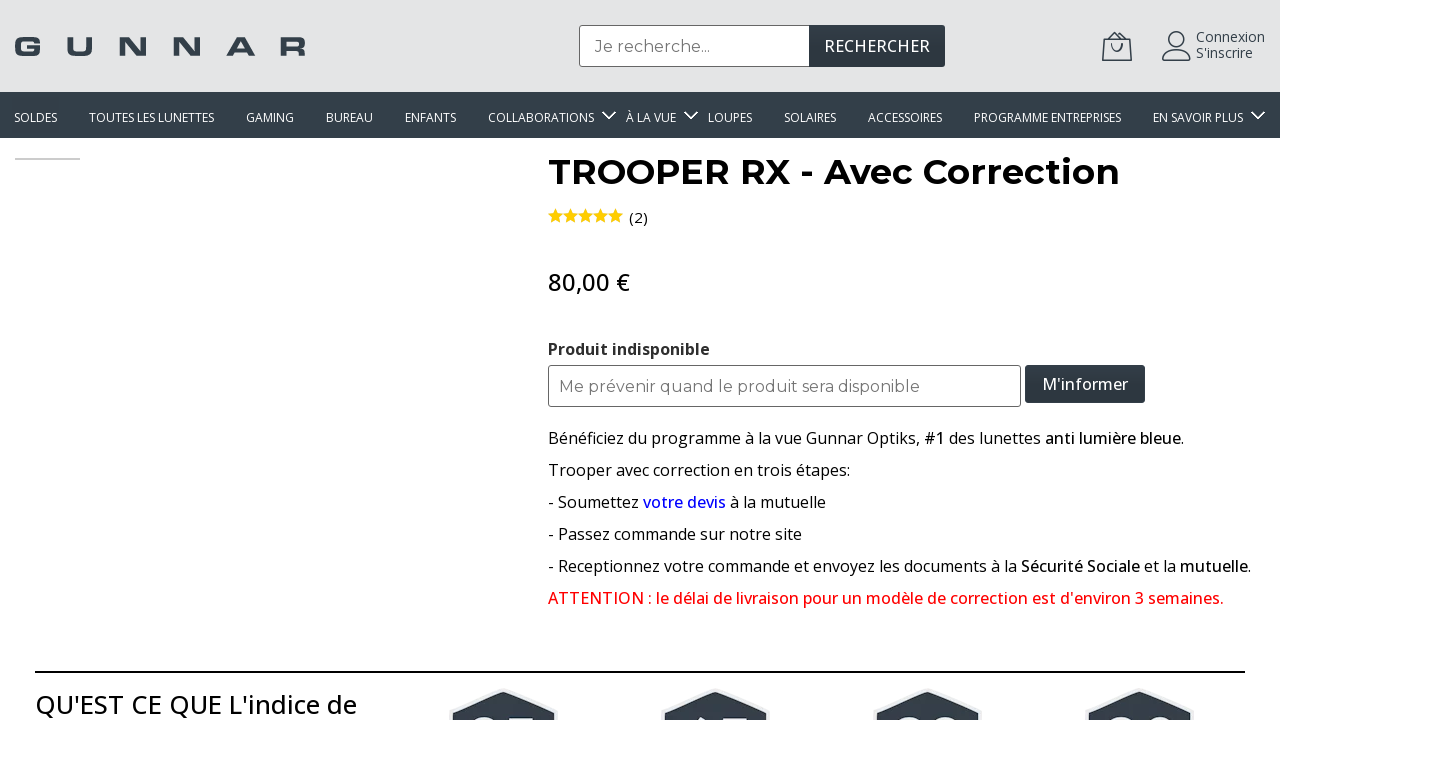

--- FILE ---
content_type: text/html; charset=UTF-8
request_url: https://www.gunnar.fr/fra/trooper-rx-avec-correction.html
body_size: 32048
content:
<!doctype html>
<html lang="fr">
    <head prefix="og: http://ogp.me/ns# fb: http://ogp.me/ns/fb# product: http://ogp.me/ns/product#">
                <meta charset="utf-8"/>
<meta name="title" content="Trooper Rx - lunettes de prescription"/>
<meta name="description" content="Lunettes Gunnar Optiks Trooper Onyx Smoke Rx- lunettes de prescription. Lunettes permettant de diminuer la fatigue visuelle des écrans. Limite l&#039;éblouissement et la sécheresse des yeux."/>
<meta name="keywords" content="gunnar, lunette gamer, lunettes de correction, lunettes de prescription, Trooper Onyx  Rx, joueur, vision, fps, anti fatigue lunette, lunette pour ordinateur, lunette fatigue, lunette ecran, lunette console, lunette ps3, lunette xbox, lunette jeu video, lunette ecran lcd, lunette mal aux yeux, fatigue oculaire, lunette bureau, gunnars.fr, lunette pc, lunette mac, lunette graphiste, lunette bureautique, lunette gamer, lunette pro gaming, lunette gaming, vision ordinateur, vision ecran, vision console de jeu, lunette smartphone, lunette tablette tactile, lunette performance digitale, gunnar france, gunnars france, revendeur gunnar, lunette gunnar prescription, programme rx france, programme rx france,"/>
<meta name="robots" content="INDEX,FOLLOW"/>
<meta name="viewport" content="width=device-width, initial-scale=1"/>
<meta name="format-detection" content="telephone=no"/>
<title>Trooper Rx - lunettes de prescription</title>
<link  rel="stylesheet" type="text/css"  media="all" href="https://www.gunnar.fr/static/version1764319819/frontend/MageBig/martfury_gunnar/fr_FR/mage/calendar.css" />
<link  rel="stylesheet" type="text/css"  media="all" href="https://www.gunnar.fr/static/version1764319819/frontend/MageBig/martfury_gunnar/fr_FR/css/styles-m.css" />
<link  rel="stylesheet" type="text/css"  media="all" href="https://www.gunnar.fr/static/version1764319819/frontend/MageBig/martfury_gunnar/fr_FR/Amasty_Cart/css/vendor/owl.carousel.min.css" />
<link  rel="stylesheet" type="text/css"  media="all" href="https://www.gunnar.fr/static/version1764319819/frontend/MageBig/martfury_gunnar/fr_FR/Amasty_Base/vendor/slick/amslick.min.css" />
<link  rel="stylesheet" type="text/css"  media="all" href="https://www.gunnar.fr/static/version1764319819/frontend/MageBig/martfury_gunnar/fr_FR/Amasty_InstagramFeed/vendor/fancybox/jquery.fancyambox.min.css" />
<link  rel="stylesheet" type="text/css"  media="all" href="https://www.gunnar.fr/static/version1764319819/frontend/MageBig/martfury_gunnar/fr_FR/Amasty_LibSwiperJs/vendor/swiper/swiper.min.css" />
<link  rel="stylesheet" type="text/css"  media="all" href="https://www.gunnar.fr/static/version1764319819/frontend/MageBig/martfury_gunnar/fr_FR/Amasty_Label/vendor/tooltipster/css/tooltipster.min.css" />
<link  rel="stylesheet" type="text/css"  media="all" href="https://www.gunnar.fr/static/version1764319819/frontend/MageBig/martfury_gunnar/fr_FR/Amasty_PushNotifications/css/custom_prompt.css" />
<link  rel="stylesheet" type="text/css"  media="all" href="https://www.gunnar.fr/static/version1764319819/frontend/MageBig/martfury_gunnar/fr_FR/mage/gallery/gallery.css" />
<link  rel="stylesheet" type="text/css"  media="all" href="https://www.gunnar.fr/static/version1764319819/frontend/MageBig/martfury_gunnar/fr_FR/Mageplaza_Core/css/owl.carousel.css" />
<link  rel="stylesheet" type="text/css"  media="all" href="https://www.gunnar.fr/static/version1764319819/frontend/MageBig/martfury_gunnar/fr_FR/Mageplaza_Core/css/owl.theme.css" />
<link  rel="stylesheet" type="text/css"  media="all" href="https://www.gunnar.fr/static/version1764319819/frontend/MageBig/martfury_gunnar/fr_FR/Mageplaza_DailyDeal/css/widget.css" />
<link  rel="stylesheet" type="text/css"  media="all" href="https://www.gunnar.fr/static/version1764319819/frontend/MageBig/martfury_gunnar/fr_FR/MageWorx_OptionFeatures/css/swatches.css" />
<link  rel="stylesheet" type="text/css"  media="all" href="https://www.gunnar.fr/static/version1764319819/frontend/MageBig/martfury_gunnar/fr_FR/MageWorx_OptionFeatures/css/jquery.qtip.css" />
<link  rel="stylesheet" type="text/css"  media="all" href="https://www.gunnar.fr/static/version1764319819/frontend/MageBig/martfury_gunnar/fr_FR/MageWorx_OptionFeatures/css/style.css" />
<link  rel="stylesheet" type="text/css"  media="all" href="https://www.gunnar.fr/static/version1764319819/frontend/MageBig/martfury_gunnar/fr_FR/MageWorx_DynamicOptionsBase/styles.css" />
<link  rel="stylesheet" type="text/css"  media="all" href="https://www.gunnar.fr/static/version1764319819/frontend/MageBig/martfury_gunnar/fr_FR/MageWorx_DynamicOptionsBase/css/jquery.qtip.css" />
<link  rel="stylesheet" type="text/css"  media="screen and (min-width: 768px)" href="https://www.gunnar.fr/static/version1764319819/frontend/MageBig/martfury_gunnar/fr_FR/css/styles-l.css" />

<link  rel="stylesheet" type="text/css"  rel="stylesheet" type="text/css" media="all and (min-width: 1px)" href="https://www.gunnar.fr/static/version1764319819/frontend/MageBig/martfury_gunnar/fr_FR/css/gunnar.css" />
<link  rel="stylesheet" type="text/css"  rel="stylesheet" type="text/css" href="https://cdn.jsdelivr.net/npm/@alma/widgets@4.x.x/dist/widgets.min.css" />






<link rel="preload" as="font" crossorigin="anonymous" href="https://www.gunnar.fr/static/version1764319819/frontend/MageBig/martfury_gunnar/fr_FR/Netreviews_Avisverifies/fonts/Nunito/Nunito-Regular.ttf" />
<link rel="preload" as="font" crossorigin="anonymous" href="https://www.gunnar.fr/static/version1764319819/frontend/MageBig/martfury_gunnar/fr_FR/Netreviews_Avisverifies/fonts/nr-icons/nr-icons.woff" />
<link  rel="canonical" href="https://www.gunnar.fr/fra/trooper-rx-avec-correction.html" />
<link  rel="icon" type="image/x-icon" href="https://www.gunnar.fr/media/favicon/websites/2/favicon-gunnar-2023-32x32-fondblanc.png" />
<link  rel="shortcut icon" type="image/x-icon" href="https://www.gunnar.fr/media/favicon/websites/2/favicon-gunnar-2023-32x32-fondblanc.png" />
<!-- Hotjar Tracking Code for https://shop.gunnars.fr/ -->

<style>
.cms-index-index #maincontent .pagebuilder-column .pagebuilder-slider,.cms-index-index #maincontent .pagebuilder-column .pagebuilder-slider   *{height: 100%;} 
</style><script type="text&#x2F;javascript">    window.dataLayer = window.dataLayer || [];
    function gtag() { dataLayer.push(arguments) }

    window.amConsentManager = window.amConsentManager || {
        consentStates: {
            denied: 'denied',
            granted: 'granted'
        },
        storageName: 'amConsentMode',
        gdprCookie: {
            cookieGroupName: 'amcookie_allowed',
            allCookiesAllowed: '0'
        },
        defaultConsentTypesData: {"ad_storage":{"default":"0","group":"2"},"analytics_storage":{"default":"1","group":"3"},"ad_user_data":{"default":"0","group":"2"},"ad_personalization":{"default":"0","group":"2"}},
        currentStoreId: 5,
        init: function () {
            this.initStorage();
            this.setDefaultConsent();
        },
        initStorage: function () {
            const persistedConsentTypes = this.getPersistedConsentTypeState();

            if (Object.keys(persistedConsentTypes).length !== 0 && !this.shouldResetConsentState(persistedConsentTypes)) {
                return;
            }

            let consentState = {};
            for (const [type, data] of Object.entries(this.defaultConsentTypesData)) {
                consentState[type] = {
                    group: data.group,
                    status: data.default === '1' ? this.consentStates.granted : this.consentStates.denied
                };
            }

            this.resetAllowedCookiesGroups();
            this.persistConsentTypeState(consentState);
        },
        setDefaultConsent: function () {
            gtag('consent', 'default', this.getPersistedConsentTypeStateForGtag());
        },
        updateConsent: function (consent) {
            const storageConsent = this.getPersistedConsentTypeState();
            const consentState = {...storageConsent, ...consent};

            this.persistConsentTypeState(consentState);
            gtag('consent', 'update', this.getPersistedConsentTypeStateForGtag());
        },
        getConsentTypeStateByGroupIds: function (groups) {
            let consentTypeState = {};

            for (const [type, data] of Object.entries(this.defaultConsentTypesData)) {
                consentTypeState[type] = {
                    group: data.group,
                    status: (groups.includes(data.group) || groups.includes(this.gdprCookie.allCookiesAllowed))
                        ? this.consentStates.granted
                        : this.consentStates.denied
                }
            }

            return consentTypeState;
        },
        persistConsentTypeState: function (consentTypeState) {
            let persistedState = this.getPersistedConsentTypeState(false);
            persistedState[this.currentStoreId] = consentTypeState;
            localStorage.setItem(this.storageName, JSON.stringify(persistedState));
        },
        getPersistedConsentTypeState: function (forCurrentStore = true) {
            let persistedStates = JSON.parse(localStorage.getItem(this.storageName)) ?? {};

            if (forCurrentStore) {
                return persistedStates?.[this.currentStoreId] ?? {};
            }

            return persistedStates;
        },
        getPersistedConsentTypeStateForGtag: function () {
            let consentTypeState = {};
            let persistedState = this.getPersistedConsentTypeState();

            for (const [type, data] of Object.entries(persistedState)) {
                consentTypeState[type] = data.status;
            }

            return consentTypeState;
        },
        shouldResetConsentState: function (persistedConsentTypes) {
            if (Object.keys(persistedConsentTypes).length != Object.keys(this.defaultConsentTypesData).length
                || !document.cookie.includes(this.gdprCookie.cookieGroupName)
            ) {
                return true;
            }

            for (const [type, data] of Object.entries(persistedConsentTypes)) {
                if (data.group !== this.defaultConsentTypesData[type].group) {
                    return true;
                }
            }

            return false;
        },
        resetAllowedCookiesGroups: function () {
            document.cookie = this.gdprCookie.cookieGroupName + '=0;max-age=-1;domain=' + location.hostname;
        }
    };

    window.amConsentManager.init();</script>        
<!-- Google Tag Manager -->

<!-- End Google Tag Manager -->




<!-- BEGIN GOOGLE ANALYTICS CODE -->

<!-- END GOOGLE ANALYTICS CODE -->
    
<!-- boostmyshop erpcloud head tag -->



        <link rel="dns-prefetch" href="https://fonts.googleapis.com">
    <link rel="preconnect" href="https://fonts.gstatic.com" crossorigin>
    <link rel="preload" as="style" href="https://www.gunnar.fr/static/version1764319819/frontend/MageBig/martfury_gunnar/fr_FR/css/iconfont.css">
    

<meta property="og:type" content="product" />
<meta property="og:title"
      content="TROOPER&#x20;RX&#x20;-&#x20;avec&#x20;correction" />
<meta property="og:image"
      content="https://www.gunnar.fr/media/catalog/product/cache/7349fabe238e59482c9ae5be29c633b3/t/r/trooper_onyx_3-4_2_2.jpg" />
<meta property="og:description"
      content="B&amp;eacute&#x3B;n&amp;eacute&#x3B;ficiez&#x20;du&#x20;programme&#x20;&amp;agrave&#x3B;&#x20;la&#x20;vue&#x20;Gunnar&#x20;Optiks,&#x20;&#x23;1&#x20;des&#x20;lunettes&#x20;anti&#x20;lumi&amp;egrave&#x3B;re&#x20;bleue.&#x0D;&#x0A;Trooper&#x20;avec&#x20;correction&#x20;en&#x20;trois&#x20;&amp;eacute&#x3B;tapes&#x3A;&#x0D;&#x0A;-&#x20;Soumettez&#x20;votre&#x20;devis&#x20;&amp;agrave&#x3B;&#x20;la&#x20;mutuelle&#x0D;&#x0A;-&#x20;Passez&#x20;commande&#x20;sur&#x20;notre&#x20;site&#x0D;&#x0A;-&#x20;Receptionnez&#x20;votre&#x20;commande&#x20;et&#x20;envoyez&#x20;les&#x20;documents&#x20;&amp;agrave&#x3B;&#x20;la&#x20;S&amp;eacute&#x3B;curit&amp;eacute&#x3B;&#x20;Sociale&#x20;et&#x20;la&#x20;mutuelle.&#x0D;&#x0A;ATTENTION&#x20;&#x3A;&#x20;le&#x20;d&amp;eacute&#x3B;lai&#x20;de&#x20;livraison&#x20;pour&#x20;un&#x20;mod&amp;egrave&#x3B;le&#x20;de&#x20;correction&#x20;est&#x20;d&#x27;environ&#x20;3&#x20;semaines." />
<meta property="og:url" content="https://www.gunnar.fr/fra/trooper-rx-avec-correction.html" />
    <meta property="product:price:amount" content="80"/>
    <meta property="product:price:currency"
      content="EUR"/>
<!-- boostmyshop erpcloud product tag -->

<style>
        #confirmBox,
    .am-related-title > .am-title {
        background-color: #FFFFFF;
    }
    
        #confirmBox a,
    #confirmBox a:hover,
    #confirmBox a:active,
    #confirmBox .amrelated-confirm-header {
        color: #FF9416;
    }
    
        .amcart-confirm-buttons .button {
        color: #FFFFFF;
    }
    
        .amcart-confirm-buttons .am-btn-left {
        background-color: #BBBBBB;
    }
    
        .amcart-confirm-buttons .am-btn-right {
        background-color: #FF9416;
    }
    
        .amcart-confirm-buttons,
    .amcart-confirm-buttons .checkout,
    .amcart-confirm-buttons .checkout:hover,
    .amcart-confirm-buttons .checkout:active,
    .amcart-message-box,
    .am-related-box,
    #am-a-count,
    #am-a-count:visited,
    .am-related-title > .am-title {
        color: #000000;
    }
    </style>
    </head>
    <body data-container="body" data-mage-init='{"loaderAjax": {}, "loader": { "icon": "#"}}' class="max-1900 layout01 catalog-product-view product-trooper-rx-avec-correction am-tabs-view page-layout-1column" id="html-body">
        <!-- Using global js vars to get access to magento base url for firebase component registration -->

<div class="page-wrapper magebig-container">
<!-- GTM code -->
<!-- Google Tag Manager (noscript) -->
<noscript><iframe src="https://www.googletagmanager.com/ns.html?id=GTM-N7J3DC3" height="0" width="0" style="display:none;visibility:hidden"></iframe></noscript>
<!-- End Google Tag Manager (noscript) -->





    <noscript>
        <div class="message global noscript">
            <div class="content">
                <p>
                    <strong>Javascript est désactivé dans votre navigateur.</strong>
                    <span>
                        Pour une meilleure expérience sur notre site, assurez-vous d’activer JavaScript dans votre navigateur.                    </span>
                </p>
            </div>
        </div>
    </noscript>








<noscript><iframe src="https://www.googletagmanager.com/ns.html?id=GTM-N7J3DC3" height="0" width="0" style="display:none;visibility:hidden"></iframe></noscript>
<div class="widgetplus widgetplus-block lazyload slider-0" id="widgetplus-block-2582196409">
    <div class="block-static clearfix">
                                        </div>

    
    
    
    
    </div>
<header class="page-header"><div class="panel wrapper"><div class="panel header"><div class="header-top-inner">
    <div class="container">
        <div class="row align-items-center header-top-row">
		  <div class="d-none d-md-block col-sm-3 col-lg-5">
                	<div class="welcome"></div>
                </div>
            <div class="col-12 col-md-9 col-lg-7">
                <div class="row align-items-center justify-content-end top-link-wrap">
                    <div class="col-auto top-links"><a href="https://www.gunnar.fr/fra/&quot;contact&quot;/">Store Location</a></div>
<div class="col-auto top-links"><a href="https://www.gunnar.fr/fra/&quot;sales/guest/form&quot;/">Suivi de Commande</a></div>                    
<div class="col-auto top-links">
    <div class="currency-topbar switcher currency switcher-currency" id="switcher-currency">
        <div class="currency-sym language-EUR">
            <span class="title"><span>EUR</span><i class="mbi mbi-ios-arrow-down"></i></span>
        </div>
        <div class="currency-list">
            <ul class="dropdown switcher-dropdown">
                                                            <li class="currency-SEK switcher-option">
                            <a href="#" data-post='{"action":"https:\/\/www.gunnar.fr\/fra\/directory\/currency\/switch\/","data":{"currency":"SEK"}}'>SEK</a>
                        </li>
                                                                                                                    <li class="currency-GBP switcher-option">
                            <a href="#" data-post='{"action":"https:\/\/www.gunnar.fr\/fra\/directory\/currency\/switch\/","data":{"currency":"GBP"}}'>GBP</a>
                        </li>
                                                                                <li class="currency-PLN switcher-option">
                            <a href="#" data-post='{"action":"https:\/\/www.gunnar.fr\/fra\/directory\/currency\/switch\/","data":{"currency":"PLN"}}'>PLN</a>
                        </li>
                                                </ul>
        </div>
    </div>
</div>
                    <div class="col-auto top-links">
    <div class="language-topbar switcher language switcher-language" data-ui-id="language-switcher" id="switcher-language">
        <div class="lang-curr view-fra">
            <span class="title">
                <span class="lang-flag fra">
                    <img class="img-fluid" src="https://www.gunnar.fr/media/amasty/webp/wysiwyg/magebig/languages/fra_png.webp" alt="fra" width="18" height="12" />
                </span>
                <span class="lang-name">Français</span><i class="mbi mbi-ios-arrow-down"></i>
            </span>
        </div>
        <div class="lang-list">
            <ul class="dropdown switcher-dropdown">
                                                            <li class="view-de switcher-option">
                            <a href="#" data-post='{"action":"https:\/\/www.gunnar.fr\/fra\/stores\/store\/redirect\/","data":{"___store":"de","___from_store":"fra","uenc":"aHR0cHM6Ly93d3cuZ3VubmFyb3B0aWtzLmRlL2RlL3Ryb29wZXItcngtYXZlYy1jb3JyZWN0aW9uLmh0bWw~"}}'>
                                <span class="lang-flag de">
                                    <img class="img-fluid" src="https://www.gunnar.fr/media/amasty/webp/wysiwyg/magebig/languages/de_png.webp" alt="de" width="18" height="12" />
                                </span>
                                <span class="lang-name">Allemagne</span>
                            </a>
                        </li>
                                                                                <li class="view-spa switcher-option">
                            <a href="#" data-post='{"action":"https:\/\/www.gunnar.fr\/fra\/stores\/store\/redirect\/","data":{"___store":"spa","___from_store":"fra","uenc":"aHR0cHM6Ly93d3cuZ3VubmFyLW9wdGlrcy5lcy9zcGEvdHJvb3Blci1yeC1hdmVjLWNvcnJlY3Rpb24uaHRtbA~~"}}'>
                                <span class="lang-flag spa">
                                    <img class="img-fluid" src="https://www.gunnar.fr/media/amasty/webp/wysiwyg/magebig/languages/spa_png.webp" alt="spa" width="18" height="12" />
                                </span>
                                <span class="lang-name">Espagne</span>
                            </a>
                        </li>
                                                                                                                    <li class="view-ita switcher-option">
                            <a href="#" data-post='{"action":"https:\/\/www.gunnar.fr\/fra\/stores\/store\/redirect\/","data":{"___store":"ita","___from_store":"fra","uenc":"aHR0cHM6Ly9ndW5uYXItb3B0aWtzLml0L2l0YS90cm9vcGVyLXJ4LWF2ZWMtY29ycmVjdGlvbi5odG1s"}}'>
                                <span class="lang-flag ita">
                                    <img class="img-fluid" src="https://www.gunnar.fr/media/amasty/webp/wysiwyg/magebig/languages/ita_png.webp" alt="ita" width="18" height="12" />
                                </span>
                                <span class="lang-name">Italie</span>
                            </a>
                        </li>
                                                </ul>
        </div>
    </div>
</div>
                </div>
            </div>
        </div>
    </div>
</div>
<div class="header-main-content sticky-menu">
    <div class="container">
        <div class="header-main-inner ">
            <div class="row align-items-center header-maininner-row">
                <div class="col-12 col-md-3 col-lg-3 col-logo">
                    <div class="menu-logo">

			   <div class="displaymobile">
					<div id="menuToggle">
						<input type="checkbox">
						<span class="bar"></span>
						<span class="bar"></span>
						<span class="bar"></span>

						<div id="menu-mobile">
						<style>#html-body [data-pb-style=W42C5DT]{justify-content:flex-start;display:flex;flex-direction:column;background-position:left top;background-size:cover;background-repeat:no-repeat;background-attachment:scroll;border-style:none;border-width:1px;border-radius:0;margin:0;padding:0}#html-body [data-pb-style=ND6Q4WL]{border-style:none;border-width:1px;border-radius:0;display:none;margin:0;padding:0}</style><div data-content-type="row" data-appearance="full-bleed" data-enable-parallax="0" data-parallax-speed="0.5" data-background-images="{}" data-background-type="image" data-video-loop="true" data-video-play-only-visible="true" data-video-lazy-load="true" data-video-fallback-src="" data-element="main" data-pb-style="W42C5DT"><div data-content-type="html" data-appearance="default" data-element="main" data-pb-style="ND6Q4WL" data-decoded="true"><ul>
  <li class="mm-item" >
    <a class="mm-trigger" href="javascript:void(0)"><span>Acheter vos Lunettes</span></a>
    <ul class="mm-content">
      <li class="lvl-1">
        <a href="javascript:void(0)"><span>< LUNETTES anti lumi&egrave;re bleue ></span></a>
          <ul class="level1">
            <li class="">
              <a href="https://www.gunnar.fr/lunettes-anti-lumiere-bleue-gunnar/toutes-les-lunettes-gunnar.html"><span>- Toutes les lunettes</span></a>
            </li>
            <li class="">
              <a href="https://www.gunnar.fr/acheter-en-ligne/gamme-gaming.html"><span>- GAMING</span></a>
            </li>
            <li class="">
              <a href="https://www.gunnar.fr/acheter-en-ligne/lunettes-anti-lumiere-bleue-bureau.html"><span>- Ordinateur - Bureau</span></a>
            </li>
            <li class="">
              <a href="https://www.gunnar.fr/acheter-en-ligne/enfants-ados.html"><span>- Enfants et Ados</span></a>
            </li>
            <li class="">
              <a href="https://www.gunnar.fr/acheter-en-ligne/lunettes-soleil-outdoor.html"><span>- Solaires</span></a>
            </li>
            <li class="">
              <a href="https://www.gunnar.fr/acheter-en-ligne/accessoires.html"><span>- Accessoires</span></a>
            </li>
          </ul>
          </li>
      <li class="lvl-1">
        <a href="javascript:void(0)"><span>< Avec correction ></span></a>
          <ul class="">
            <li class="">
              <a href="https://www.gunnar.fr/lunettes-anti-lumiere-bleue-gunnar/lunettes-a-la-vue-ordonnance.html"><span>- Lunettes de vue - Adultes</span></a>
            </li>
            <li class="">
              <a href="https://www.gunnar.fr/lunettes-anti-lumiere-bleue-gunnar/lunettes-vue-enfants.html"><span>- Lunettes de vue - Enfants</span></a>
            </li>
            <li class="">
              <a href="https://www.gunnar.fr/acheter-en-ligne/loupes-ecrans.html"><span>- Lunettes loupes</span></a>
            </li>
          </ul>
          </li>
      <li class="lvl-1">
        <a href="javascript:void(0)"><span>< Collaborations ></span></a>
          <ul class="">
            <li class="">
              <a href="https://www.gunnar.fr/marvel"><span>- Gunnar X <span style="color:#FF0000"><span class="fondrd">Marvel</span></span></a>
                </li>
            <li class="">
              <a href="https://www.gunnar.fr/call-of-duty"><span>- Gunnar X Activision</a>
                </li>					
            <li class="">
              <a href="https://www.gunnar.fr/gunnar-x-razer"><span>- Gunnar X <span style="color:#51C343"><span class="fondrd">Razer</span></span></a>
                </li>
            <li class="">
              <a href="https://www.gunnar.fr/gunnar-x-ubisoft"><span>- GUNNAR X <span style="color:#AFB2BD"><span class="fondrd">Ubisoft</span></span></a>
                </li>
            <li class="">
              <a href="https://www.gunnar.fr/gunnar-x-esl"><span>- GUNNAR X <span style="color:#F2D603"><span class="fondrd">Esl</span></span></a>
                </li>
            <li class="">
              <a href="https://www.gunnar.fr/ambassadeurs"><span>- Nos Ambassadeurs</span></a>
            </li>
          </ul>
          </li>
    </ul>
  </li>
  <li class="mm-item" >
    <a class="mm-trigger" href="javascript:void(0)"><span>Pourquoi GUNNAR ?</span></a>
    <ul class="mm-content">
      <li class="lvl-1">
        <a href="javascript:void(0)"><span>< La Technologie gunnar ></span></a>
          <ul class="">
            <li class="">
              <a href="https://www.gunnar.fr/technologie"><span>- Technologie brevet&eacute;e</span></a>
            </li>
            <li class="">
              <a href="https://www.gunnar.fr/paires-avec-correction"><span>- A la vue / avec correction</span></a>
            </li>
          </ul>
          </li>
      <li class="lvl-1">
        <a href="javascript:void(0)"><span>< O&ugrave; acheter ? ></span></a>
          <ul class="level1">
            <li class="">
              <a href="https://www.gunnar.fr/acheter-mes-lunettes-gunnar-chez-un-opticien-partenaire"><span>- Opticiens</span></a>
            </li>
            <li class="">
              <a href="https://www.gunnar.fr/ou-acheter-les-lunettes-gunnar"<span>- Revendeurs</span></a>
      </li>
      <li class="">
        <a href=""https://www.gunnar.fr/programme-entreprises"><span>- Programme Entreprises</span></a>
                                                                             </li>
                                                                             <li class="">
                                                                                         <a href="https://www.gunnar.fr/programme-ecoles"><span>- Programme &eacute;coles</span></a>
					</li>
				</ul>
			</li>
			<li class="lvl-1">
                             <a href="javascript:void(0)"><span>< S'informer ></span></a>
                                                         <ul class="">
                                                                     <li class="">
                                                                                 <a href="https://gunnars.fr/technologie/la-lumiere-bleue/" target="_blank"><span>- La lumi&egrave;re bleue</span></a>
					</li>
					<li class="">
                                <a href="https://gunnars.fr/protegermesyeux/" target="_blank"><span>- La fatigue visuelle</span></a>
                                                                                             </li>
                                                                                             <li class="">
                                                                                                         <a href="https://gunnars.fr/lesecransetnous/" target="_blank"><span>- Les &eacute;crans et nous</span></a>
					</li>
					<li class="">
                                <a href="https://gunnars.fr/technologie/ergonomie-et-travail-sur-ecran/" target="_blank"><span>- Ergonomie du poste de travail</span></a>
                                                                                                                        </li>
                                                                                                                        </ul>
                                                                                                                        </li>
                                                                                                                        </ul>
                                                                                                                        </li>
                                                                                                                        <li class="mm-item" >
                                                                                                                                           <a class="mm-trigger" href="javascript:void(0)"><span style="color:#F80000"><span class="fondrd">OFFRES SPECIALES</span></a>
		<ul class="mm-content">
                              <li class="lvl-1">
                                               <a href="javascript:void(0)"><span>< NOS OFFRES ></span></a>
                                                                           <ul class="">
                                                                                       <li class="">
                                                                                                   <a href="https://shop.gunnars.fr/lunettes-anti-lumiere-bleue-gunnar/offres-speciales/packs-cadeau-gamer.html"><span>- Nos packs cadeaux</span></a>
					</li>
					<li class="">
                                <a href="https://shop.gunnars.fr/fra/lunettes-anti-lumiere-bleue-gunnar/offres-speciales/black-friday.html"><span>- Les Offres BlaCK Friday</span></a>
                                                                                    </li>

                                                                                    </ul>
                                                                                    </li>
                                                                                    </ul>
                                                                                    </ul></div></div><div data-content-type="html" data-appearance="default" data-element="main" data-decoded="true"><ul>
  <li class=""><a href="https://www.gunnar.fr/soldes-gunnar"><span>SOLDES</span></a></li>
  <li class=""><a href="https://www.gunnar.fr/lunettes-anti-lumiere-bleue-gunnar/toutes-les-lunettes-gunnar.html"><span> 		 Toutes les Lunettes</span></a></li>
  <li class=""><a href="https://www.gunnar.fr/lunettes-anti-lumiere-bleue-gunnar/lunettes-gaming-anti-lumiere-bleue.html"><span> 		 Gaming</span></a></li>
  <li class=""><a href="https://www.gunnar.fr/lunettes-anti-lumiere-bleue-gunnar/lunettes-anti-lumiere-bleue-enfants-ados.html"><span> 		 Enfants</span></a></li>
  <li class=""><a href="https://www.gunnar.fr/lunettes-anti-lumiere-bleue-gunnar/lunettes-anti-lumiere-bleue-bureau.html"><span>  		Bureau</span></a></li>
  <li class="mm-item"><a class="mm-trigger"><span>  		Collaborations</span></a>
    <ul class="mm-content">
      <li class="lvl-1"><a href="https://www.gunnar.fr/Marvel"><span>Marvel</span></a></li>
      <li class="lvl-1"><a href="https://www.gunnar.fr/Fallout"><span>Fallout Amazon Studio</span></a></li>
      <li class="lvl-1"><a href="https://www.gunnar.fr/call-of-duty"><span>ACTIVISION</span></a></li>
      <li class="lvl-1"><a href="https://www.gunnar.fr/gunnar-x-razer"><span>RAZER</span></a></li>
      <li class="lvl-1"><a href="https://www.gunnar.fr/gunnar-x-esl"><span>ESL</span></a></li>
      <li class="lvl-1"><a href="https://www.gunnar.fr/gunnar-x-ubisoft"><span>UBISOFT</span></a></li>
      <li class="lvl-1"><a href="https://www.gunnar.fr/gunnar-x-blizzard"><span>BLIZZARD</span></a></li>
    </ul>
  </li>
  <li class="mm-item"><a class="mm-trigger"><span> 			 A la vue&nbsp;</span></a>
    <ul class="mm-content">
      <li class=""><a href="https://www.gunnar.fr/lunettes-anti-lumiere-bleue-gunnar/lunettes-a-la-vue-ordonnance.html"><span>Lunettes de vue - Adultes</span></a></li>
      <li class=""><a href="https://www.gunnar.fr/lunettes-anti-lumiere-bleue-gunnar/lunettes-vue-enfants.html"><span>Lunettes de vue - Enfants</span></a></li>
      <li class=""><a href="https://www.gunnar.fr/lunettes-anti-lumiere-bleue-gunnar/lunettes-loupes-presbytie.html"><span>Lunettes loupes</span></a></li>
    </ul>
  </li>
  <li class=""><a href="https://www.gunnar.fr/lunettes-anti-lumiere-bleue-gunnar/lunettes-soleil-anti-lumiere-bleue.html"><span>			  Solaires</span></a></li>
  <li class=""><a href="https://www.gunnar.fr/lunettes-anti-lumiere-bleue-gunnar/accessoires.html"><span> 			 Accessoires</span></a></li>
  <li class="mm-item"><a class="mm-trigger"><span> 			 Pourquoi GUNNAR ?</span></a>
    <ul class="mm-content">
      <li class="lvl-1"><a href="https://www.gunnar.fr/technologie"><span>Technologie brevetée</span></a></li>
      <li class="lvl-1"><a href="https://www.gunnar.fr/paires-avec-correction"><span>A la vue / avec correction</span></a></li>
      <li class="lvl-1"><a href="https://www.gunnar.fr/la-lumiere-bleue"><span>La lumière bleue</span></a></li>
      <li class="lvl-1"><a href="https://www.gunnar.fr/proteger-mes-yeux"><span>La fatigue visuelle</span></a></li>
      <li class="lvl-1"><a href="https://www.gunnar.fr/ergonomie-et-travail-sur-ecran"><span>Ergonomie et Poste de travail</span></a></li>
      <li class="lvl-1"><a href="https://www.gunnar.fr/ambassadeurs"><span>Ambassadeurs</span></a></li>
      <li class="lvl-1"><a href="https://www.gunnar.fr/faq-assistance"><span>FAQ</span></a></li>
      <li class="lvl-1"><a href="https://www.gunnar.fr/blog"><span>Blog</span></a></li>
    </ul>
  </li>
</ul></div>						</div>
					</div>
			   </div>
				
	
			   
                        <div class="logo-top d-table-cell ">
    <div class="logo text-hide">
    <a href="https://www.gunnar.fr/fra/" title="Gunnar France">
<svg xmlns="http://www.w3.org/2000/svg" viewBox="0 0 474.54 31.85" class="logo"><defs><style>.affffaa1-59e5-43db-bde7-9e746bca0131{fill:#333f49;}</style></defs><title>Gunnar</title><g id="bf288138-dc28-4cee-887a-0b00013fc227" data-name="Layer 2"><g id="b73a5c0e-38ed-4277-a265-e318c962bc0a" data-name="Layer 1"><path class="affffaa1-59e5-43db-bde7-9e746bca0131" d="M40.7,10.83H31.37c-.1-2.25-1.38-3.4-3.87-3.44H21.68c-1,0-2.25,0-3.71,0l-3,0a6.75,6.75,0,0,0-3.69.76,4.13,4.13,0,0,0-1.58,3.33c-.09,1.09-.14,2.77-.14,5.08q0,4.3.71,5.66,1.1,2.1,5.44,2.26c.4,0,2.86,0,7.36,0,2.6,0,4.18,0,4.77-.09a4.6,4.6,0,0,0,2.78-1,3.77,3.77,0,0,0,.83-2.76c0-.2,0-.51,0-.94h-12V13.88H40.7v4.34a40.16,40.16,0,0,1-.49,7.55q-1.2,5.76-8.75,6c-1.12,0-5.11.05-11.93.05-4.45,0-7.68-.08-9.66-.23Q2.76,31,1,25.94q-1-2.73-1-9.62C0,11.21.38,7.66,1.14,5.69A7.79,7.79,0,0,1,6.89.9Q10.33,0,21.09,0c5.58,0,9.34.1,11.32.32q6.62.6,7.85,5.51a21.61,21.61,0,0,1,.44,5"></path><path class="affffaa1-59e5-43db-bde7-9e746bca0131" d="M85.64.27h9.53V16.48a1.71,1.71,0,0,0,0,.36,23.86,23.86,0,0,0,.21,3.87c.36,2,1.77,3.09,4.21,3.4a43.87,43.87,0,0,0,5.08.21c3.42,0,5.81-.07,7.19-.17q3.23-.25,4-2.44a14.55,14.55,0,0,0,.46-4.41V.27h9.53V16.64a40.91,40.91,0,0,1-.53,8q-1.07,4.58-6.19,6.25a25.39,25.39,0,0,1-6.85.92c1.26,0-1-.05-6.93-.05-4.83,0-8.2-.1-10.11-.27-5.11-.5-8.11-2.76-9-6.81a38.17,38.17,0,0,1-.55-7.64Z"></path><polygon class="affffaa1-59e5-43db-bde7-9e746bca0131" points="171.28 31.53 171.28 0.27 186.44 0.27 205.42 24.06 205.15 0.27 214.18 0.27 214.18 31.53 198.87 31.53 180.17 7.98 180.44 31.53 171.28 31.53"></polygon><polygon class="affffaa1-59e5-43db-bde7-9e746bca0131" points="259.83 31.53 259.83 0.27 275 0.27 293.99 24.06 293.7 0.27 302.74 0.27 302.74 31.53 287.44 31.53 268.72 7.98 269 31.53 259.83 31.53"></polygon><path class="affffaa1-59e5-43db-bde7-9e746bca0131" d="M362.94,19.43h13.44L369.58,7Zm-17.21,12.1L363.33.26h12.76l17.12,31.27H382.82l-3.13-5.6H359.46l-3,5.6Z"></path><path class="affffaa1-59e5-43db-bde7-9e746bca0131" d="M444.58,16h14.88a12.25,12.25,0,0,0,3.89-.39c1.07-.44,1.61-1.48,1.61-3.13,0-2-.37-3.24-1.08-3.79s-2-.7-4.07-.7H444.58ZM435.1,31.53V.26h27a29.87,29.87,0,0,1,6.71.53,6.64,6.64,0,0,1,4.91,4,16.07,16.07,0,0,1,.82,5.63q0,5.64-2.65,7.52-1.42,1-6.06,1.68l1.56.09a10.19,10.19,0,0,1,4.46.87q2.26,1.41,2.27,6v4.94h-9.63V27.64q0-3.53-2.51-3.9a21,21,0,0,0-2.74-.12H444.58v7.91Z"></path></g></g></svg>
    </a>
    </div>
</div>
                        <div class="icon-top-mobile">
                            <div class="minicart-action">
                                <a class="action showcart" href="https://www.gunnar.fr/fra/checkout/cart/"
                                   data-bind="scope: 'minicart_content'">
                                    <i class="mbi mbi-bag2"></i>
                                    <span class="counter qty empty"
                                          data-bind="css: { empty: !!getCartParam('summary_count') == false }, blockLoader: isLoading">
                                    <span class="counter-number"><!-- ko text: getCartParam('summary_count') --><!-- /ko --></span>
                                    <span class="counter-label">
                                    <!-- ko if: getCartParam('summary_count') -->
                                        <!-- ko text: getCartParam('summary_count') --><!-- /ko -->
                                        <!-- ko i18n: 'items' --><!-- /ko -->
                                        <!-- /ko -->
                                    </span>
                                </span>
                                </a>
                            </div>
                            <div class="user-icon-mobile user-topbar"><i class="mbi mbi-user"></i></div>
                        </div>
                    </div>
                                    </div>
                <div class="col-md-5 col-lg-5 col-xl-6 col-search">
                    <div class="top-search-wrap mfp-with-anim">
                        <div class="block block-search">
    <div class="block block-title"><strong>Rechercher</strong></div>
    <div class="block block-content">
        <form class="form minisearch" id="search_mini_form" action="https://www.gunnar.fr/fra/catalogsearch/result/" method="get">
            <div class="field search">
                <label class="label" for="search" data-role="minisearch-label">
                    <span>Rechercher</span>
                </label>
                <div class="control">
                    <input id="search"
                           type="text"
                           name="q"
                           value=""
                           placeholder="Je recherche..."
                           class="input-text doofinder-search"
                           maxlength="128"
                           role="combobox"
                           aria-haspopup="false"
                           aria-expanded="false"
                           aria-autocomplete="both"
                           autocomplete="off"/>
                    <div id="search_autocomplete" class="search-autocomplete"></div>
                    
<div data-bind="scope: 'ajaxsearch_form'">
    <!-- ko template: getTemplate() --><!-- /ko -->
</div>


                </div>
            </div>
            <div class="actions">
                <button type="submit"
                        title="Rechercher"
                        class="action search">
                    <span>Rechercher</span>
                </button>
            </div>
        </form>
    </div>
</div>



                    </div>
                </div>
                <div class="col-12 col-md-4 col-lg-4 col-xl-3 col-btn-actions-desktop d-none d-md-block">
                    <div class="header-content-action row no-gutters">
                                                
<div class="col col-minicart">
    <div class="minicart-action">
        <a class="action showcart" href="https://www.gunnar.fr/fra/checkout/cart/"
           data-bind="scope: 'minicart_content'">
            <span class="text d-none">Mon panier</span>
            <i class="mbi mbi-bag2"></i>
            <span class="counter qty empty"
                  data-bind="css: { empty: !!getCartParam('summary_count') == false }, blockLoader: isLoading">
                <span class="counter-number" data-bind="html: getCartParam('summary_count') > 9 ? '&nbsp;9<sup>+</sup>' : getCartParam('summary_count')"></span>
            </span>
        </a>
    </div>
    <div data-block="minicart" class="minicart-wrapper minicart-slide mfp-hide">
                    <div class="block block-minicart empty" style="display: block;">
                <div id="minicart-content-wrapper" data-bind="scope: 'minicart_content'">
                    <!-- ko template: getTemplate() --><!-- /ko -->
                </div>
                            </div>
                
        
    </div>
</div>
                                                    <div class="user-topbar col">
                            <i class="mbi mbi-user"></i>
                            <ul class="header links"><li class="authorization-link">
    <a href="https://www.gunnar.fr/fra/customer/account/login/">
        Connexion    </a>
</li>
<li><a href="https://www.gunnar.fr/fra/customer/account/create/" id="idsjits9XZ" >S&#039;inscrire</a></li></ul>                        </div>
                    </div>
                </div>
            </div>
        </div>
    </div>
</div>



<div class="header-menu-content">
    <div class="displaydesktop"><style>#html-body [data-pb-style=RXTIHUR]{justify-content:flex-start;display:flex;flex-direction:column;background-position:left top;background-size:cover;background-repeat:no-repeat;background-attachment:scroll;border-style:none;border-width:1px;border-radius:0;margin:0;padding:0}#html-body [data-pb-style=I4SCOGU]{text-align:center}#html-body [data-pb-style=OBTLPFJ]{text-align:center;border-style:none;border-width:1px;border-radius:0;display:none}</style><div data-content-type="row" data-appearance="full-bleed" data-enable-parallax="0" data-parallax-speed="0.5" data-background-images="{}" data-background-type="image" data-video-loop="true" data-video-play-only-visible="true" data-video-lazy-load="true" data-video-fallback-src="" data-element="main" data-pb-style="RXTIHUR"><div data-content-type="html" data-appearance="default" data-element="main" data-pb-style="I4SCOGU" data-decoded="true"><ul id="nav" class="sf-menu">
  <li class="level0 nav-0 level-top parent"><span style="color: #169179; background-color: #333e48;"><a href="https://www.gunnar.fr/SOLDES-Gunnar" style="color: #169179; background-color: #333e48;"> <span style="font-size: 12px; background-color: #333e48;">SOLDES</span> </a></span></li>
  <li class="level0 nav-0 level-top parent"><a href="https://www.gunnar.fr/lunettes-anti-lumiere-bleue-gunnar/toutes-les-lunettes-gunnar.html"><span style="font-size: 12px;">Toutes les lunettes</span></a></li>  
  <li class="level0 nav-0 level-top parent"><a href="https://www.gunnar.fr/lunettes-anti-lumiere-bleue-gunnar/lunettes-gaming-anti-lumiere-bleue.html"><span style="font-size: 12px;">GAMING</span></a></li>
  <li class="level0 nav-0 level-top parent"><a href="https://www.gunnar.fr/lunettes-anti-lumiere-bleue-gunnar/lunettes-anti-lumiere-bleue-bureau.html"><span style="font-size: 12px;">BUREAU</span></a></li>
  <li class="level0 nav-0 level-top parent"><a href="https://www.gunnar.fr/lunettes-anti-lumiere-bleue-gunnar/lunettes-anti-lumiere-bleue-enfants-ados.html"><span style="font-size: 12px;">Enfants</span></a></li>
  <li class="level0 nav-1 first level-top parent" style="position: relative;"><a><span style="font-size: 12px;">Collaborations</span></a>
    <ul class="level0" style="display: block; width: 370px; position: absolute; left: -80px;">
      <li class="level2"><a href="https://www.gunnar.fr/marvel"><span style="font-size: 12px;">Marvel<br></span></a></li>
      <li class="level2"><a href="https://www.gunnar.fr/fallout"><span style="font-size: 12px;">FALLOUT Amazon Studio<br></span></a></li>
      <li class="level2"><a href="https://www.gunnar.fr/call-of-duty"><span style="font-size: 12px;">Activision<br></span></a></li>
      <li class="level2"><a href="https://www.gunnar.fr/gunnar-x-razer"><span style="font-size: 12px;">Razer<br></span></a></li>
      <li class="level2"><a href="https://www.gunnar.fr/gunnar-x-ubisoft"><span style="font-size: 12px;">Ubisoft<br></span></a></li>
      <li class="level2"><a href="https://www.gunnar.fr/gunnar-x-esl"><span style="font-size: 12px;">Esl<br></span></a></li>
      <li class="level2"><a href="https://www.gunnar.fr/2kgames"><span style="font-size: 12px;">2kgames<br></span></a></li>
      <li class="level2"><a href="https://www.gunnar.fr/tokidoki"><span style="font-size: 12px;">Tokidoki<br></span></a></li>
      <li class="level2"><a href="https://www.gunnar.fr/gunnar-x-blizzard"><span style="font-size: 12px;">Blizzard<br></span></a></li>
    </ul>
  </li>
  <li class="level0 nav-1 first level-top parent" style="position: relative;"><a><span style="font-size: 12px;">À la vue</span></a>
    <ul class="level0" style="display: block; width: 370px; position: absolute; left: -80px;">
      <li class="level2"><a href="https://www.gunnar.fr/lunettes-anti-lumiere-bleue-gunnar/lunettes-a-la-vue-ordonnance.html"><span style="font-size: 12px;">Adultes</span></a></li>
      <li class="level2"><a href="https://www.gunnar.fr/lunettes-anti-lumiere-bleue-gunnar/lunettes-vue-enfants.html"><span style="font-size: 12px;">Enfants</span></a></li>
    </ul>
  </li>
  <li class="level0 nav-0 level-top parent"><a href="https://www.gunnar.fr/lunettes-anti-lumiere-bleue-gunnar/lunettes-loupes-presbytie.html"><span style="font-size: 12px;">Loupes</span></a></li>
  <li class="level0 nav-0 level-top parent"><a href="https://www.gunnar.fr/lunettes-anti-lumiere-bleue-gunnar/lunettes-soleil-anti-lumiere-bleue.html"><span style="font-size: 12px;">Solaires</span></a></li>
  <li class="level0 nav-0 level-top parent"><a href="https://www.gunnar.fr/lunettes-anti-lumiere-bleue-gunnar/accessoires.html"><span style="font-size: 12px;">Accessoires</span></a></li>
   <li class="level0 nav-0 level-top parent"><a href="https://www.gunnar.fr/programme-entreprises"><span style="font-size: 12px;">Programme Entreprises</span></a></li>
  <li class="level0 nav-1 first level-top parent" style="position: relative;"><a><span style="font-size: 12px;">En savoir plus</span></a>
    <ul class="level0" style="display: block; width: 370px; position: absolute; left: -80px;">
      <li class="level2"><a href="https://www.gunnar.fr/technologie"><span style="font-size: 12px;">Technologie brevetée</span></a></li>
      <li class="level2"><a href="https://www.gunnar.fr/paires-avec-correction"><span style="font-size: 12px;">À la vue / avec correction</span></a></li>
      <li class="level2"><a href="https://www.gunnar.fr/la-lumiere-bleue"><span style="font-size: 12px;">La lumière bleue</span></a></li>
      <li class="level2"><a href="https://www.gunnar.fr/proteger-mes-yeux"><span style="font-size: 12px;">La fatigue visuelle</span></a></li>
      <li class="level2"><a href="https://www.gunnar.fr/ergonomie-et-travail-sur-ecran"><span style="font-size: 12px;">Ergonomie et Poste de Travail</span></a></li>
      <li class="level2"><a href="https://www.gunnar.fr/ambassadeurs"><span style="font-size: 12px;">Ambassadeurs</span></a></li>
      <li class="level2"><a href="https://www.gunnar.fr/faq-assistance"><span style="font-size: 12px;">FAQ</span></a></li>
      <li class="level2"><a href="https://www.gunnar.fr/blog"><span style="font-size: 12px;">Blog</span></a></li>
    </ul>
  </li>
</ul></div><div data-content-type="html" data-appearance="default" data-element="main" data-pb-style="OBTLPFJ" data-decoded="true"><ul id="nav" class="sf-menu">
  <li class="level0 nav-1 first level-top parent"><a><span>Acheter vos Lunettes</span></a>
    <ul class="level0">
      <li class="level1"><a><span>LUNETTES anti lumière bleue</span></a>
        <ul class="level1">
          <li class="level2"><a href="https://www.gunnar.fr/lunettes-anti-lumiere-bleue-gunnar/toutes-les-lunettes-gunnar.html"><span>Toutes les lunettes</span></a></li>
          <li class="level2"><a href="https://www.gunnar.fr/acheter-en-ligne/gamme-gaming.html"><span>GAMING &#127918;</span></a></li>
          <li class="level2"><a href="https://www.gunnar.fr/acheter-en-ligne/lunettes-anti-lumiere-bleue-bureau.html"><span>Ordinateur - Bureau &#128188;</span></a></li>
          <li class="level2"><a href="https://www.gunnar.fr/acheter-en-ligne/enfants-ados.html"><span>Enfants et Ados &#128696;</span></a></li>
          <li class="level2"><a href="https://www.gunnar.fr/acheter-en-ligne/lunettes-soleil-outdoor.html"><span>Solaires &#128526;</span></a></li>
          <li class="level2"><a href="https://www.gunnar.fr/acheter-en-ligne/accessoires.html"><span>Accessoires &#128269;</span></a></li>
        </ul>
      </li>
      <li class="level1"><a><span>Avec correction</span></a>
        <ul class="level1">
          <li class="level2"><a href="https://www.gunnar.fr/lunettes-anti-lumiere-bleue-gunnar/lunettes-a-la-vue-ordonnance.html"><span>Lunettes de vue - Adultes</span></a></li>
          <li class="level2"><a href="https://www.gunnar.fr/lunettes-anti-lumiere-bleue-gunnar/lunettes-vue-enfants.html"><span>Lunettes de vue - Enfants</span></a></li>
          <li class="level2"><a href="https://www.gunnar.fr/acheter-en-ligne/loupes-ecrans.html"><span>Lunettes loupes</span></a></li>
        </ul>
      </li>
      <li class="level1"><a><span>Collaborations</span></a>
        <ul class="level1">
          <li class="level2"><a href="https://www.gunnar.fr/marvel"><span>Gunnar X <span style="color:#FF0000"><span class="fondrd">Marvel</span></span></a></li>  
          <li class="level2"><a href="https://www.gunnar.fr/call-of-duty"><span>Gunnar X Activision</a></li>          
          <li class="level2"><a href="https://www.gunnar.fr/gunnar-x-razer"><span>Gunnar X <span style="color:#51C343"><span class="fondrd">Razer</a></li>
            <li class="level2"><a href="https://www.gunnar.fr/gunnar-x-ubisoft"><span>Gunnar X <span style="color:#AFB2BD">Ubisoft</span></span></a></li>
            <li class="level2"><a href="https://www.gunnar.fr/gunnar-x-esl"><span>Gunnar X <span style="color:#F2D603">Esl</span></span></a></li>
            <li class="level2"><a href="https://www.gunnar.fr/ambassadeurs"><span>Nos Ambassadeurs</span></a></li>
            </ul>
            </li>
        </ul>
      </li>
      <li class="level0 nav-1 first level-top parent"><a><span>Pourquoi GUNNAR ?</span></a>
        <ul class="level0">
          <li class="level1"><a><span>La technologie Gunnar</span></a>
            <ul class="level1">
              <li class="level2"><a href="https://www.gunnar.fr/technologie" rel="noopener"><span>Technologie brevetée</span></a></li>
              <li class="level2"><a href="https://www.gunnar.fr/paires-avec-correction"><span>A la vue / avec correction</span></a></li>
            </ul>
          </li>
          <li class="level1"><a><span>Où acheter ?</span></a>
            <ul class="level1">
              <li class="level2"><a href="https://www.gunnar.fr/acheter-mes-lunettes-gunnar-chez-un-opticien-partenaire"><span>Opticiens</span></a></li>
              <li class="level2"><a href="https://www.gunnar.fr/ou-acheter-les-lunettes-gunnar"><span>Revendeurs</span></a></li>
              <li class="level2"><a href="https://www.gunnar.fr/programme-entreprises"><span>Programme Entreprises</span></a></li>
              <li class="level2"><a href="https://www.gunnar.fr/programme-ecoles"><span>Programme écoles</span></a></li>
            </ul>
          </li>
          <li class="level1"><a><span>S'informer</span></a>
            <ul class="level1">
              <li class="level2"><a href="https://gunnars.fr/technologie/la-lumiere-bleue/" target="_blank" rel="noopener"><span>La lumière bleue</span></a></li>
              <li class="level2"><a href="https://gunnars.fr/protegermesyeux/" target="_blank" rel="noopener"><span>La fatigue visuelle</span></a></li>
              <li class="level2"><a href="https://gunnars.fr/lesecransetnous/" target="_blank" rel="noopener"><span>Les écrans et nous</span></a></li>
              <li class="level2"><a href="https://gunnars.fr/technologie/ergonomie-et-travail-sur-ecran/" target="_blank" rel="noopener"><span>Ergonomie du poste de travail</span></a></li>
            </ul>
          </li>
        </ul>
      </li>
      <li class="level0 nav-1 first level-top parent"><a><span><span style="color:#F80000"><span class="fondrd">OFFRES SPECIALES</span></a>
        <ul class="level0">
          <li class="level1"><a><span>NOS OFFRES</span></a>
            <ul class="level1">
              <li class="level2"><a href="https://shop.gunnars.fr/fra/lunettes-anti-lumiere-bleue-gunnar/offres-speciales/black-friday.html"><span>Les Offres Black Friday</span></a></li>
              <li class="level2"><a href="https://shop.gunnars.fr/fra/lunettes-anti-lumiere-bleue-gunnar/offres-speciales/packs-cadeau-gamer.html"><span>Nos packs cadeaux</span></a></li>
            </ul>
          </li>
        </ul>	
        </li>
        </ul></div></div></div>
</div>



<a class="action skip contentarea"
   href="#contentarea">
    <span>
        Allez au contenu    </span>
</a>
</div></div></header><div class="wrapper-breadcrums">
    <div class="breadcrumbs container" data-mage-init='{
        "breadcrumbs": {
            "categoryUrlSuffix": ".html",
            "useCategoryPathInUrl": 0,
            "product": "TROOPER\u0020RX\u0020\u002D\u0020avec\u0020correction"
        }
    }'>
    </div>
</div>
<main id="maincontent" class="page-main"><div class="container main-container"><div class="columns row"><div class="main-wrap col-12"><div class="column main">



<div class="product-info-main-content">
    <div class="row">

        <div class="col-12 col-md-6 col-lg-5">

	     <div class="essayage">
					     
	     </div>

            <div class="product media"><div id="gallery-prev-area" tabindex="-1"></div>
<div class="action-skip-wrapper"><a class="action skip gallery-next-area"
   href="#gallery-next-area">
    <span>
        Skip to the end of the images gallery    </span>
</a>
</div><div class="gallery-placeholder _block-content-loading horizontal imgs"
     data-gallery-role="gallery-placeholder">
    <div class="gallery-placeholder__image">
        <img
            alt="main product photo"
            class="img-fluid"
            src="https://www.gunnar.fr/media/amasty/webp/catalog/product/cache/a5cd6f7512f22c0fa09a1c2f155e7590/t/r/trooper_onyx_3-4_2_2_jpg.webp"
        />
        <span class="thumb-pl"></span>    </div>
</div>



<div class="action-skip-wrapper"><a class="action skip gallery-prev-area"
   href="#gallery-prev-area">
    <span>
        Skip to the beginning of the images gallery    </span>
</a>
</div><div id="gallery-next-area" tabindex="-1"></div>
</div>        </div>
        <div class="col-12 col-md-6 col-lg-7">
		<div class="product-info-main-top product-info-main">
    			

<div class="page-title-wrapper product">
    <h1 class="page-title"
        >
        <span class="base" data-ui-id="page-title-wrapper" >TROOPER RX - avec correction</span>    </h1>
        


    </div>
    				<div class="info-after-title">
        				    <div class="netreviews-stars">
            <div class="netreviews_bg_stars_big listStars">
                <div><span class="nr-icon nr-star grey"></span><span class="nr-icon nr-star grey"></span><span class="nr-icon nr-star grey"></span><span class="nr-icon nr-star grey"></span><span class="nr-icon nr-star grey"></span></div><div><span class="nr-icon nr-star gold" style="width:20%;"></span><span class="nr-icon nr-star gold" style="width:20%;"></span><span class="nr-icon nr-star gold" style="width:20%;"></span><span class="nr-icon nr-star gold" style="width:20%;"></span><span class="nr-icon nr-star gold" style="width:20%;"></span></div>            </div>
	     <div class="nbavis">(2)</div>
    </div>


            
    



        				    				</div>
		</div>
            <div class="product-info-main"><div class="product-info-price"><div class="price-box price-final_price" data-role="priceBox" data-product-id="650" data-price-box="product-id-650">
    

<span class="price-container price-final_price&#x20;tax"
           >
        <span  id="product-price-650"                data-price-amount="80"
        data-price-type="finalPrice"
        class="price-wrapper "
    ><span class="price">80,00 €</span></span>
                
        
    </span>

</div></div>

<div class="amxnotif-block"  data-action="https://www.gunnar.fr/fra/xnotif/email/stock/">
    <form id="form-validate-stock" method="post" action="https://www.gunnar.fr/fra/xnotif/email/stock/">
        <label for="amxnotif-guest-email-650">
            Produit indisponible        </label>
        <div class="notification-container" id="notification-container-650">
            <div class="input-fields fieldset">
                <input name="guest_email"
                       class="input-text amxnotif-guest-email"
                       id="amxnotif-guest-email-650"
                       size="30"
                       type="email"
                       data-validate="{required:true, 'validate-email':true}"
                       placeholder="Me prévenir quand le produit sera disponible"
                />
                <input type="hidden" name="product_id"
                       value="650"/>
                <input type="hidden" name="type" value="email"/>

                
                <input type="hidden" name="form_key" value="mUYCeQW0j4rRQbuL">
                <input type="hidden"
                       name="uenc"
                       value="aHR0cHM6Ly93d3cuZ3VubmFyLmZyL2ZyYS90cm9vcGVyLXJ4LWF2ZWMtY29ycmVjdGlvbi5odG1s"/>
                
                                                    

<input type="hidden"
    name="am-gdpr-checkboxes-from"
    value="xnotif_stock_form">
                            </div>

            <div class="actions-toolbar amxnotif_guest_action">
                <div class="primary">
                    <button type="submit" class="action submit primary">
                        <span>M&#039;informer</span>
                    </button>
                </div>
            </div>
                    </div>
    </form>
</div>


<div id="mp-dailydeal-block" class="mp-dailydeal-block">
                </div>

<div class="product-add-form">
    <form data-product-sku="trooper-rx"
          action="https://www.gunnar.fr/fra/checkout/cart/add/uenc/aHR0cHM6Ly93d3cuZ3VubmFyLmZyL2ZyYS90cm9vcGVyLXJ4LWF2ZWMtY29ycmVjdGlvbi5odG1s/product/650/" method="post"
          id="product_addtocart_form" enctype="multipart/form-data">
        <input type="hidden" name="product" value="650" />
        <input type="hidden" name="selected_configurable_option" value="" />
        <input type="hidden" name="related_product" id="related-products-field" value="" />
        <input type="hidden" name="item"  value="650" />
        <input name="form_key" type="hidden" value="mUYCeQW0j4rRQbuL" />                                    
                    </form>
</div>


    
<div class="product attribute overview">
        <div class="value" ><p style="text-align: justify;">B&eacute;n&eacute;ficiez du programme &agrave; la vue Gunnar Optiks, <strong>#1</strong> des lunettes <strong>anti lumi&egrave;re bleue</strong>.</p>
<p>Trooper avec correction en trois &eacute;tapes:</p>
<p>- Soumettez <span class="tlid-translation translation"><span title=""><span class="tlid-translation translation"><span title=""><span style="color: #0000ff;"><a href="https://gunnars.fr/devis-rx/" target="_blank"><span style="color: #0000ff;"><strong>votre devis</strong></span></a></span></span></span></span></span> &agrave; la mutuelle</p>
<p>- Passez commande sur notre site</p>
<p>- Receptionnez votre commande et envoyez les documents &agrave; la <strong>S&eacute;curit&eacute; Sociale</strong> et la <strong>mutuelle</strong>.</p>
<p><span style="color: #ff0000;"><strong>ATTENTION : le d&eacute;lai de livraison pour un mod&egrave;le de correction est d'environ 3 semaines.</strong></span></p></div>
</div>
</div>                    </div>
    </div>
</div>
    


	
<style>#html-body [data-pb-style=M0S94SG]{justify-content:flex-start;display:flex;flex-direction:column;background-position:left top;background-size:cover;background-repeat:no-repeat;background-attachment:scroll;border-style:none;border-width:1px;border-radius:0;margin:0;padding:0}#html-body [data-pb-style=UVYXG50]{border-style:none;border-width:1px;border-radius:0;margin:10px;padding:10px}</style><div data-content-type="row" data-appearance="full-bleed" data-enable-parallax="0" data-parallax-speed="0.5" data-background-images="{}" data-background-type="image" data-video-loop="true" data-video-play-only-visible="true" data-video-lazy-load="true" data-video-fallback-src="" data-element="main" data-pb-style="M0S94SG"><div data-content-type="html" data-appearance="default" data-element="main" data-pb-style="UVYXG50" data-decoded="true"><div class="protection">
<div class="protection-left"><strong>QU'EST CE QUE L'indice de protection lumière bleue™ - GBLF GUNNAR ?</strong><br><br>De la même manière que l'indice de protection solaire (SPF) mesure la protection pour la peau, le GBLF mesure la qualité de protection des verres contre la lumière bleue artificielle sur le pic de lumière bleue à 450 nm.<br>Plus l'indice est élevé, meilleure sera la protection.</div>
<div class="protection-right">
<div class="protection-right-bloc"><center><img src="https://www.gunnar.fr/media/amasty/webp/wysiwyg/GUNNAR/2023/icone/icone-teintes-35-bleu-2023_png.webp" alt="" width="109" height="120"></center>
<div class="protection-right-bloc-content"><strong>CLEAR - GBLF 35</strong><br>Protection efficace et discrète sans la teinte ambrée.</div>
</div>
<div class="protection-right-bloc"><center><img src="https://www.gunnar.fr/media/amasty/webp/wysiwyg/GUNNAR/2023/icone/icone-teintes-65-bleu-2023_png.webp" alt="" width="109" height="120"></center>
<div class="protection-right-bloc-content"><strong>AMBER - GBLF 65</strong><br>Le choix Gunnar. Pour une protection et une performance optimales.<br>
<div class="protection-right-bloc-content-reco">Recommandé</div>
</div>
</div>
<div class="protection-right-bloc"><center><img src="https://www.gunnar.fr/media/amasty/webp/wysiwyg/GUNNAR/2023/icone/icone-teintes-98-bleu-2023_png.webp" alt="" width="109" height="120"></center>
<div class="protection-right-bloc-content"><strong>AMBER MAX - GBLF 98</strong><br>Protection maximale pour ceux qui sont photo sensibles ou qui travaillent la nuit.</div>
</div>
<div class="protection-right-bloc"><center><img src="https://www.gunnar.fr/media/amasty/webp/wysiwyg/GUNNAR/2023/icone/icone-teintes-90-bleu-2023_png.webp" alt="" width="109" height="120"></center>
<div class="protection-right-bloc-content"><strong>SUN - GBLF 90</strong><br>Protection solaire en extérieur 100% UVA UVB.</div>
</div>
</div>
</div></div></div>



    <div class="product info detailed vertical">
                <div class="product data items" data-mage-init='{"tabs":{"openedState":"opened", "animate": {"duration": 300}}}'>
                                            <div class="data item title"
                     aria-labeledby="tab-label-description-title"
                     data-role="collapsible" id="tab-label-description">
                    <a class="data switch"
                       tabindex="-1"
                       data-toggle="switch"
                       href="#description"
                       id="tab-label-description-title">
			   						Details					                        
                    </a>
                </div>
                <div class="data item content" id="description" data-role="content">
                    <div class="am-custom-tab prose max-w-full am-custom-tab-1"><div class="product attribute description">
        <div class="value" ><div class="sg-description">

 	<div class="sg-description-block">

		<div class="sg-description-block-ileft">

                        <iframe src="//www.youtube.com/embed/Pz1sX2SxYHc" frameborder="0" width="560" height="315"></iframe>

                </div>

		<div class="sg-description-block-text">

			<h2>Caract&eacute;ristiques du mod&egrave;le Gunnar TROOPER Onyx </h2>

			<ul>
				<li>- - Patins en silicone pour confort optimal</li>
				<li>- Un construction hautement souple pour une meilleure durabilité</li>
				<li>- Branches légèrement courbées pour une tenue et stabilité améliorées</li>
				<li>- Des branches ultra fines réduisent la pression du port du casque</li>
				<li>- La construction d’avant de la monture en une seule pièce très légère procure un réel confort</li>
                                <li>- Verres grand format pour une vision haute résolution</li>
                                <li>- Coloris Noir mat Onyx </li>
			</ul>

			<h3>Dimensions de la monture TROOPER Onyxe </h3>

			<p>Largeur des verres : 62 mm<br/>
			   Hauteur des verres : 44 mm<br/>
                           Longueur des branches : 125 mm<br/>
                           Ecart support du nez : 18 mm<br/>
			   Poid : 20 gr<br/>
			</p>

                        <p>Basées sur la performance et pensées pour des activités poussées, les TROOPER ont été réalisées avec des branches ultra fines et une surface de vision très large. Forgée avec un design discret et un ajustement large cette monture s’adapte aisément au port du casque. Les patins en silicone ajustables au niveau du nez et sa structure souple lui permettent de s’adapter à de nombreux visages. Sa durabilité tient de ses matériaux élastiques, son acier carbone et ses éléments en polymère injecté.</p>

		</div>

	</div>

</div></div>
</div>
<style>
                    @media only screen and (min-width: 768px) {
                        [id^="tab-label-amcustomtabs_tabs"][data-role="collapsible"] {
                            max-width: 10%;
                        }
                    }
                </style></div>                </div>
                                                            <div class="data item title"
                     aria-labeledby="tab-label-additional-title"
                     data-role="collapsible" id="tab-label-additional">
                    <a class="data switch"
                       tabindex="-1"
                       data-toggle="switch"
                       href="#additional"
                       id="tab-label-additional-title">
			   						Plus d’information					                        
                    </a>
                </div>
                <div class="data item content" id="additional" data-role="content">
                    <div class="am-custom-tab prose max-w-full am-custom-tab-2"><div class="additional-attributes-wrapper table-wrapper">
        <table class="data table additional-attributes" id="product-attribute-specs-table">
            <tbody>
                                            <tr>
                    <th class="label" scope="row">Etat</th>
                    <td class="data" data-th="Etat">Neuf</td>
                </tr>
                                                            <tr>
                    <th class="label" scope="row">Référence</th>
                    <td class="data" data-th="Référence">trooper-rx</td>
                </tr>
                                                            <tr>
                    <th class="label" scope="row">Type de produit</th>
                    <td class="data" data-th="Type de produit">Lunette de prescription</td>
                </tr>
                                                            <tr>
                    <th class="label" scope="row">Teinte de verre</th>
                    <td class="data" data-th="Teinte de verre">Ambré 65% BPF</td>
                </tr>
                                                            <tr>
                    <th class="label" scope="row">Forme</th>
                    <td class="data" data-th="Forme">Ovale</td>
                </tr>
                                                            <tr>
                    <th class="label" scope="row">Taille de la monture</th>
                    <td class="data" data-th="Taille de la monture">Large</td>
                </tr>
                                                            <tr>
                    <th class="label" scope="row">Echelle de correction</th>
                    <td class="data" data-th="Echelle de correction">de +4.00 à - 5.00</td>
                </tr>
                                                            <tr>
                    <th class="label" scope="row">Eco Taxe DEEE</th>
                    <td class="data" data-th="Eco Taxe DEEE"><span class="price">0,00 €</span></td>
                </tr>
                                                            <tr>
                    <th class="label" scope="row">EAN13</th>
                    <td class="data" data-th="EAN13">3700746923294</td>
                </tr>
                                        </tbody>
        </table>
    </div></div>                </div>
                                            <div class="data item title"
                     aria-labeledby="tab-label-amcustomtabs_tabs_4-title"
                     data-role="collapsible" id="tab-label-amcustomtabs_tabs_4">
                    <a class="data switch"
                       tabindex="-1"
                       data-toggle="switch"
                       href="#amcustomtabs_tabs_4"
                       id="tab-label-amcustomtabs_tabs_4-title">
			   						FAQ 					                        
                    </a>
                </div>
                <div class="data item content" id="amcustomtabs_tabs_4" data-role="content">
                    <div class="am-custom-tab prose max-w-full am-custom-tab-4"><div class="amfaq-product-tab">
    <div class="block-title">
        <strong>Questions des clients</strong>
    </div>
    <div class="amfaq_questions widget">
        <div class="am-no-items">
        No Questions    </div>
</div>
    
    <div class="ask-question-form widget">
            <div class="button-container">
            <div class="button-info">
                Veuillez noter que seuls les utilisateurs connectés peuvent soumettre des questions.            </div>
        </div>
        <div class="ask-form-container amfaq-hidden" data-role="faq-post-form" data-bind="scope: 'faq-form'">
        <form action="https://www.gunnar.fr/fra/faq/index/save/"
              data-bind="submit: formSubmit"
              id="amfaq-ask-form-inline"
              method="post">
            <input name="form_key" type="hidden" value="mUYCeQW0j4rRQbuL" />                            <input name="product_ids"
                       type="hidden"
                       value="650" />
                        <fieldset class="fieldset" data-hasrequired="* Champs requis">
                <div class="field required">
                    <label class="label" for="amfaq-title">
                        Votre question:                    </label>
                    <div class="control">
                        <textarea name="title"
                                  id="amfaq-title"
                                  title="Question"
                                  class="required-entry input-text"
                                  cols="5"
                                  rows="3"
                                  data-bind="value: title"
                                  placeholder="Tapez votre question ici..."></textarea>
                    </div>
                </div>

                                    <div class="field required choice">
                        <input type="checkbox"
                               name="gdpr"
                               id="amfaq-gdpr"
                               title="GDPR"
                               data-bind="event: {change: toggleNameAndNotification($element)};"
                               required
                               value="1">
                        <label class="label" for="amfaq-gdpr">
                            I agree to the <a href="/privacy-policy" target="_blank">Privacy Policy</a>                        </label>
                    </div>

                    <div class="field amfaq-hidden" data-bind="fadeVisible: isNameVisible">
                        <label class="label" for="amfaq-name">
                            Votre nom:                        </label>
                        <div class="control">
                            <input name="name" id="amfaq-name"
                                   class="input-text"
                                   title="Nom"
                                   type="text"
                                   data-bind="value: name">
                        </div>
                    </div>
                
                                                            <div class="field amfaq-hidden" data-bind="fadeVisible: isNotificationVisible">
                                                <input type="checkbox"
                                   name="notification"
                                   id="amfaq-notification"
                                   title="Notification"
                                   data-bind="event: {change: toggleEmail($element)};"
                                   value="1">
                            <label class="label" for="amfaq-notification">
                                recevoir une notification par courrier électronique lorsque la réponse est prête                            </label>
                            

<input type="hidden"
    name="am-gdpr-checkboxes-from"
    value="faq_question_form">
                        </div>

                    <div class="field amfaq-hidden email-field required" data-bind="fadeVisible: isEmailVisible">
                        <label class="label required" for="amfaq-email">
                            Votre email:                        </label>
                        <div class="control">
                            <input name="email" id="amfaq-email" class="required validate-email"
                                   title="Email"
                                   type="text"
                                   data-bind="value: email">
                        </div>
                    </div>
                
                <button type="submit" class="action submit primary">
                    Envoyer la question                </button>
            </fieldset>
        </form>
        
    </div>
</div>


        </div></div>                </div>
                                            <div class="data item title"
                     aria-labeledby="tab-label-amcustomtabs_tabs_17-title"
                     data-role="collapsible" id="tab-label-amcustomtabs_tabs_17">
                    <a class="data switch"
                       tabindex="-1"
                       data-toggle="switch"
                       href="#amcustomtabs_tabs_17"
                       id="tab-label-amcustomtabs_tabs_17-title">
			   						Avis Clients					                        
                    </a>
                </div>
                <div class="data item content" id="amcustomtabs_tabs_17" data-role="content">
                    <div class="am-custom-tab prose max-w-full am-custom-tab-17"><!--:: start verified reviews ::-->
    <div id="netreviews_reviews_tab" >
        <div id="netreviews_rating_section">

            <div class="netreviews_rating_header">
                <img class="netreviews_logo"
                     src="https://www.gunnar.fr/static/version1764319819/frontend/MageBig/martfury_gunnar/fr_FR/Netreviews_Avisverifies/images/logo_full_fr.png"/>
                <div>
                    <a class="netreviews_certification" target="_blank"
                       href="https://www.avis-verifies.com/avis-clients/shop.gunnars.fr">Afficher l'attestation de confiance</a><br>
                    <label id="netreviews_informations_label">
                        Avis soumis à un contrôle&nbsp;<div class="nr-icon nr-info"></div>
                    </label>
                    <span id="netreviews_informations">
                            <div class="nr-icon nr-exit"></div>
                                <ul>
                                    <li>Pour plus d'informations sur les caractéristiques du contrôle des avis et la possibilité de contacter l'auteur de l'avis, merci de consulter notre                                        &nbsp;<a
                                                href="https://www.netreviews.com/consumers/fr/charte-de-transparence/"
                                                target="_blank">Charte de transparence</a>.</li>
                                    <li>Aucune contrepartie n'a été fournie en échange des avis.</li>
                                    <li>Les avis sont publiés et conservés pendant une durée de cinq ans                                        .</li>
                                    <li>Les avis ne sont pas modifiables : si un client souhaite modifier son avis, il doit contacter Avis Verifiés afin de supprimer l'avis existant, et en publier un nouveau                                        .</li>
                                    <li>Les motifs de suppression des avis sont disponibles&nbsp;<a
                                                href="http://www.avis-verifies.com/index.php?page=mod_conditions_utilisation#Rejet_de_lavis_de_consommateur"
                                                target="_blank">ici</a>.</li>
                                </ul>
                            </span>
                </div>
            </div>
            <div class="netreviews_rating_content">
                <div   class="netreviews_global_rating" >
                    <p class="netreviews_note_generale">
                        5<span>&nbsp;/5</span>
                    </p>

                    <div class="netreviews_bg_stars_big">
                        <div><span class="nr-icon nr-star grey"></span><span class="nr-icon nr-star grey"></span><span class="nr-icon nr-star grey"></span><span class="nr-icon nr-star grey"></span><span class="nr-icon nr-star grey"></span></div><div><span class="nr-icon nr-star gold" style="width:20%;"></span><span class="nr-icon nr-star gold" style="width:20%;"></span><span class="nr-icon nr-star gold" style="width:20%;"></span><span class="nr-icon nr-star gold" style="width:20%;"></span><span class="nr-icon nr-star gold" style="width:20%;"></span></div>                    </div>
                    <p class="netreviews_subtitle">
                        Calculé à partir de&nbsp;2&nbsp;avis client(s)                    </p>
                </div>
                                    <div class="netreviews_global_rating_details">
                        <ul class="netreviews_rates_list">
                            <li class="netreviews_rate_list_item" data-rate-filter="1" >
                                <span>1</span>
                                <div class="nr-icon nr-star gold"></div>
                                <div class="netreviews_rate_graph">
                                        <span class="netreviews_rate_percent"
                                              style="height: 1px">
                                            <span class="netreviews_rate_total1">0</span>
                                        </span>
                                </div>
                            </li>
                            <li class="netreviews_rate_list_item" data-rate-filter="2">
                                <span>2</span>
                                <div class="nr-icon nr-star gold"></div>
                                <div class="netreviews_rate_graph">
                                        <span class="netreviews_rate_percent"
                                              style="height: 1px">
                                            <span class="netreviews_rate_total2">0</span>
                                        </span>
                                </div>
                            </li>
                            <li class="netreviews_rate_list_item" data-rate-filter="3">
                                <span>3</span>
                                <div class="nr-icon nr-star gold"></div>
                                <div class="netreviews_rate_graph">
                                        <span class="netreviews_rate_percent"
                                              style="height: 1px">
                                            <span class="netreviews_rate_total3">0</span>
                                        </span>
                                </div>
                            </li>
                            <li class="netreviews_rate_list_item" data-rate-filter="4">
                                <span>4</span>
                                <div class="nr-icon nr-star gold"></div>
                                <div class="netreviews_rate_graph">
                                        <span class="netreviews_rate_percent"
                                              style="height: 1px">
                                            <span class="netreviews_rate_total4">0</span>
                                        </span>
                                </div>
                            </li>
                            <li class="netreviews_rate_list_item" data-rate-filter="5">
                                <span>5</span>
                                <div class="nr-icon nr-star gold"></div>
                                <div class="netreviews_rate_graph">
                                        <span class="netreviews_rate_percent"
                                              style="height: 101px">
                                            <span class="netreviews_rate_total5">2</span>
                                        </span>
                                </div>
                            </li>
                        </ul>
                    </div>
                            </div>
            <!-- filtering section -->
            <div class="netreviews_filtering_section">

                <label for="netreviews_reviews_filter">Trier les avis&nbsp;:</label><select id="netreviews_reviews_filter" name="netreviews_reviews_filter">
                    <option value="no_filter">---</option>
                    <option value="newest" selected="selected">Les plus récents</option>
                    <option value="oldest">Les plus anciens</option>
                    <option value="highest">Notes les plus élevées</option>
                    <option value="lowest">Notes les plus basses</option>
                                            <option value="most_useful">Les plus utiles</option>
                                    </select>
            </div>
        </div>
        <!-- reviews section -->
        <div class="netreviews_reviews_section">
            <div id="avisVerifiesAjaxImage" style="display: none;"></div>
                                        <!-- review -->
                    

                <div class="netreviews_review_part">
            <p class="netreviews_customer_name">
                Client anonyme                <span>&nbsp;
                    publié le&nbsp;03/06/2019                </span>
                <span style="font-size: 13px !important;">
                                        suite à une commande du&nbsp;29/04/2019                                    </span>
            </p>
            <!-- review rate & stars -->
            <div class="netreviews_review_rate_and_stars">
                <!-- here -->
                <div>
                    <span class="nr-icon nr-star grey"></span><span class="nr-icon nr-star grey"></span><span
                            class="nr-icon nr-star grey"></span><span class="nr-icon nr-star grey"></span><span
                            class="nr-icon nr-star grey"></span>
                </div>
                <div>
                    <span class="nr-icon nr-star gold"></span><span class="nr-icon nr-star gold"></span><span class="nr-icon nr-star gold"></span><span class="nr-icon nr-star gold"></span><span class="nr-icon nr-star gold"></span>                </div>
                <div class="netreviews_reviews_rate">
                    5/5
                </div>
            </div>
            <p class="netreviews_customer_review">
                Les lunettes Trooper RX avec correction sont super. Attention les verres sont long et avec une forte correction ils sont epais et lourd malgré l amincissement.            </p>
            <!-- Media part -->
                                            </div>
                            <!-- review -->
                    

                <div class="netreviews_review_part">
            <p class="netreviews_customer_name">
                Client anonyme                <span>&nbsp;
                    publié le&nbsp;22/07/2017                </span>
                <span style="font-size: 13px !important;">
                                        suite à une commande du&nbsp;01/06/2017                                    </span>
            </p>
            <!-- review rate & stars -->
            <div class="netreviews_review_rate_and_stars">
                <!-- here -->
                <div>
                    <span class="nr-icon nr-star grey"></span><span class="nr-icon nr-star grey"></span><span
                            class="nr-icon nr-star grey"></span><span class="nr-icon nr-star grey"></span><span
                            class="nr-icon nr-star grey"></span>
                </div>
                <div>
                    <span class="nr-icon nr-star gold"></span><span class="nr-icon nr-star gold"></span><span class="nr-icon nr-star gold"></span><span class="nr-icon nr-star gold"></span><span class="nr-icon nr-star gold"></span>                </div>
                <div class="netreviews_reviews_rate">
                    5/5
                </div>
            </div>
            <p class="netreviews_customer_review">
                J'aime son disigne d'aviateur, légère et agréable à porter. Un bon champ visuel une finition simple et épurée            </p>
            <!-- Media part -->
                                            </div>
            </div>
    </div>
        <!-- Modal -->
    <div id="netreviews_media_modal">
        <div id="netreviews_media_content"></div>
        <a id="netreviews_media_close">×</a>
    </div>
    <input id="avisVerifiesPageNumber" type="hidden" value="1"/>
    <input id="avisVerifiesAjaxUrl" type="hidden" value="https://www.gunnar.fr/fra/AvisVerifies/Index/AjaxReviews"/>
    <input id="avisVerifiesProductRef" type="hidden" value="650"/>
    <input id="avisverifiesNbTotalReviews" type="hidden" value="2"/>
    <input id="avisVerifiesIdwebsite" type="hidden" value="541d0f31-e4ba-9af4-6913-ac7119d2799a"/>
    <input id="avisverifiesHelpfulURL" type="hidden"
           value="https://www.avis-verifies.com/index.php?action=act_api_product_reviews_helpful"/>
    <input id="avisverifiesHelpfulErrorMsg" type="hidden" value="Une erreur est survenue."/>
    <input id="avisverifiesHelpfulSuccessMsg" type="hidden"
           value="Merci, votre vote sera publié prochainement."/>
    <input id="avisverifiesRateFilter" type="hidden" value=""/>
    
    <!--:: end verified reviews ::--></div>                </div>
                                            <div class="data item title"
                     aria-labeledby="tab-label-amcustomtabs_tabs_46-title"
                     data-role="collapsible" id="tab-label-amcustomtabs_tabs_46">
                    <a class="data switch"
                       tabindex="-1"
                       data-toggle="switch"
                       href="#amcustomtabs_tabs_46"
                       id="tab-label-amcustomtabs_tabs_46-title">
			   						Guide des tailles					                        
                    </a>
                </div>
                <div class="data item content" id="amcustomtabs_tabs_46" data-role="content">
                    <div class="am-custom-tab prose max-w-full am-custom-tab-46"><div></div>
<div><img src="https://www.gunnar.fr/media/amasty/webp/wysiwyg/GUNNAR/2023/docu2023/Guille_detaille_gunnar_png.webp" alt="" style="display: block; margin-left: auto; margin-right: auto;" width="700" height="945"></div></div>                </div>
                                                                                    </div>
    </div>




<input name="form_key" type="hidden" value="mUYCeQW0j4rRQbuL" />
<div id="authenticationPopup" data-bind="scope:'authenticationPopup'" style="display: none;">
    <!-- ko template: getTemplate() --><!-- /ko -->
    
</div>






<div data-mage-init='{"Mirasvit_Affiliate\/js\/click245":{"urlCookieReset":"https:\/\/www.gunnar.fr\/fra\/affiliate\/cookie\/reset\/","url":"https:\/\/www.gunnar.fr\/fra\/affiliate\/event\/click\/","param":"acc","cookieLifetime":30}}'></div>



    

    
</div></div></div></div></main><div id="go-top" style="display: none;"><a title="Haut" href="#"><i class="mbi mbi-chevron-up"></i></a></div>


<div class="amgdpr-privacy-policy" id="amgdpr-privacy-popup"></div>



    





<div class="footer-container">
	<div class="footer container">
		<div class="footer-cols-wrapper">
			<style>#html-body [data-pb-style=YKM195G]{justify-content:flex-start;display:flex;flex-direction:column;background-position:left top;background-size:cover;background-repeat:no-repeat;background-attachment:scroll;border-style:none;border-width:1px;border-radius:0;margin:0 0 10px;padding:10px}#html-body [data-pb-style=CY8Q2KU]{border-style:none;border-width:1px;border-radius:0;margin:0;padding:0}</style><div data-content-type="row" data-appearance="contained" data-element="main"><div data-enable-parallax="0" data-parallax-speed="0.5" data-background-images="{}" data-background-type="image" data-video-loop="true" data-video-play-only-visible="true" data-video-lazy-load="true" data-video-fallback-src="" data-element="inner" data-pb-style="YKM195G"><div data-content-type="html" data-appearance="default" data-element="main" data-pb-style="CY8Q2KU" data-decoded="true"><style>#html-body [data-pb-style=YIALKWC]{justify-content:flex-start;display:flex;flex-direction:column;background-position:left top;background-size:cover;background-repeat:no-repeat;background-attachment:scroll;border-style:none;border-width:1px;border-radius:0;margin:0 0 10px;padding:10px}#html-body [data-pb-style=PYEGXKL]{border-style:none;border-width:1px;border-radius:0;margin:0;padding:0}</style><div data-content-type="row" data-appearance="contained" data-element="main"><div data-enable-parallax="0" data-parallax-speed="0.5" data-background-images="{}" data-background-type="image" data-video-loop="true" data-video-play-only-visible="true" data-video-lazy-load="true" data-video-fallback-src="" data-element="inner" data-pb-style="YIALKWC"><div data-content-type="html" data-appearance="default" data-element="main" data-pb-style="PYEGXKL"><div class="col-md-3 col-xs-12">
  <svg xmlns="http://www.w3.org/2000/svg" viewBox="0 0 474.54 31.85" class="logo"><defs><style>.affffaa1-59e5-43db-bde7-9e746bca0132{fill:#fff;}</style></defs><title>Gunnar</title><g id="bf288138-dc28-4cee-887a-0b00013fc227" data-name="Layer 2"><g id="b73a5c0e-38ed-4277-a265-e318c962bc0a" data-name="Layer 1"><path class="affffaa1-59e5-43db-bde7-9e746bca0132" d="M40.7,10.83H31.37c-.1-2.25-1.38-3.4-3.87-3.44H21.68c-1,0-2.25,0-3.71,0l-3,0a6.75,6.75,0,0,0-3.69.76,4.13,4.13,0,0,0-1.58,3.33c-.09,1.09-.14,2.77-.14,5.08q0,4.3.71,5.66,1.1,2.1,5.44,2.26c.4,0,2.86,0,7.36,0,2.6,0,4.18,0,4.77-.09a4.6,4.6,0,0,0,2.78-1,3.77,3.77,0,0,0,.83-2.76c0-.2,0-.51,0-.94h-12V13.88H40.7v4.34a40.16,40.16,0,0,1-.49,7.55q-1.2,5.76-8.75,6c-1.12,0-5.11.05-11.93.05-4.45,0-7.68-.08-9.66-.23Q2.76,31,1,25.94q-1-2.73-1-9.62C0,11.21.38,7.66,1.14,5.69A7.79,7.79,0,0,1,6.89.9Q10.33,0,21.09,0c5.58,0,9.34.1,11.32.32q6.62.6,7.85,5.51a21.61,21.61,0,0,1,.44,5"></path><path class="affffaa1-59e5-43db-bde7-9e746bca0132" d="M85.64.27h9.53V16.48a1.71,1.71,0,0,0,0,.36,23.86,23.86,0,0,0,.21,3.87c.36,2,1.77,3.09,4.21,3.4a43.87,43.87,0,0,0,5.08.21c3.42,0,5.81-.07,7.19-.17q3.23-.25,4-2.44a14.55,14.55,0,0,0,.46-4.41V.27h9.53V16.64a40.91,40.91,0,0,1-.53,8q-1.07,4.58-6.19,6.25a25.39,25.39,0,0,1-6.85.92c1.26,0-1-.05-6.93-.05-4.83,0-8.2-.1-10.11-.27-5.11-.5-8.11-2.76-9-6.81a38.17,38.17,0,0,1-.55-7.64Z"></path><polygon class="affffaa1-59e5-43db-bde7-9e746bca0132" points="171.28 31.53 171.28 0.27 186.44 0.27 205.42 24.06 205.15 0.27 214.18 0.27 214.18 31.53 198.87 31.53 180.17 7.98 180.44 31.53 171.28 31.53"></polygon><polygon class="affffaa1-59e5-43db-bde7-9e746bca0132" points="259.83 31.53 259.83 0.27 275 0.27 293.99 24.06 293.7 0.27 302.74 0.27 302.74 31.53 287.44 31.53 268.72 7.98 269 31.53 259.83 31.53"></polygon><path class="affffaa1-59e5-43db-bde7-9e746bca0132" d="M362.94,19.43h13.44L369.58,7Zm-17.21,12.1L363.33.26h12.76l17.12,31.27H382.82l-3.13-5.6H359.46l-3,5.6Z"></path><path class="affffaa1-59e5-43db-bde7-9e746bca0132" d="M444.58,16h14.88a12.25,12.25,0,0,0,3.89-.39c1.07-.44,1.61-1.48,1.61-3.13,0-2-.37-3.24-1.08-3.79s-2-.7-4.07-.7H444.58ZM435.1,31.53V.26h27a29.87,29.87,0,0,1,6.71.53,6.64,6.64,0,0,1,4.91,4,16.07,16.07,0,0,1,.82,5.63q0,5.64-2.65,7.52-1.42,1-6.06,1.68l1.56.09a10.19,10.19,0,0,1,4.46.87q2.26,1.41,2.27,6v4.94h-9.63V27.64q0-3.53-2.51-3.9a21,21,0,0,0-2.74-.12H444.58v7.91Z"></path></g></g></svg>

  <div class="footer-icon-container">

    <div class="footer-icon-block">
      <a href="https://twitter.com/GUNNARFRANCE" target="_blank" rel="noopener">
        <svg style="fill: white;width: 25px;" role="img" viewBox="0 0 24 24" xmlns="http://www.w3.org/2000/svg"><title>Twitter icon</title><path d="M23.954 4.569c-.885.389-1.83.654-2.825.775 1.014-.611 1.794-1.574 2.163-2.723-.951.555-2.005.959-3.127 1.184-.896-.959-2.173-1.559-3.591-1.559-2.717 0-4.92 2.203-4.92 4.917 0 .39.045.765.127 1.124C7.691 8.094 4.066 6.13 1.64 3.161c-.427.722-.666 1.561-.666 2.475 0 1.71.87 3.213 2.188 4.096-.807-.026-1.566-.248-2.228-.616v.061c0 2.385 1.693 4.374 3.946 4.827-.413.111-.849.171-1.296.171-.314 0-.615-.03-.916-.086.631 1.953 2.445 3.377 4.604 3.417-1.68 1.319-3.809 2.105-6.102 2.105-.39 0-.779-.023-1.17-.067 2.189 1.394 4.768 2.209 7.557 2.209 9.054 0 13.999-7.496 13.999-13.986 0-.209 0-.42-.015-.63.961-.689 1.8-1.56 2.46-2.548l-.047-.02z"></path></svg>
      </a>
    </div>

    <div class="footer-icon-block">
      <a href="https://fr-fr.facebook.com/GunnarOptiksFrance/" target="_blank" rel="noopener">
        <svg style="fill: white;width: 25px;" role="img" viewBox="0 0 24 24" xmlns="http://www.w3.org/2000/svg"><title>Facebook icon</title><path d="M22.676 0H1.324C.593 0 0 .593 0 1.324v21.352C0 23.408.593 24 1.324 24h11.494v-9.294H9.689v-3.621h3.129V8.41c0-3.099 1.894-4.785 4.659-4.785 1.325 0 2.464.097 2.796.141v3.24h-1.921c-1.5 0-1.792.721-1.792 1.771v2.311h3.584l-.465 3.63H16.56V24h6.115c.733 0 1.325-.592 1.325-1.324V1.324C24 .593 23.408 0 22.676 0"></path></svg>
      </a>
    </div>


    <div class="footer-icon-block">
      <a href="https://www.instagram.com/gunnarfrance/?hl=fr" target="_blank" rel="noopener">
        <svg style="fill: white;width: 25px;" role="img" viewBox="0 0 24 24" xmlns="http://www.w3.org/2000/svg"><title>Instagram icon</title><path d="M12 0C8.74 0 8.333.015 7.053.072 5.775.132 4.905.333 4.14.63c-.789.306-1.459.717-2.126 1.384S.935 3.35.63 4.14C.333 4.905.131 5.775.072 7.053.012 8.333 0 8.74 0 12s.015 3.667.072 4.947c.06 1.277.261 2.148.558 2.913.306.788.717 1.459 1.384 2.126.667.666 1.336 1.079 2.126 1.384.766.296 1.636.499 2.913.558C8.333 23.988 8.74 24 12 24s3.667-.015 4.947-.072c1.277-.06 2.148-.262 2.913-.558.788-.306 1.459-.718 2.126-1.384.666-.667 1.079-1.335 1.384-2.126.296-.765.499-1.636.558-2.913.06-1.28.072-1.687.072-4.947s-.015-3.667-.072-4.947c-.06-1.277-.262-2.149-.558-2.913-.306-.789-.718-1.459-1.384-2.126C21.319 1.347 20.651.935 19.86.63c-.765-.297-1.636-.499-2.913-.558C15.667.012 15.26 0 12 0zm0 2.16c3.203 0 3.585.016 4.85.071 1.17.055 1.805.249 2.227.415.562.217.96.477 1.382.896.419.42.679.819.896 1.381.164.422.36 1.057.413 2.227.057 1.266.07 1.646.07 4.85s-.015 3.585-.074 4.85c-.061 1.17-.256 1.805-.421 2.227-.224.562-.479.96-.899 1.382-.419.419-.824.679-1.38.896-.42.164-1.065.36-2.235.413-1.274.057-1.649.07-4.859.07-3.211 0-3.586-.015-4.859-.074-1.171-.061-1.816-.256-2.236-.421-.569-.224-.96-.479-1.379-.899-.421-.419-.69-.824-.9-1.38-.165-.42-.359-1.065-.42-2.235-.045-1.26-.061-1.649-.061-4.844 0-3.196.016-3.586.061-4.861.061-1.17.255-1.814.42-2.234.21-.57.479-.96.9-1.381.419-.419.81-.689 1.379-.898.42-.166 1.051-.361 2.221-.421 1.275-.045 1.65-.06 4.859-.06l.045.03zm0 3.678c-3.405 0-6.162 2.76-6.162 6.162 0 3.405 2.76 6.162 6.162 6.162 3.405 0 6.162-2.76 6.162-6.162 0-3.405-2.76-6.162-6.162-6.162zM12 16c-2.21 0-4-1.79-4-4s1.79-4 4-4 4 1.79 4 4-1.79 4-4 4zm7.846-10.405c0 .795-.646 1.44-1.44 1.44-.795 0-1.44-.646-1.44-1.44 0-.794.646-1.439 1.44-1.439.793-.001 1.44.645 1.44 1.439z"></path></svg>
      </a>
    </div>

    <div class="footer-icon-block">
      <a href="https://www.youtube.com/channel/UCGIs1SDYzT5hv3UuIOcQ0Aw" target="_blank" rel="noopener">
        <svg style="fill: white;width: 25px;" role="img" xmlns="http://www.w3.org/2000/svg" viewBox="0 0 24 24"><title>YouTube icon</title><path class="a" d="M23.495 6.205a3.007 3.007 0 0 0-2.088-2.088c-1.87-.501-9.396-.501-9.396-.501s-7.507-.01-9.396.501A3.007 3.007 0 0 0 .527 6.205a31.247 31.247 0 0 0-.522 5.805 31.247 31.247 0 0 0 .522 5.783 3.007 3.007 0 0 0 2.088 2.088c1.868.502 9.396.502 9.396.502s7.506 0 9.396-.502a3.007 3.007 0 0 0 2.088-2.088 31.247 31.247 0 0 0 .5-5.783 31.247 31.247 0 0 0-.5-5.805zM9.609 15.601V8.408l6.264 3.602z"></path></svg>
      </a>
    </div>

  </div>
  <br/>
  </div>
  <div class="col-md-3 col-xs-12">
    <div class="footer-bloc-title">Abonnement e-mail</div>
    <div class="main-newsletter">
    <div class="main-newsletter-inner">
        <div class="subscribe">
            <form novalidate action="https://www.gunnar.fr/fra/newsletter/subscriber/new/" method="post" data-mage-init='{"validation": {"errorClass": "mage-error"}}' id="newsletter-validate-detail-footer">
                <div class="block-content">
                    <div class="input-box">
                        <input name="email" type="email" id="newsletter" placeholder="Adresse e-mail" data-mage-init='{"mage/trim-input":{}}' data-validate="{required:true, 'validate-email':true}">
                        <button title="M'informer" type="submit">
                            <span>M'informer</span>
                        </button>
                    </div>
                </div>
            

<input type="hidden" name="am-gdpr-checkboxes-from" value="subscription">
</form>
        </div>
    </div>
</div>


  </div>

  <div class="col-md-3 col-xs-12">
    <ul>
      <div class="footer-bloc-title">Service Clients</div>
      <p>Vous avez une question ? <br>Appelez-nous au 04 65 84 92 27<br>du lundi au vendredi 10-12h / 14-17h</p>
    </ul>
    <div class="footer-bloc-title">Support</div>
    <ul>
      <li><a href="https://www.gunnar.fr/contact/" rel="noopener">Contact</a></li>
      <li><a href="https://www.gunnar.fr/livraisons" rel="noopener">Livraisons</a></li>
      <li><a href="https://www.gunnar.fr/gunnar-politique-de-garantie/" rel="noopener">Garantie</a></li>
      <li><a href="https://www.gunnar.fr/retours-et-echanges/" rel="noopener">Retours et échanges</a></li>
      <li><a href="https://www.gunnar.fr/faq-assistance/" rel="noopener">FAQs</a></li>
    </ul>
  </div>

  <div class="col-md-3 col-xs-12">
    <div class="footer-bloc-title">A propos</div>
    <ul>
      <li><a href="https://www.gunnar.fr/qui-sommes-nous" rel="noopener" >Qui sommes-nous ?</a></li>
      <li><a href="https://www.gunnar.fr/blog" rel="noopener">Le blog Gunnar</a></li>
      <li><a href="https://www.gunnar.fr/devenez-revendeur-gunnar" rel="noopener">Devenir revendeur</a></li>
      <li><a href="https://www.gunnar.fr/acheter-mes-lunettes-gunnar-chez-un-opticien-partenaire" rel="noopener">Où acheter des Gunnar ?</a></li>
      <li><a href="https://www.gunnar.fr/affiliate/account/welcome" rel="noopener">Programme d'affiliation</a></li>
      <li><a href="https://www.gunnar.fr/programme-entreprises" rel="noopener">Programmes entreprises</a></li>
      <li><a href="https://www.gunnar.fr/programme-ecoles" rel="noopener">Programmes écoles</a></li>
      <li><a href="https://www.gunnar.fr/paiements-securises/" rel="noopener">Paiements sécurisés</a></li>
      <li><a href="https://www.gunnar.fr/mentions-legales" rel="noopener">Mentions légales</a></li>
      <li><a href="https://www.gunnar.fr/conditions-generales-de-vente/" rel="noopener">Conditions Générales de Vente</a></li>
<li><a href="https://www.gunnar.fr/politique-de-confidentialite-et-cookies-gunnar-france/" rel="noopener">Confidentialité et Cookies</a></li>

    </ul>
  </div></div></div></div>

</div></div></div>			<div class="clear"></div>
		</div>

		<div style="display:none;" class="social">
			<h4>Suivez-nous sur les réseaux</h4>
			<div class="social-icon">
				<a href="https://fr-fr.facebook.com/GunnarOptiksFrance/" target="_blank">
					<svg class="facebook" style="display:block;fill:currentColor" data-tag="fac" data-name="Facebook" viewBox="0 0 512 512" preserveAspectRatio="xMidYMid meet">
    					<path d="M211.9 197.4h-36.7v59.9h36.7V433.1h70.5V256.5h49.2l5.2-59.1h-54.4c0 0 0-22.1 0-33.7 0-13.9 2.8-19.5 16.3-19.5 10.9 0 38.2 0 38.2 0V82.9c0 0-40.2 0-48.8 0 -52.5 0-76.1 23.1-76.1 67.3C211.9 188.8 211.9 197.4 211.9 197.4z"></path>
					</svg>
				</a>
			</div>
			<div class="social-icon">
				<a href="https://twitter.com/GUNNARFRANCE" target="_blank">
					<svg class="twitter" style="display:block;fill:currentColor" data-tag="twi" data-name="Twitter" viewBox="0 0 512 512" preserveAspectRatio="xMidYMid meet">
    					<path d="M419.6 168.6c-11.7 5.2-24.2 8.7-37.4 10.2 13.4-8.1 23.8-20.8 28.6-36 -12.6 7.5-26.5 12.9-41.3 15.8 -11.9-12.6-28.8-20.6-47.5-20.6 -42 0-72.9 39.2-63.4 79.9 -54.1-2.7-102.1-28.6-134.2-68 -17 29.2-8.8 67.5 20.1 86.9 -10.7-0.3-20.7-3.3-29.5-8.1 -0.7 30.2 20.9 58.4 52.2 64.6 -9.2 2.5-19.2 3.1-29.4 1.1 8.3 25.9 32.3 44.7 60.8 45.2 -27.4 21.4-61.8 31-96.4 27 28.8 18.5 63 29.2 99.8 29.2 120.8 0 189.1-102.1 185-193.6C399.9 193.1 410.9 181.7 419.6 168.6z"></path>
					</svg>
				</a>
			</div>
			<div class="social-icon">
				<a href="https://www.instagram.com/gunnarfrance/?hl=fr" target="_blank">
					<svg class="instagram" style="display:block;fill:currentColor" data-tag="ins" data-name="Instagram" viewBox="0 0 512 512" preserveAspectRatio="xMidYMid meet">
					    <path d="M256 109.3c47.8 0 53.4 0.2 72.3 1 17.4 0.8 26.9 3.7 33.2 6.2 8.4 3.2 14.3 7.1 20.6 13.4 6.3 6.3 10.1 12.2 13.4 20.6 2.5 6.3 5.4 15.8 6.2 33.2 0.9 18.9 1 24.5 1 72.3s-0.2 53.4-1 72.3c-0.8 17.4-3.7 26.9-6.2 33.2 -3.2 8.4-7.1 14.3-13.4 20.6 -6.3 6.3-12.2 10.1-20.6 13.4 -6.3 2.5-15.8 5.4-33.2 6.2 -18.9 0.9-24.5 1-72.3 1s-53.4-0.2-72.3-1c-17.4-0.8-26.9-3.7-33.2-6.2 -8.4-3.2-14.3-7.1-20.6-13.4 -6.3-6.3-10.1-12.2-13.4-20.6 -2.5-6.3-5.4-15.8-6.2-33.2 -0.9-18.9-1-24.5-1-72.3s0.2-53.4 1-72.3c0.8-17.4 3.7-26.9 6.2-33.2 3.2-8.4 7.1-14.3 13.4-20.6 6.3-6.3 12.2-10.1 20.6-13.4 6.3-2.5 15.8-5.4 33.2-6.2C202.6 109.5 208.2 109.3 256 109.3M256 77.1c-48.6 0-54.7 0.2-73.8 1.1 -19 0.9-32.1 3.9-43.4 8.3 -11.8 4.6-21.7 10.7-31.7 20.6 -9.9 9.9-16.1 19.9-20.6 31.7 -4.4 11.4-7.4 24.4-8.3 43.4 -0.9 19.1-1.1 25.2-1.1 73.8 0 48.6 0.2 54.7 1.1 73.8 0.9 19 3.9 32.1 8.3 43.4 4.6 11.8 10.7 21.7 20.6 31.7 9.9 9.9 19.9 16.1 31.7 20.6 11.4 4.4 24.4 7.4 43.4 8.3 19.1 0.9 25.2 1.1 73.8 1.1s54.7-0.2 73.8-1.1c19-0.9 32.1-3.9 43.4-8.3 11.8-4.6 21.7-10.7 31.7-20.6 9.9-9.9 16.1-19.9 20.6-31.7 4.4-11.4 7.4-24.4 8.3-43.4 0.9-19.1 1.1-25.2 1.1-73.8s-0.2-54.7-1.1-73.8c-0.9-19-3.9-32.1-8.3-43.4 -4.6-11.8-10.7-21.7-20.6-31.7 -9.9-9.9-19.9-16.1-31.7-20.6 -11.4-4.4-24.4-7.4-43.4-8.3C310.7 77.3 304.6 77.1 256 77.1L256 77.1z"></path>
					    <path d="M256 164.1c-50.7 0-91.9 41.1-91.9 91.9s41.1 91.9 91.9 91.9 91.9-41.1 91.9-91.9S306.7 164.1 256 164.1zM256 315.6c-32.9 0-59.6-26.7-59.6-59.6s26.7-59.6 59.6-59.6 59.6 26.7 59.6 59.6S288.9 315.6 256 315.6z"></path>
					    <circle cx="351.5" cy="160.5" r="21.5"></circle>
					</svg>
				</a>
			</div>
			<div class="social-icon">
				<a href="https://www.youtube.com/channel/UCGIs1SDYzT5hv3UuIOcQ0Aw" target="_blank">
					<svg class="youtube" style="display:block;fill:currentColor" data-donate="true" data-tag="you" data-name="YouTube" viewBox="0 0 512 512" preserveAspectRatio="xMidYMid meet">
    					<path d="M422.6 193.6c-5.3-45.3-23.3-51.6-59-54 -50.8-3.5-164.3-3.5-215.1 0 -35.7 2.4-53.7 8.7-59 54 -4 33.6-4 91.1 0 124.8 5.3 45.3 23.3 51.6 59 54 50.9 3.5 164.3 3.5 215.1 0 35.7-2.4 53.7-8.7 59-54C426.6 284.8 426.6 227.3 422.6 193.6zM222.2 303.4v-94.6l90.7 47.3L222.2 303.4z"></path>
					</svg>
				</a>
			</div>

		</div> 

		<div class="footer-shadow">
			<address class="col-md-12 col-xs-12">
							</address>
			<div class="clear"></div>
		</div>
	</div>
</div> 
<small class="copyright">    
    <span class="f-left">
		©2024 Gunnar Optiks France. Leader mondial dans la fabrication de lunettes pour écran et technologies anti lumière bleue		
	</span>						
</small>
</div><div class="magebig-mobile-menu overlay-contentpush">
    <div class="nav-bar-wrap">
        <nav class="nav-bar">
            <div class="nav-logo text-hide">
    <a href="https://www.gunnar.fr/fra/" title="Gunnar France">
        <strong>Gunnar France</strong>
                    <img class="img-fluid" src="https://www.gunnar.fr/media/logo/stores/5/gunnar_logo.png"
                 alt="Gunnar France"
                width="320"                height="30"            />
            </a>
</div>            <ul id="mb-collapsible" class="nav-collapse nav-mobile-accordion">
                <!--<li class="home"><a href="<?/*= $block->getBaseUrl(); */?>"><span><?/*= __('Home') */?></span></a></li>-->
                <li class="level0 nav-1 level-top"><a href="https://www.gunnar.fr/fra/lunettes-anti-lumiere-bleue-gunnar.html" class="level-top"><span>LUNETTES ANTI  LUMIERE BLEUE</span></a><ul class="level0"><li class="level1 item nav-1-1 level-top"><a href="https://www.gunnar.fr/fra/lunettes-anti-lumiere-bleue-gunnar/lunettes-gaming-anti-lumiere-bleue.html" class="level-top"><span>LUNETTES GAMING ANTI LUMIÈRE BLEUE</span></a></li><li class="level1 item nav-1-2 level-top"><a href="https://www.gunnar.fr/fra/lunettes-anti-lumiere-bleue-gunnar/lunettes-anti-lumiere-bleue-enfants-ados.html" class="level-top"><span>LUNETTES LUMIÈRE BLEUE ENFANTS et ADOS</span></a></li><li class="level1 item nav-1-3 level-top"><a href="https://www.gunnar.fr/fra/lunettes-anti-lumiere-bleue-gunnar/lunettes-anti-lumiere-bleue-bureau.html" class="level-top"><span>LUNETTES ANTI LUMIÈRE BLEUE - BUREAU</span></a></li><li class="level1 item nav-1-4 level-top"><a href="https://www.gunnar.fr/fra/lunettes-anti-lumiere-bleue-gunnar/lunettes-a-la-vue-ordonnance.html" class="level-top"><span>LUNETTES ANTI LUMIÈRE BLEUE À LA VUE - ADULTES</span></a></li><li class="level1 item nav-1-5 level-top"><a href="https://www.gunnar.fr/fra/lunettes-anti-lumiere-bleue-gunnar/lunettes-vue-enfants.html" class="level-top"><span>LUNETTES DE VUE ANTI-LUMIERE BLEUE - ENFANTS</span></a></li><li class="level1 item nav-1-6 level-top"><a href="https://www.gunnar.fr/fra/lunettes-anti-lumiere-bleue-gunnar/lunettes-loupes-presbytie.html" class="level-top"><span>LUNETTES LOUPES - PRESBYTIE </span></a></li><li class="level1 item nav-1-7 level-top mega_left parent"><a href="https://www.gunnar.fr/fra/lunettes-anti-lumiere-bleue-gunnar/lunettes-soleil-anti-lumiere-bleue.html" class="level-top"><span>LUNETTES DE SOLEIL</span></a><ul class="level1"><li class="level2 nav-1-7-1 level-top"><a href="https://www.gunnar.fr/fra/lunettes-anti-lumiere-bleue-gunnar/lunettes-soleil-anti-lumiere-bleue/work-n-play.html" class="level-top"><span>LUNETTES SOLAIRES ET LUMIÈRE BLEUE - WORK AND PLAY</span></a></li></ul></li><li class="level1 item nav-1-8 level-top"><a href="https://www.gunnar.fr/fra/lunettes-anti-lumiere-bleue-gunnar/toutes-les-lunettes-gunnar.html" class="level-top"><span>Gunnar : Protégez Vos Yeux, Maximisez Votre Confort</span></a></li><li class="level1 item nav-1-9 level-top"><a href="https://www.gunnar.fr/fra/lunettes-anti-lumiere-bleue-gunnar/accessoires.html" class="level-top"><span>ACCESSOIRES</span></a></li></ul></li>            </ul>
                    </nav>
        <div class="close-nav"><span aria-hidden="true" class="mbi mbi-arrow-left"></span></div>
    </div>

    
</div>
<div class="page messages"><div data-placeholder="messages"></div>
<div data-bind="scope: 'messages'" class="messages-wrap">
    <!-- ko if: cookieMessages && cookieMessages.length > 0 -->
    <div role="alert" data-bind="foreach: { data: cookieMessages, as: 'message', afterRender: showHideMess }" class="messages cookie-mess">
        <div data-bind="attr: {
            class: 'message-' + message.type + ' ' + message.type + ' message',
            'data-ui-id': 'message-' + message.type
        }">
            <div data-bind="html: $parent.prepareMessageForHtml(message.text)"></div>
        </div>
        <span class="close-message"><i class="mbi mbi-cross"></i></span>
        <span class="close-message-bg"></span>
    </div>
    <!-- /ko -->

    <!-- ko if: messages().messages && messages().messages.length > 0 -->
    <div role="alert" data-bind="foreach: { data: messages().messages, as: 'message', afterRender: showHideMess }" class="messages default-mess">
        <div data-bind="attr: {
            class: 'message-' + message.type + ' ' + message.type + ' message',
            'data-ui-id': 'message-' + message.type
        }">
            <div data-bind="html: $parent.prepareMessageForHtml(message.text)"></div>
        </div>
        <span class="close-message"><i class="mbi mbi-cross"></i></span>
        <span class="close-message-bg"></span>
    </div>
    <!-- /ko -->
</div>

</div>


    <script>
    var LOCALE = 'fr\u002DFR';
    var BASE_URL = 'https\u003A\u002F\u002Fwww.gunnar.fr\u002Ffra\u002F';
    var require = {
        'baseUrl': 'https\u003A\u002F\u002Fwww.gunnar.fr\u002Fstatic\u002Fversion1764319819\u002Ffrontend\u002FMageBig\u002Fmartfury_gunnar\u002Ffr_FR'
    };</script><script  type="text/javascript"  src="https://www.gunnar.fr/static/version1764319819/frontend/MageBig/martfury_gunnar/fr_FR/requirejs/require.js"></script><script  type="text/javascript"  src="https://www.gunnar.fr/static/version1764319819/frontend/MageBig/martfury_gunnar/fr_FR/mage/requirejs/mixins.js"></script><script  type="text/javascript"  src="https://www.gunnar.fr/static/version1764319819/frontend/MageBig/martfury_gunnar/fr_FR/requirejs-config.js"></script><script  type="text/javascript"  src="https://www.gunnar.fr/static/version1764319819/frontend/MageBig/martfury_gunnar/fr_FR/js/gunnar_custom.js"></script><script  type="text/javascript"  src="https://www.gunnar.fr/static/version1764319819/frontend/MageBig/martfury_gunnar/fr_FR/Doofinder_Feed/js/df_add_to_cart.js"></script><script  type="text/javascript"  src="https://www.gunnar.fr/static/version1764319819/frontend/MageBig/martfury_gunnar/fr_FR/Amasty_Faq/js/section/product-url.js"></script><script>
    (function(h,o,t,j,a,r){
        h.hj=h.hj||function(){(h.hj.q=h.hj.q||[]).push(arguments)};
        h._hjSettings={hjid:1333522,hjsv:6};
        a=o.getElementsByTagName('head')[0];
        r=o.createElement('script');r.async=1;
        r.src=t+h._hjSettings.hjid+j+h._hjSettings.hjsv;
        a.appendChild(r);
    })(window,document,'https://static.hotjar.com/c/hotjar-','.js?sv=');
</script><script>(function(w,d,s,l,i){w[l]=w[l]||[];w[l].push({'gtm.start':
new Date().getTime(),event:'gtm.js'});var f=d.getElementsByTagName(s)[0],
j=d.createElement(s),dl=l!='dataLayer'?'&l='+l:'';j.async=true;j.src=
'https://www.googletagmanager.com/gtm.js?id='+i+dl;f.parentNode.insertBefore(j,f);
})(window,document,'script','dataLayer','GTM-N7J3DC3');</script><script type="text/javascript" src="https://eu1-search.doofinder.com/5/script/1231c8527eba88fffa45547fcf199029"></script><script type="text/x-magento-init">
{
    "*": {
        "Magento_GoogleAnalytics/js/google-analytics": {
            "isCookieRestrictionModeEnabled": 0,
            "currentWebsite": 2,
            "cookieName": "user_allowed_save_cookie",
            "ordersTrackingData": [],
            "pageTrackingData": {"optPageUrl":"","isAnonymizedIpActive":false,"accountId":"UA-40252539-1"}        }
    }
}
</script><script type="text/x-magento-init">
        {
            "*": {
                "Magento_PageCache/js/form-key-provider": {
                    "isPaginationCacheEnabled":
                        0                }
            }
        }
    </script><script type="text/x-magento-init">
{
    "*": {
        "magebig/ajaxcompare"    : {"enabled":false,"ajaxCompareUrl":"https:\/\/www.gunnar.fr\/fra\/ajaxcompare\/compare\/add\/"}    }
}
</script><script type="text/x-magento-init">
    {
        "*": {
             "widgetfloat":
                        {
                            "scriptfloatEnable":"0",
                            "scriptfloat":""
                        }
        }
    }
</script><script>
    window.YIREO_GOOGLETAGMANAGER2_ENABLED = true;

    (function (events) {
        const initYireoGoogleTagManager2 = function () {
            events.forEach(function (eventType) {
                window.removeEventListener(eventType, initYireoGoogleTagManager2);
            });

            (function (w, d, s, l, i) {
                w[l] = w[l] || [];
                w[l].push({'gtm.start': new Date().getTime(), event: 'gtm.js'});
                var f = d.getElementsByTagName(s)[0],
                    j = d.createElement(s),
                    dl = l != 'dataLayer' ? '&l=' + l : '';
                j.async = true;
                j.src = 'https://www.googletagmanager.com' + '/gtm.js?id=' + i + dl;
                f.parentNode.insertBefore(j, f);
            })(window, document, 'script', 'dataLayer', 'GTM-N7J3DC3');
        }

        events.forEach(function (eventType) {
            window.addEventListener(eventType, initYireoGoogleTagManager2, {once: true, passive: true})
        })
    })(['load', 'keydown', 'mouseover', 'scroll', 'touchstart', 'wheel']);
</script><script>
        require(['Magento_Theme/js/webfontloader'], function(WebFont) {
            WebFont.load({
                google: {
                    families: ["Open Sans:400,400italic,500,500italic,700,700italic:latin", "Montserrat:400,700:latin", ""]
                },
                custom: {
                    families: ["mbicon"],
                    urls: ["https://www.gunnar.fr/static/version1764319819/frontend/MageBig/martfury_gunnar/fr_FR/css/iconfont.css"]
                },
                classes: true,
                timeout: 2000
            });
        });
    </script><script>
    window.firebaseUrl = "https:\/\/www.gunnar.fr\/fra\/"</script><script type="text/x-magento-init">
    {
        "*": {
            "Magento_PageBuilder/js/widget-initializer": {
                "config": {"[data-content-type=\"slider\"][data-appearance=\"default\"]":{"Magento_PageBuilder\/js\/content-type\/slider\/appearance\/default\/widget":false},"[data-content-type=\"map\"]":{"Magento_PageBuilder\/js\/content-type\/map\/appearance\/default\/widget":false},"[data-content-type=\"row\"]":{"Magento_PageBuilder\/js\/content-type\/row\/appearance\/default\/widget":false},"[data-content-type=\"tabs\"]":{"Magento_PageBuilder\/js\/content-type\/tabs\/appearance\/default\/widget":false},"[data-content-type=\"slide\"]":{"Magento_PageBuilder\/js\/content-type\/slide\/appearance\/default\/widget":{"buttonSelector":".pagebuilder-slide-button","showOverlay":"hover","dataRole":"slide"}},"[data-content-type=\"banner\"]":{"Magento_PageBuilder\/js\/content-type\/banner\/appearance\/default\/widget":{"buttonSelector":".pagebuilder-banner-button","showOverlay":"hover","dataRole":"banner"}},"[data-content-type=\"buttons\"]":{"Magento_PageBuilder\/js\/content-type\/buttons\/appearance\/inline\/widget":false},"[data-content-type=\"products\"][data-appearance=\"carousel\"]":{"Magento_PageBuilder\/js\/content-type\/products\/appearance\/carousel\/widget":false}},
                "breakpoints": {"desktop":{"label":"Desktop","stage":true,"default":true,"class":"desktop-switcher","icon":"Magento_PageBuilder::css\/images\/switcher\/switcher-desktop.svg","conditions":{"min-width":"1024px"},"options":{"products":{"default":{"slidesToShow":"5"}}}},"tablet":{"conditions":{"max-width":"1024px","min-width":"768px"},"options":{"products":{"default":{"slidesToShow":"4"},"continuous":{"slidesToShow":"3"}}}},"mobile":{"label":"Mobile","stage":true,"class":"mobile-switcher","icon":"Magento_PageBuilder::css\/images\/switcher\/switcher-mobile.svg","media":"only screen and (max-width: 768px)","conditions":{"max-width":"768px","min-width":"640px"},"options":{"products":{"default":{"slidesToShow":"3"}}}},"mobile-small":{"conditions":{"max-width":"640px"},"options":{"products":{"default":{"slidesToShow":"2"},"continuous":{"slidesToShow":"1"}}}}}            }
        }
    }
</script><script type="text/x-magento-init">
{
    "*": {
        "Magento_Theme/js/magebig": {
            "sticky_header": 1,
            "sticky_type": 0,
            "sticky_offset": 500        }
    }
}
</script><script type="text/x-magento-init">
    {
        "*": {
            "mage/cookies": {
                "expires": null,
                "path": "\u002F",
                "domain": ".www.gunnar.fr",
                "secure": true,
                "lifetime": "3600"
            }
        }
    }
</script><script>
    window.cookiesConfig = window.cookiesConfig || {};
    window.cookiesConfig.secure = true;
</script><script>
    require.config({
        paths: {
            googleMaps: 'https\u003A\u002F\u002Fmaps.googleapis.com\u002Fmaps\u002Fapi\u002Fjs\u003Fv\u003D3\u0026key\u003D'
        },
        config: {
            'Magento_PageBuilder/js/utils/map': {
                style: ''
            },
            'Magento_PageBuilder/js/content-type/map/preview': {
                apiKey: '',
                apiKeyErrorMessage: 'You\u0020must\u0020provide\u0020a\u0020valid\u0020\u003Ca\u0020href\u003D\u0027https\u003A\u002F\u002Fwww.gunnar.fr\u002Ffra\u002Fadminhtml\u002Fsystem_config\u002Fedit\u002Fsection\u002Fcms\u002F\u0023cms_pagebuilder\u0027\u0020target\u003D\u0027_blank\u0027\u003EGoogle\u0020Maps\u0020API\u0020key\u003C\u002Fa\u003E\u0020to\u0020use\u0020a\u0020map.'
            },
            'Magento_PageBuilder/js/form/element/map': {
                apiKey: '',
                apiKeyErrorMessage: 'You\u0020must\u0020provide\u0020a\u0020valid\u0020\u003Ca\u0020href\u003D\u0027https\u003A\u002F\u002Fwww.gunnar.fr\u002Ffra\u002Fadminhtml\u002Fsystem_config\u002Fedit\u002Fsection\u002Fcms\u002F\u0023cms_pagebuilder\u0027\u0020target\u003D\u0027_blank\u0027\u003EGoogle\u0020Maps\u0020API\u0020key\u003C\u002Fa\u003E\u0020to\u0020use\u0020a\u0020map.'
            },
        }
    });
</script><script>
    require.config({
        shim: {
            'Magento_PageBuilder/js/utils/map': {
                deps: ['googleMaps']
            }
        }
    });
</script><script type="text/javascript">
					require(['jquery'], function(jquery) {
					    jquery(document).ready(function(){
					         /** Do Something **/
						//console.log('Menu mobile init');
						jQuery('#menu-mobile').simpleAccordion();
					    });
					});
				</script><script type="text/x-magento-init">
{
    "*": {
        "Magento_Ui/js/core/app": {
            "components": {
                "ajaxsearch_form": {
                    "component": "MageBig_AjaxSearch/js/autocomplete",
                    "config": {
                        "url": "https://www.gunnar.fr/fra/magebig_ajaxsearch/ajax/index/",
                        "lifetime": 60,
                        "searchFormSelector": "#search_mini_form",
                        "searchButtonSelector": "button.search",
                        "inputSelector": ".minisearch input.input-text",
                        "searchDelay": 800,
                        "storeCode": "fra",
                        "currencyCode": "EUR"
                    }
                }
            }
        }
    }
}
</script><script>
    require([
        'jquery'
    ],function($) {
         $(document).ready(function() {
              $('#search').keydown(function(event){
    			if(event.keyCode == 13) {
      				event.preventDefault();
      				return false;
    			}
  		});
         });  
     });
</script><script>
            window.checkout = {"shoppingCartUrl":"https:\/\/www.gunnar.fr\/fra\/checkout\/cart\/","checkoutUrl":"https:\/\/www.gunnar.fr\/fra\/checkout\/","updateItemQtyUrl":"https:\/\/www.gunnar.fr\/fra\/checkout\/sidebar\/updateItemQty\/","removeItemUrl":"https:\/\/www.gunnar.fr\/fra\/checkout\/sidebar\/removeItem\/","imageTemplate":"Magento_Catalog\/product\/image_with_borders","baseUrl":"https:\/\/www.gunnar.fr\/fra\/","minicartMaxItemsVisible":3,"websiteId":"2","maxItemsToDisplay":10,"storeId":"5","storeGroupId":"2","agreementIds":["2"],"customerLoginUrl":"https:\/\/www.gunnar.fr\/fra\/customer\/account\/login\/","isRedirectRequired":false,"autocomplete":"off","captcha":{"user_login":{"isCaseSensitive":false,"imageHeight":50,"imageSrc":"","refreshUrl":"https:\/\/www.gunnar.fr\/fra\/captcha\/refresh\/","isRequired":false,"timestamp":1768858596}}};
        </script><script type="text/x-magento-init">
            {
                "[data-block='minicart']": {
                    "Magento_Ui/js/core/app": {"components":{"minicart_content":{"children":{"subtotal.container":{"children":{"subtotal":{"children":{"subtotal.totals":{"config":{"display_cart_subtotal_incl_tax":1,"display_cart_subtotal_excl_tax":0,"template":"Magento_Tax\/checkout\/minicart\/subtotal\/totals"},"children":{"subtotal.totals.msrp":{"component":"Magento_Msrp\/js\/view\/checkout\/minicart\/subtotal\/totals","config":{"displayArea":"minicart-subtotal-hidden","template":"Magento_Msrp\/checkout\/minicart\/subtotal\/totals"}}},"component":"Magento_Tax\/js\/view\/checkout\/minicart\/subtotal\/totals"}},"component":"uiComponent","config":{"template":"Magento_Checkout\/minicart\/subtotal"}}},"component":"uiComponent","config":{"displayArea":"subtotalContainer"}},"item.renderer":{"component":"Magento_Checkout\/js\/view\/cart-item-renderer","config":{"displayArea":"defaultRenderer","template":"Magento_Checkout\/minicart\/item\/default"},"children":{"item.image":{"component":"Magento_Catalog\/js\/view\/image","config":{"template":"Magento_Catalog\/product\/image","displayArea":"itemImage"}},"checkout.cart.item.price.sidebar":{"component":"uiComponent","config":{"template":"Magento_Checkout\/minicart\/item\/price","displayArea":"priceSidebar"}}}},"extra_info":{"component":"uiComponent","config":{"displayArea":"extraInfo"},"children":{"alma.eligibility":{"component":"Alma_MonthlyPayments\/js\/view\/checkout\/minicart\/eligibility","config":{"template":"Alma_MonthlyPayments\/checkout\/minicart\/eligibility"}}}},"promotion":{"component":"uiComponent","config":{"displayArea":"promotion"}}},"config":{"itemRenderer":{"default":"defaultRenderer","simple":"defaultRenderer","virtual":"defaultRenderer"},"template":"Magento_Checkout\/minicart\/content"},"component":"Magento_Checkout\/js\/view\/minicart"}},"types":[]}                },
                "*": {
                    "Magento_Ui/js/block-loader": "#"
                }
            }
        </script><script type="text/x-magento-init">
    {
        "[data-gallery-role=gallery-placeholder]": {
            "mage/gallery/gallery": {
                "mixins":["magnifier/magnify"],
                "magnifierOpts": {"fullscreenzoom":"20","top":"0","left":"100%","width":"500","height":"500","eventType":"hover","enabled":true,"mode":"outside"},
                "data": [{"thumb":"https:\/\/www.gunnar.fr\/media\/amasty\/webp\/catalog\/product\/cache\/fbc116d97f45bee98c7a4843213a1eb3\/t\/r\/trooper_onyx_face-webres_2_jpg.webp","img":"https:\/\/www.gunnar.fr\/media\/amasty\/webp\/catalog\/product\/cache\/a5cd6f7512f22c0fa09a1c2f155e7590\/t\/r\/trooper_onyx_face-webres_2_jpg.webp","full":"https:\/\/www.gunnar.fr\/media\/amasty\/webp\/catalog\/product\/cache\/68fd165a3e8c92528dfdfb12ef97f622\/t\/r\/trooper_onyx_face-webres_2_jpg.webp","caption":"TROOPER RX - avec correction","position":"0","isMain":false,"type":"image","videoUrl":null},{"thumb":"https:\/\/www.gunnar.fr\/media\/amasty\/webp\/catalog\/product\/cache\/fbc116d97f45bee98c7a4843213a1eb3\/t\/r\/trooper_onyx_profile-webres_2_jpg.webp","img":"https:\/\/www.gunnar.fr\/media\/amasty\/webp\/catalog\/product\/cache\/a5cd6f7512f22c0fa09a1c2f155e7590\/t\/r\/trooper_onyx_profile-webres_2_jpg.webp","full":"https:\/\/www.gunnar.fr\/media\/amasty\/webp\/catalog\/product\/cache\/68fd165a3e8c92528dfdfb12ef97f622\/t\/r\/trooper_onyx_profile-webres_2_jpg.webp","caption":"TROOPER RX - avec correction","position":"0","isMain":false,"type":"image","videoUrl":null},{"thumb":"https:\/\/www.gunnar.fr\/media\/amasty\/webp\/catalog\/product\/cache\/fbc116d97f45bee98c7a4843213a1eb3\/t\/r\/trooper_onyx_3-4_2_jpg.webp","img":"https:\/\/www.gunnar.fr\/media\/amasty\/webp\/catalog\/product\/cache\/a5cd6f7512f22c0fa09a1c2f155e7590\/t\/r\/trooper_onyx_3-4_2_jpg.webp","full":"https:\/\/www.gunnar.fr\/media\/amasty\/webp\/catalog\/product\/cache\/68fd165a3e8c92528dfdfb12ef97f622\/t\/r\/trooper_onyx_3-4_2_jpg.webp","caption":"TROOPER RX - avec correction","position":"0","isMain":false,"type":"image","videoUrl":null},{"thumb":"https:\/\/www.gunnar.fr\/media\/amasty\/webp\/catalog\/product\/cache\/fbc116d97f45bee98c7a4843213a1eb3\/t\/r\/trooper_onyx_3-4_2_2_jpg.webp","img":"https:\/\/www.gunnar.fr\/media\/amasty\/webp\/catalog\/product\/cache\/a5cd6f7512f22c0fa09a1c2f155e7590\/t\/r\/trooper_onyx_3-4_2_2_jpg.webp","full":"https:\/\/www.gunnar.fr\/media\/amasty\/webp\/catalog\/product\/cache\/68fd165a3e8c92528dfdfb12ef97f622\/t\/r\/trooper_onyx_3-4_2_2_jpg.webp","caption":"TROOPER RX - avec correction","position":"1","isMain":true,"type":"image","videoUrl":null}],
                "options": {
                    "thumbmargin": 10,
                    "thumbborderwidth": 1,
                    "autoplay": 1,
                    "nav": "thumbs",
                    "loop": 1,
                    "keyboard": 1,
                    "arrows": 0,
                    "allowfullscreen": 1,
                    "showCaption": 1,
                    "width": "600",
                    "thumbwidth": "80",
                    "thumbheight": 80,
                    "height": 250,
                    "transitionduration": 600,
                    "transition": "crossfade",
                    "navarrows": 1,
                    "navtype": "slides",
                    "navdir": "horizontal",
                    "direction": "ltr"
                },
                "fullscreen": {
                    "nav": "thumbs",
                    "loop": 1,
                    "navdir": "horizontal",
                    "navarrows": 0,
                    "navtype": "slides",
                    "arrows": 1,
                    "showCaption": 1,
                    "transitionduration": 600,
                    "transition": "crossfade",
                    "direction": "ltr"
                },
                "breakpoints": {"mobile":{"conditions":{"max-width":"767px"},"options":{"options":{"nav":"thumbs","navdir":"horizontal"}}}}            }
        }
    }
</script><script type="text/x-magento-init">
    {
        "[data-gallery-role=gallery-placeholder]": {
            "Magento_ProductVideo/js/fotorama-add-video-events": {
                "videoData": [{"mediaType":"image","videoUrl":null,"isBase":false},{"mediaType":"image","videoUrl":null,"isBase":false},{"mediaType":"image","videoUrl":null,"isBase":false},{"mediaType":"image","videoUrl":null,"isBase":true}],
                "videoSettings": [{"playIfBase":"0","showRelated":"0","videoAutoRestart":"0"}],
                "optionsVideoData": []            }
        }
    }
</script><script type="text/x-magento-init">
     {
         ".amshopby-option-link [data-amshopby-js='brand-tooltip']": {
             "amShopbyTooltipInit": {
                "additionalClasses": "-no-double",
                "position": {
                    "my": "left bottom-10",
                    "at": "left top",
                    "collision": "flipfit flip"
                },
                "selector": "a"
             }
         }
     }
</script><script type="application/ld+json">
            {
                "@context": "http://schema.org/",
                "@type": "Product",
                "@id": "650",
                "name": "TROOPER RX - avec correction",
		  "description": "B&eacute;n&eacute;ficiez du programme &agrave; la vue Gunnar Optiks, #1 des lunettes anti lumi&egrave;re bleue.
Trooper avec correction en trois &eacute;tapes:
- Soumettez votre devis &agrave; la mutuelle
- Passez commande sur notre site
- Receptionnez votre commande et envoyez les documents &agrave; la S&eacute;curit&eacute; Sociale et la mutuelle.
ATTENTION : le d&eacute;lai de livraison pour un mod&egrave;le de correction est d&#039;environ 3 semaines.",
                "aggregateRating": {
                    "@type": "AggregateRating",
                    "ratingValue": "5.00",
                    "reviewCount": "2",
                    "worstRating": "1",
                    "bestRating": "5"
                }
            }
        </script><script type="text/javascript">
require(['jquery'], function($){
  jQuery(document).ready( function() {
            jQuery(".netreviews-stars").click(function (){
		  jQuery( "#tab-label-amcustomtabs_tabs_17" ).trigger( "click" );
		  jQuery("#amcustomtabs_tabs_17").get(0).scrollIntoView({ behavior: 'smooth' });
            });
  });
});
</script><script>
    require([
        'jquery',
        "mage/mage",
        "mage/validation"
    ], function ($) {
        "use strict";
        $('#form-validate-stock').mage('validation');
    });
</script><script type="text/x-magento-init">
    {
        "[data-role=priceBox][data-price-box=product-id-650]": {
            "priceBox": {
                "priceConfig":  {"productId":650,"priceFormat":{"pattern":"%s\u00a0\u20ac","precision":2,"requiredPrecision":2,"decimalSymbol":",","groupSymbol":"\u202f","groupLength":3,"integerRequired":false},"prices":{"baseOldPrice":{"amount":66.666665666667,"adjustments":[]},"oldPrice":{"amount":80,"adjustments":[]},"basePrice":{"amount":66.666665666667,"adjustments":[]},"finalPrice":{"amount":80,"adjustments":[]}},"idSuffix":"_clone","tierPrices":[],"calculationAlgorithm":"TOTAL_BASE_CALCULATION","baseOldPrice":{"amount":66.666665666667,"adjustments":[]}}            }
        }
    }
</script><script type="text/x-magento-init">
        {
            "*": {
                "Magento_Ui/js/core/app": {
                    "components": {
                        "faq-rating": {
                            "component": "Amasty_Faq/js/rating",
                            "votingBehavior": "voting",
                            "hideZeroRating": "",
                            "itemsTemplate": "Amasty_Faq/rating/voting",
                            "items": [],
                            "dataUrl": "https://www.gunnar.fr/fra/faq/index/rating/",
                            "voteUrl": "https://www.gunnar.fr/fra/faq/index/vote/"
                        }
                    }
                }
            }
        }
</script><script type="text/x-magento-init">
        {
            "[data-role=faq-post-form]": {
                "Magento_Ui/js/core/app": {
                    "components": {
                        "faq-form": {
                            "component": "Amasty_Faq/js/askform"
                        }
                    }
                }
            }
        }
        </script><script type="text/x-magento-init">
{
    ".amfaq_questions .am-item": {
        "amFaqCollapsible": {
            "collapsible": true,
            "header": ".am-title",
            "content": ".am-content",
            "animate": 500,
            "icons": {"header": "am-minus", "activeHeader": "am-plus"}
        }
    }
}
</script><script type="application/ld+json">
                {
                    "@context": "http://schema.org/",
                    "@type": "Product",
                    "@id": "650",
                    "name": "TROOPER RX - avec correction",
                    "review" : {
                        "@type": "Review",
                        "reviewRating": {
                            "@type": "Rating",
                            "ratingValue": "5"
                        },
                        "author": {
                            "@type": "Person",
                            "name": "Client anonyme"
                        },
                        "datePublished": "03/06/2019",
                        "reviewBody": "Les lunettes Trooper RX avec correction sont super. Attention les verres sont long et avec une forte correction ils sont epais et lourd malgré l amincissement."
                    }
                }
            </script><script type="application/ld+json">
                {
                    "@context": "http://schema.org/",
                    "@type": "Product",
                    "@id": "650",
                    "name": "TROOPER RX - avec correction",
                    "review" : {
                        "@type": "Review",
                        "reviewRating": {
                            "@type": "Rating",
                            "ratingValue": "5"
                        },
                        "author": {
                            "@type": "Person",
                            "name": "Client anonyme"
                        },
                        "datePublished": "22/07/2017",
                        "reviewBody": "J'aime son disigne d'aviateur, légère et agréable à porter. Un bon champ visuel une finition simple et épurée"
                    }
                }
            </script><script type="text/x-magento-init">
		{
			"*": {
				 "Netreviews_Avisverifies/js/avisverifies":
				            {
								"isEnableHelpfulReviews":"no"

				            }
			}
		}
	</script><script>
    window.authenticationPopup = {"autocomplete":"off","customerRegisterUrl":"https:\/\/www.gunnar.fr\/fra\/customer\/account\/create\/","customerForgotPasswordUrl":"https:\/\/www.gunnar.fr\/fra\/customer\/account\/forgotpassword\/","baseUrl":"https:\/\/www.gunnar.fr\/fra\/","customerLoginUrl":"https:\/\/www.gunnar.fr\/fra\/customer\/ajax\/login\/"};
</script><script type="text/x-magento-init">
        {
            "#authenticationPopup": {
                "Magento_Ui/js/core/app": {"components":{"authenticationPopup":{"component":"Magento_Customer\/js\/view\/authentication-popup","children":{"messages":{"component":"Magento_Ui\/js\/view\/messages","displayArea":"messages"},"captcha":{"component":"Magento_Captcha\/js\/view\/checkout\/loginCaptcha","displayArea":"additional-login-form-fields","formId":"user_login","configSource":"checkout"}}}}}            },
            "*": {
                "Magento_Ui/js/block-loader": "#"
            }
        }
    </script><script type="text/x-magento-init">
    {
        "*": {
            "Magento_Customer/js/section-config": {
                "sections": {"stores\/store\/switch":["*"],"stores\/store\/switchrequest":["*"],"directory\/currency\/switch":["*"],"*":["messages"],"customer\/account\/logout":["*","recently_viewed_product","recently_compared_product","persistent"],"customer\/account\/loginpost":["*"],"customer\/account\/createpost":["*"],"customer\/account\/editpost":["*"],"customer\/ajax\/login":["checkout-data","cart","captcha","alma_section"],"catalog\/product_compare\/add":["compare-products"],"catalog\/product_compare\/remove":["compare-products"],"catalog\/product_compare\/clear":["compare-products"],"sales\/guest\/reorder":["cart","ammessages"],"sales\/order\/reorder":["cart","ammessages"],"checkout\/cart\/add":["cart","directory-data","alma_section","ammessages","magepal-gtm-jsdatalayer"],"checkout\/cart\/delete":["cart","alma_section","ammessages","magepal-gtm-jsdatalayer"],"checkout\/cart\/updatepost":["cart","alma_section","ammessages","magepal-gtm-jsdatalayer"],"checkout\/cart\/updateitemoptions":["cart","alma_section","ammessages","magepal-gtm-jsdatalayer"],"checkout\/cart\/couponpost":["cart","alma_section","ammessages","magepal-gtm-jsdatalayer"],"checkout\/cart\/estimatepost":["cart","alma_section","ammessages","magepal-gtm-jsdatalayer"],"checkout\/cart\/estimateupdatepost":["cart","alma_section","ammessages","magepal-gtm-jsdatalayer"],"checkout\/onepage\/saveorder":["cart","checkout-data","last-ordered-items","alma_section","ammessages","rewards","magepal-gtm-jsdatalayer"],"checkout\/sidebar\/removeitem":["cart","alma_section","ammessages","magepal-gtm-jsdatalayer"],"checkout\/sidebar\/updateitemqty":["cart","alma_section","ammessages","magepal-gtm-jsdatalayer"],"rest\/*\/v1\/carts\/*\/payment-information":["cart","last-ordered-items","captcha","instant-purchase","ammessages","rewards","magepal-gtm-jsdatalayer"],"rest\/*\/v1\/guest-carts\/*\/payment-information":["cart","captcha","ammessages","magepal-gtm-jsdatalayer"],"rest\/*\/v1\/guest-carts\/*\/selected-payment-method":["cart","checkout-data","ammessages","magepal-gtm-jsdatalayer"],"rest\/*\/v1\/carts\/*\/selected-payment-method":["cart","checkout-data","instant-purchase","ammessages","magepal-gtm-jsdatalayer"],"customer\/address\/*":["instant-purchase"],"customer\/account\/*":["instant-purchase"],"vault\/cards\/deleteaction":["instant-purchase"],"multishipping\/checkout\/overviewpost":["cart","ammessages"],"paypal\/express\/placeorder":["cart","checkout-data","ammessages"],"paypal\/payflowexpress\/placeorder":["cart","checkout-data","ammessages"],"paypal\/express\/onauthorization":["cart","checkout-data","ammessages"],"persistent\/index\/unsetcookie":["persistent"],"review\/product\/post":["review"],"wishlist\/index\/add":["wishlist","customer"],"wishlist\/index\/remove":["wishlist"],"wishlist\/index\/updateitemoptions":["wishlist"],"wishlist\/index\/update":["wishlist"],"wishlist\/index\/cart":["wishlist","cart"],"wishlist\/index\/fromcart":["wishlist","cart"],"wishlist\/index\/allcart":["wishlist","cart"],"wishlist\/shared\/allcart":["wishlist","cart"],"wishlist\/shared\/cart":["cart"],"rest\/*\/v1\/carts\/*\/estimate-shipping-methods":["alma_section"],"rest\/*\/v1\/guest-carts\/*\/estimate-shipping-methods":["alma_section"],"rest\/*\/v1\/carts\/*\/shipping-information":["alma_section"],"rest\/*\/v1\/guest-arts\/*\/shipping-information":["alma_section"],"amasty_cart\/cart\/add":["cart","messages","directory-data"],"amasty_cart\/cart\/updateitemoptions":["cart","messages"],"amasty_cart\/wishlist\/cart":["cart","wishlist","messages"],"amasty_cart\/cart\/update":["cart"],"amasty_cart\/quote\/add":["quotecart","messages"],"amasty_cart\/quote\/update":["quotecart","messages"],"amasty_cart\/quote\/updateitemoptions":["quotecart","messages"],"gdpr\/customer\/anonymise":["customer"],"braintree\/paypal\/placeorder":["cart","checkout-data","ammessages"],"braintree\/googlepay\/placeorder":["cart","checkout-data"],"faq\/index\/save":["faq"],"amasty_promo\/cart\/add":["cart","ammessages"],"authorizenet\/directpost_payment\/place":["ammessages"],"ajaxcompare\/compare\/add":["compare-products"],"ajaxwishlist\/wishlist\/add":["wishlist"],"checkout\/index\/index":["gtm-checkout"],"checkout\/onepage\/success":["gtm-checkout"]},
                "clientSideSections": ["checkout-data","cart-data","faq_product"],
                "baseUrls": ["https:\/\/www.gunnar.fr\/fra\/"],
                "sectionNames": ["messages","customer","compare-products","last-ordered-items","cart","directory-data","captcha","instant-purchase","persistent","review","wishlist","alma_section","faq","ammessages","cart-data","rewards","helpdesk","gtm-checkout","recently_viewed_product","recently_compared_product","product_data_storage","paypal-billing-agreement","magepal-gtm-jsdatalayer"]            }
        }
    }
</script><script type="text/x-magento-init">
    {
        "*": {
            "Magento_Customer/js/customer-data": {
                "sectionLoadUrl": "https\u003A\u002F\u002Fwww.gunnar.fr\u002Ffra\u002Fcustomer\u002Fsection\u002Fload\u002F",
                "expirableSectionLifetime": 60,
                "expirableSectionNames": ["cart","persistent"],
                "cookieLifeTime": "3600",
                "updateSessionUrl": "https\u003A\u002F\u002Fwww.gunnar.fr\u002Ffra\u002Fcustomer\u002Faccount\u002FupdateSession\u002F"
            }
        }
    }
</script><script type="text/x-magento-init">
    {
        "*": {
            "Magento_Customer/js/invalidation-processor": {
                "invalidationRules": {
                    "website-rule": {
                        "Magento_Customer/js/invalidation-rules/website-rule": {
                            "scopeConfig": {
                                "websiteId": "2"
                            }
                        }
                    }
                }
            }
        }
    }
</script><script type="text/x-magento-init">
    {
        "body": {
            "pageCache": {"url":"https:\/\/www.gunnar.fr\/fra\/page_cache\/block\/render\/id\/650\/","handles":["default","catalog_product_view","catalog_product_view_type_simple","catalog_product_view_id_650","catalog_product_view_sku_trooper-rx","yireo_googletagmanager2","yireo_googletagmanager2_catalog_product_view"],"originalRequest":{"route":"catalog","controller":"product","action":"view","uri":"\/fra\/trooper-rx-avec-correction.html"},"versionCookieName":"private_content_version"}        }
    }
</script><script type="text/x-magento-init">
    {
        "body": {
            "requireCookie": {"noCookieUrl":"https:\/\/www.gunnar.fr\/fra\/cookie\/index\/noCookies\/","triggers":[".action.towishlist"],"isRedirectCmsPage":true}        }
    }
</script><script type="text/x-magento-init">
    {
        "*": {
                "Magento_Catalog/js/product/view/provider": {
                    "data": {"items":{"650":{"add_to_cart_button":{"post_data":"{\"action\":\"https:\\\/\\\/www.gunnar.fr\\\/fra\\\/checkout\\\/cart\\\/add\\\/uenc\\\/%25uenc%25\\\/product\\\/650\\\/\",\"data\":{\"product\":\"650\",\"uenc\":\"%uenc%\"}}","url":"https:\/\/www.gunnar.fr\/fra\/checkout\/cart\/add\/uenc\/%25uenc%25\/product\/650\/","required_options":true},"add_to_compare_button":{"post_data":null,"url":"{\"action\":\"https:\\\/\\\/www.gunnar.fr\\\/fra\\\/catalog\\\/product_compare\\\/add\\\/\",\"data\":{\"product\":\"650\",\"uenc\":\"aHR0cHM6Ly93d3cuZ3VubmFyLmZyL2ZyYS90cm9vcGVyLXJ4LWF2ZWMtY29ycmVjdGlvbi5odG1s\"}}","required_options":null},"price_info":{"final_price":80,"max_price":80,"max_regular_price":80,"minimal_regular_price":80,"special_price":null,"minimal_price":80,"regular_price":80,"formatted_prices":{"final_price":"<span class=\"price\">80,00\u00a0\u20ac<\/span>","max_price":"<span class=\"price\">80,00\u00a0\u20ac<\/span>","minimal_price":"<span class=\"price\">80,00\u00a0\u20ac<\/span>","max_regular_price":"<span class=\"price\">80,00\u00a0\u20ac<\/span>","minimal_regular_price":null,"special_price":null,"regular_price":"<span class=\"price\">80,00\u00a0\u20ac<\/span>"},"extension_attributes":{"msrp":{"msrp_price":"<span class=\"price\">0,00\u00a0\u20ac<\/span>","is_applicable":"","is_shown_price_on_gesture":"","msrp_message":"","explanation_message":"Our price is lower than the manufacturer&#039;s &quot;minimum advertised price.&quot;  As a result, we cannot show you the price in catalog or the product page. <br><br> You have no obligation to purchase the product once you know the price. You can simply remove the item from your cart."},"tax_adjustments":{"final_price":66.666665666667,"max_price":66.666665666667,"max_regular_price":66.666665666667,"minimal_regular_price":66.666665666667,"special_price":66.666665666667,"minimal_price":66.666665666667,"regular_price":66.666665666667,"formatted_prices":{"final_price":"<span class=\"price\">66,67\u00a0\u20ac<\/span>","max_price":"<span class=\"price\">66,67\u00a0\u20ac<\/span>","minimal_price":"<span class=\"price\">66,67\u00a0\u20ac<\/span>","max_regular_price":"<span class=\"price\">66,67\u00a0\u20ac<\/span>","minimal_regular_price":null,"special_price":"<span class=\"price\">66,67\u00a0\u20ac<\/span>","regular_price":"<span class=\"price\">66,67\u00a0\u20ac<\/span>"}}}},"images":[{"url":"https:\/\/www.gunnar.fr\/media\/amasty\/webp\/catalog\/product\/cache\/3c3dc35231e30d8b6511f658356ab853\/t\/r\/trooper_onyx_3-4_2_2_jpg.webp","code":"recently_viewed_products_grid_content_widget","height":270,"width":270,"label":"TROOPER RX - avec correction","resized_width":270,"resized_height":270},{"url":"https:\/\/www.gunnar.fr\/media\/amasty\/webp\/catalog\/product\/cache\/3c3dc35231e30d8b6511f658356ab853\/t\/r\/trooper_onyx_3-4_2_2_jpg.webp","code":"recently_viewed_products_list_content_widget","height":270,"width":270,"label":"TROOPER RX - avec correction","resized_width":270,"resized_height":270},{"url":"https:\/\/www.gunnar.fr\/media\/amasty\/webp\/catalog\/product\/cache\/caddf38a505b1c79152157d3fe35539c\/t\/r\/trooper_onyx_3-4_2_2_jpg.webp","code":"recently_viewed_products_images_names_widget","height":65,"width":65,"label":"TROOPER RX - avec correction","resized_width":65,"resized_height":65},{"url":"https:\/\/www.gunnar.fr\/media\/amasty\/webp\/catalog\/product\/cache\/3c3dc35231e30d8b6511f658356ab853\/t\/r\/trooper_onyx_3-4_2_2_jpg.webp","code":"recently_compared_products_grid_content_widget","height":270,"width":270,"label":"TROOPER RX - avec correction","resized_width":270,"resized_height":270},{"url":"https:\/\/www.gunnar.fr\/media\/amasty\/webp\/catalog\/product\/cache\/3c3dc35231e30d8b6511f658356ab853\/t\/r\/trooper_onyx_3-4_2_2_jpg.webp","code":"recently_compared_products_list_content_widget","height":270,"width":270,"label":"TROOPER RX - avec correction","resized_width":270,"resized_height":270},{"url":"https:\/\/www.gunnar.fr\/media\/amasty\/webp\/catalog\/product\/cache\/caddf38a505b1c79152157d3fe35539c\/t\/r\/trooper_onyx_3-4_2_2_jpg.webp","code":"recently_compared_products_images_names_widget","height":65,"width":65,"label":"TROOPER RX - avec correction","resized_width":65,"resized_height":65}],"url":"https:\/\/www.gunnar.fr\/fra\/trooper-rx-avec-correction.html","id":650,"name":"TROOPER RX - avec correction","type":"simple","is_salable":"","store_id":5,"currency_code":"EUR","extension_attributes":{"review_html":"","wishlist_button":{"post_data":null,"url":"{\"action\":\"https:\\\/\\\/www.gunnar.fr\\\/fra\\\/wishlist\\\/index\\\/add\\\/\",\"data\":{\"product\":650,\"uenc\":\"aHR0cHM6Ly93d3cuZ3VubmFyLmZyL2ZyYS90cm9vcGVyLXJ4LWF2ZWMtY29ycmVjdGlvbi5odG1s\"}}","required_options":null},"form_key":"mUYCeQW0j4rRQbuL","sku":"trooper-rx"},"is_available":false}},"store":"5","currency":"EUR","productCurrentScope":"website"}            }
        }
    }
</script><script type="text/x-magento-init">
        {"[data-block=\"minicart\"]":{"Amasty_Cart\/js\/amcartinfo":{"infoMessage":"in your cart","section":"cart"}}}    </script><script type="text/x-magento-init">
        {
            "*": {
                "Magento_Ui/js/core/app": {
                    "components": {
                        "storage-manager": {
                            "component": "Magento_Catalog/js/storage-manager",
                            "appendTo": "",
                            "storagesConfiguration" : {"recently_viewed_product":{"requestConfig":{"syncUrl":"https:\/\/www.gunnar.fr\/fra\/catalog\/product\/frontend_action_synchronize\/"},"lifetime":"1000","allowToSendRequest":null},"recently_compared_product":{"requestConfig":{"syncUrl":"https:\/\/www.gunnar.fr\/fra\/catalog\/product\/frontend_action_synchronize\/"},"lifetime":"1000","allowToSendRequest":null},"product_data_storage":{"updateRequestConfig":{"url":"https:\/\/www.gunnar.fr\/fra\/rest\/fra\/V1\/products-render-info"},"requestConfig":{"syncUrl":"https:\/\/www.gunnar.fr\/fra\/catalog\/product\/frontend_action_synchronize\/"},"allowToSendRequest":null}}                        }
                    }
                }
            }
        }
</script><script type="text/x-magento-init">
    {
        "#amgdpr-privacy-popup": {
            "Amasty_Gdpr/js/popup":{
                "textUrl":"https://www.gunnar.fr/fra/gdpr/policy/policytext/",
                "modalClass": "amgdpr-modal-container"
            }
        }
    }
</script><script type="text/x-magento-init">
        {
            "*": {
                "Amasty_GeoipRedirect/js/model/varnish/set-redirect-cookie": {}
            }
        }
    </script><script type="text/x-magento-init">
    {
        "*": {
            "Amasty_GoogleConsentMode/js/bind-events": {}
        }
    }
</script><script type="application/ld+json">{"@context":"https:\/\/schema.org","@type":"BreadcrumbList","itemListElement":[{"@type":"ListItem","position":1,"item":{"@id":"https:\/\/www.gunnar.fr\/fra\/","name":"Accueil"}},{"@type":"ListItem","position":2,"item":{"@id":"https:\/\/www.gunnar.fr\/fra\/trooper-rx-avec-correction.html","name":"TROOPER RX - avec correction"}}]}</script><script type="application/ld+json">{"@context":"https:\/\/schema.org","@type":"WebSite","url":"https:\/\/www.gunnar.fr\/fra\/","name":"Stealth Gamer"}</script><script type="application/ld+json">{"@context":"https:\/\/schema.org","@type":"Organization","url":"https:\/\/www.gunnar.fr\/fra\/","name":"Stealth Gamer","logo":"https:\/\/www.stealth-gamer.com\/fr\/","description":"Sp\u00e9cialiste des accessoires pro gaming et Esport sur Playstation, XBOX et PC depuis 2010. Manettes, casques, si\u00e8ges, \u00e9crans, souris, claviers... tout est sur www.stealth-gamer.com","address":{"addressCountry":"FR"},"sameAs":["https:\/\/www.facebook.com\/StealthGamer\/","https:\/\/twitter.com\/stealthgamerfr","https:\/\/www.instagram.com\/stealthgamerfr\/","https:\/\/www.youtube.com\/@StealthGamerBR2"]}</script><script type="text/x-magento-init">
{
    "*": {
        "amScrollToTabs": {}
    }
}
</script><script type="application/ld+json">{"@context":"https:\/\/schema.org","@type":"Product","name":"TROOPER RX - avec correction","description":"B\u00e9n\u00e9ficiez du programme \u00e0 la vue Gunnar Optiks, #1 des lunettes anti lumi\u00e8re bleue.\r\nTrooper avec correction en trois \u00e9tapes:\r\n- Soumettez votre devis \u00e0 la mutuelle\r\n- Passez commande sur notre site\r\n- Receptionnez votre commande et envoyez les documents \u00e0 la S\u00e9curit\u00e9 Sociale et la mutuelle.\r\nATTENTION : le d\u00e9lai de livraison pour un mod\u00e8le de correction est d'environ 3 semaines.","image":"https:\/\/www.gunnar.fr\/media\/catalog\/product\/cache\/68fd165a3e8c92528dfdfb12ef97f622\/t\/r\/trooper_onyx_3-4_2_2.jpg","offers":[{"@type":"Offer","priceCurrency":"EUR","price":80,"availability":"https:\/\/schema.org\/OutOfStock","seller":{"@type":"Organization","name":"Gunnar Optiks France"},"url":"https:\/\/www.gunnar.fr\/fra\/trooper-rx-avec-correction.html","priceValidUntil":"2026-05-23T00:00:00+00:00"}],"url":"https:\/\/www.gunnar.fr\/fra\/trooper-rx-avec-correction.html","aggregateRating":[],"review":[],"brand":{"@type":"Brand","name":"Gunnar RX"},"sku":"trooper-rx","mpn":"trooper-rx"}</script><script type="text/x-magento-init">
    {
        "*": {
            "Magento_Customer/js/block-submit-on-send": {
                "formId": "newsletter-validate-detail-footer"
            }
        }
    }
</script><script type="text/x-magento-init">
        {
            ".nav-collapse": {
                "MageBig_SmartMenu/js/jquery.collapsible": {
                    "accordion": false,
                    "speed": 400,
                    "mouseType": 0,
                    "collapsed": "collapsed mbi mbi-ios-arrow-down",
                    "expanded": "expanded mbi mbi-ios-arrow-up"
                }
            }
        }
    </script><script type="text/x-magento-init">
    {
        "*": {
            "Magento_Ui/js/core/app": {
                "components": {
                        "messages": {
                            "component": "Magento_Theme/js/view/messages"
                        }
                    }
                }
            }
    }
</script><script>
    require(['yireoGoogleTagManagerPush'], function (pusher) {
        pusher({"version":"3.8.3","page_type":"product","page_path":"https:\/\/www.gunnar.fr\/fra\/trooper-rx-avec-correction.html","page_title":"TROOPER RX - avec correction","virtual_page":"\/fra\/trooper-rx-avec-correction.html","breadcrumb":["TROOPER RX - avec correction"],"user":{"has_transacted":false}}, 'push (initial page) [data-layer.phtml]');
                pusher({"event":"view_item","ecommerce":{"items":[{"item_id":"trooper-rx","item_sku":"trooper-rx","magento_sku":"trooper-rx","magento_id":"650","item_name":"TROOPER RX - avec correction","price":80,"index":0}],"value":80,"currency":"EUR"}}, 'push (initial event) [data-layer.phtml]');
            });
</script><script>
    require(['yireoGoogleTagManagerProductClicks'], function(clicks) {
        clicks({productPath: '.product-items a.product'});
    });
</script><script type="text/x-magento-init">
    {"*":{"yireoGoogleTagManager":{"cookie_restriction_mode":"","website_id":2,"data_layer":{"version":"3.8.3","page_type":"product","page_path":"https:\/\/www.gunnar.fr\/fra\/trooper-rx-avec-correction.html","page_title":"TROOPER RX - avec correction","virtual_page":"\/fra\/trooper-rx-avec-correction.html","breadcrumb":["TROOPER RX - avec correction"],"user":{"has_transacted":false}},"id":"GTM-N7J3DC3","debug":false,"gtm_url":"https:\/\/www.googletagmanager.com"}}}
</script><noscript id="deferred-css"><link  rel="stylesheet" type="text/css"  media="print" href="https://www.gunnar.fr/static/version1764319819/frontend/MageBig/martfury_gunnar/fr_FR/css/print.css" /></noscript><script>        window.addEventListener('load', () => {
            const addStylesNode = document.getElementById("deferred-css");
            const replacement = document.createElement("div");
            replacement.innerHTML = addStylesNode.textContent;
            document.body.appendChild(replacement);
            addStylesNode.parentElement.removeChild(addStylesNode);
        });</script><script defer src="https://static.cloudflareinsights.com/beacon.min.js/vcd15cbe7772f49c399c6a5babf22c1241717689176015" integrity="sha512-ZpsOmlRQV6y907TI0dKBHq9Md29nnaEIPlkf84rnaERnq6zvWvPUqr2ft8M1aS28oN72PdrCzSjY4U6VaAw1EQ==" data-cf-beacon='{"version":"2024.11.0","token":"e501f5ea6f1948d5b636c06cd541b1bb","r":1,"server_timing":{"name":{"cfCacheStatus":true,"cfEdge":true,"cfExtPri":true,"cfL4":true,"cfOrigin":true,"cfSpeedBrain":true},"location_startswith":null}}' crossorigin="anonymous"></script>
</body>
</html>


--- FILE ---
content_type: text/css
request_url: https://www.gunnar.fr/static/version1764319819/frontend/MageBig/martfury_gunnar/fr_FR/Mageplaza_DailyDeal/css/widget.css
body_size: 402
content:
/**
 * Mageplaza
 *
 * NOTICE OF LICENSE
 *
 * This source file is subject to the Mageplaza.com license that is
 * available through the world-wide-web at this URL:
 * https://www.mageplaza.com/LICENSE.txt
 *
 * DISCLAIMER
 *
 * Do not edit or add to this file if you wish to upgrade this extension to newer
 * version in the future.
 *
 * @category    Mageplaza
 * @package     Mageplaza_DailyDeal
 * @copyright   Copyright (c) Mageplaza (https://www.mageplaza.com/)
 * @license     https://www.mageplaza.com/LICENSE.txt
 */

li.deal-product-item.product-item {
    width: 67% !important;
    padding-left: 3% !important;
}

.mpdailydeal-float-block {
    z-index: 99999;
    width: 20%;
    position: fixed;
    bottom: 5px;
    right: 10px;
    border-radius: 5px;
    background-color: #fafafa;
}

.mpdailydeal-float-block a.product.photo.deal-product-item-photo {
    width: 135px;
    display: inline-block;
}

.mpdailydeal-float-block .product.details.deal-product-item-details {
    max-width: unset;
    position: unset;
}

.mpdailydeal-float-block li.deal-product-item.product-item {
    width: 90% !important;
    padding-left: 3% !important;
}

@media only screen and (min-width: 1600px) {
    .mpdailydeal-float-block {
        width: 10%;
    }
}

@media only screen and (max-width: 1599px) {
    .mpdailydeal-float-block {
        width: 20%;
    }
}

@media only screen and (max-width: 767px) {
    .catalog-category-view .columns .sidebar-main {
        width: 100%;
    }

    .mpdailydeal-float-block {
        width: 50%;
    }
}

.deal-product-item-info .special-price {
    font-weight: bold;
}

span.old-price {
    margin: 0 !important;
}

li.deal-product-item.product-item {
    font-size: 1.4rem;
}

.float-block-content .owl-stage-outer {
    min-height: 120px;
}

.float-block-content {
    border: 1px solid #c2c2c2;
}

.deal-product-item-info {
    padding: 10px 0 0 20px;
}

.mpdailydeal-widget-block .owl-carousel li.mpdailydeal-product-item.product-item {
    width: 90% !important;
}
.page-products li.mpdailydeal-product-item.product-item {
    width: 20%;
    padding-left: 5%;
    position: relative;
}

@media (max-width: 550px) {
    a.product.photo.deal-product-item-photo {
        width: 90% !important;
    }

    .widget-remaining-qty-item.float-remain {
        display: none;
    }

    .widget-sold-qty-item.float-sold {
        display: none;
    }
}

ol.mpdailydeal-product-items.product-items.widget-viewed-grid {
    margin-left: 0;
}

.products-grid .product-item-actions {
    margin: 5px 0 10px;
}

@media only screen and (max-width: 767px) {
    .catalog-category-view .columns .sidebar-main {
        width: 100%;
    }
}

.column.main .product-item {
    padding-left: 0 !important;
}

.mpdailydeal-product-item.product-item .mpdailydeal-widget-label {
    position: unset !important;
}

--- FILE ---
content_type: text/css
request_url: https://www.gunnar.fr/static/version1764319819/frontend/MageBig/martfury_gunnar/fr_FR/css/styles-l.css
body_size: 26824
content:
.action-primary:focus,.action-primary:active{background:#006bb4;border:1px solid #006bb4;color:#fff}.action-primary:hover{background:#006bb4;border:1px solid #006bb4;color:#fff}.action-primary.disabled,.action-primary[disabled],fieldset[disabled] .action-primary{opacity:.5;cursor:default;pointer-events:none}.abs-action-link-button:focus,.abs-action-link-button:active{background:#e2e2e2;border:1px solid #cdcdcd;color:#333}.abs-action-link-button:hover{background:#e2e2e2;border:1px solid #cdcdcd;color:#555}.abs-action-link-button.disabled,.abs-action-link-button[disabled],fieldset[disabled] .abs-action-link-button{opacity:.5;cursor:default;pointer-events:none}.abs-action-link-button:hover,.abs-action-link-button:active,.abs-action-link-button:focus{text-decoration:none}.abs-action-remove,.abs-discount-block .action.check,.abs-add-fields .action.remove{line-height:1.42857143;padding:0;color:#1979c3;text-decoration:none;background:none;border:0;display:inline;border-radius:0;font-weight:400;color:#ab121c}.abs-action-button-as-link:visited,.abs-action-remove:visited,.abs-discount-block .action.check:visited,.abs-add-fields .action.remove:visited{color:#1979c3;text-decoration:none}.abs-action-button-as-link:hover,.abs-action-remove:hover,.abs-discount-block .action.check:hover,.abs-add-fields .action.remove:hover{color:#006bb4;text-decoration:underline}.abs-action-button-as-link:active,.abs-action-remove:active,.abs-discount-block .action.check:active,.abs-add-fields .action.remove:active{color:#ff5501;text-decoration:underline}.abs-action-button-as-link:hover,.abs-action-button-as-link:active,.abs-action-button-as-link:focus,.abs-action-remove:hover,.abs-action-remove:active,.abs-action-remove:focus,.abs-discount-block .action.check:hover,.abs-discount-block .action.check:active,.abs-discount-block .action.check:focus,.abs-add-fields .action.remove:hover,.abs-add-fields .action.remove:active,.abs-add-fields .action.remove:focus{background:none;border:0}.abs-action-button-as-link.disabled,.abs-action-button-as-link[disabled],fieldset[disabled] .abs-action-button-as-link,.abs-action-remove.disabled,.abs-action-remove[disabled],fieldset[disabled] .abs-action-remove,.abs-discount-block .action.check.disabled,.abs-discount-block .action.check[disabled],fieldset[disabled] .abs-discount-block .action.check,.abs-add-fields .action.remove.disabled,.abs-add-fields .action.remove[disabled],fieldset[disabled] .abs-add-fields .action.remove{color:#1979c3;opacity:.5;cursor:default;pointer-events:none;text-decoration:underline}.abs-action-remove:active,.abs-action-remove:not(:focus),.abs-discount-block .action.check:active,.abs-discount-block .action.check:not(:focus),.abs-add-fields .action.remove:active,.abs-add-fields .action.remove:not(:focus){box-shadow:none;color:#333e48}.abs-revert-to-action-secondary{background:#f2f2f2;border:1px solid #cdcdcd;color:#333}.abs-revert-secondary-color:focus,.abs-revert-secondary-color:active,.abs-revert-to-action-secondary:focus,.abs-revert-to-action-secondary:active{background:#e2e2e2;border:1px solid #cdcdcd;color:#333}.abs-revert-secondary-color:hover,.abs-revert-to-action-secondary:hover{background:#e2e2e2;border:1px solid #cdcdcd;color:#555}.abs-dropdown-simple:before,.abs-dropdown-simple:after{content:'';display:table}.abs-dropdown-simple:after{clear:both}.abs-dropdown-simple .action.toggle{cursor:pointer;display:inline-block;text-decoration:none}.abs-dropdown-simple .action.toggle:after{-webkit-font-smoothing:antialiased;-moz-osx-font-smoothing:grayscale;font-size:22px;line-height:22px;color:inherit;content:"\f3d0";font-family:'mbicon';margin:0 0 0 5px;vertical-align:middle;display:inline-block;font-weight:normal;overflow:hidden;speak:none;text-align:center}.abs-dropdown-simple .action.toggle:hover:after{color:inherit}.abs-dropdown-simple .action.toggle:active:after{color:inherit}.abs-dropdown-simple .action.toggle.active{display:inline-block;text-decoration:none}.abs-dropdown-simple .action.toggle.active:after{-webkit-font-smoothing:antialiased;-moz-osx-font-smoothing:grayscale;font-size:22px;line-height:22px;color:inherit;content:'\e618';font-family:'mbicon';margin:0 0 0 5px;vertical-align:middle;display:inline-block;font-weight:normal;overflow:hidden;speak:none;text-align:center}.abs-dropdown-simple .action.toggle.active:hover:after{color:inherit}.abs-dropdown-simple .action.toggle.active:active:after{color:inherit}.abs-dropdown-simple ul.dropdown{margin:0;padding:0;list-style:none none;background:#fff;border:1px solid #bbb;margin-top:4px;min-width:200px;z-index:100;box-sizing:border-box;display:none;position:absolute;top:100%;box-shadow:0 3px 3px rgba(0,0,0,0.15)}.abs-dropdown-simple ul.dropdown li{margin:0;padding:5px 5px 5px 23px}.abs-dropdown-simple ul.dropdown li:hover{background:#e8e8e8;cursor:pointer}.abs-dropdown-simple ul.dropdown:before,.abs-dropdown-simple ul.dropdown:after{border-bottom-style:solid;content:'';display:block;height:0;position:absolute;width:0}.abs-dropdown-simple ul.dropdown:before{border:6px solid;border-color:transparent transparent #fff transparent;z-index:99}.abs-dropdown-simple ul.dropdown:after{border:7px solid;border-color:transparent transparent #bbb transparent;z-index:98}.abs-dropdown-simple ul.dropdown:before{left:10px;top:-12px}.abs-dropdown-simple ul.dropdown:after{left:9px;top:-14px}.abs-dropdown-simple.active{overflow:visible}.abs-dropdown-simple.active ul.dropdown{display:block}.abs-remove-button-for-blocks>span{border:0;clip:rect(0, 0, 0, 0);height:1px;margin:-1px;overflow:hidden;padding:0;position:absolute;width:1px}.abs-remove-button-for-blocks:before{-webkit-font-smoothing:antialiased;-moz-osx-font-smoothing:grayscale;font-size:12px;line-height:15px;color:#999;content:"\e935";font-family:'mbicon';vertical-align:middle;display:inline-block;font-weight:normal;overflow:hidden;speak:none;text-align:center}.abs-remove-button-for-blocks:hover:before{color:#494949}.abs-remove-button-for-blocks:active:before{color:#999}.abs-product-link>a:visited{color:#333;text-decoration:underline}.abs-product-link>a:hover{color:#333;text-decoration:underline}.abs-product-link>a:active{color:#333;text-decoration:underline}.abs-like-link:visited{color:#1979c3;text-decoration:none}.abs-like-link:hover{color:#006bb4;text-decoration:underline}.abs-like-link:active{color:#ff5501;text-decoration:underline}.abs-add-fields .action.remove{width:auto;line-height:normal;position:absolute;top:34px;margin-left:73%}.abs-navigation-icon:after{-webkit-font-smoothing:antialiased;-moz-osx-font-smoothing:grayscale;font-size:34px;line-height:1.2;color:inherit;content:"\e93a";font-family:'mbicon';vertical-align:middle;display:inline-block;font-weight:normal;overflow:hidden;speak:none;text-align:center}.abs-split-button:before,.abs-split-button:after{content:'';display:table}.abs-split-button:after{clear:both}.abs-split-button .action.split{float:left;margin:0}.abs-split-button .action.toggle{float:right;margin:0}.abs-split-button button.action.split{border-bottom-right-radius:0;border-top-right-radius:0}.abs-split-button button+.action.toggle{border-bottom-left-radius:0;border-left:0;border-top-left-radius:0}.abs-split-button .action.toggle{padding:4px 5.5px;display:inline-block;text-decoration:none}.abs-split-button .action.toggle>span{border:0;clip:rect(0, 0, 0, 0);height:1px;margin:-1px;overflow:hidden;padding:0;position:absolute;width:1px}.abs-split-button .action.toggle:after{-webkit-font-smoothing:antialiased;-moz-osx-font-smoothing:grayscale;font-size:22px;line-height:22px;color:inherit;content:"\f3d0";font-family:'mbicon';margin:0;vertical-align:top;display:inline-block;font-weight:normal;overflow:hidden;speak:none;text-align:center}.abs-split-button .action.toggle:hover:after{color:inherit}.abs-split-button .action.toggle:active:after{color:inherit}.abs-split-button .action.toggle.active{display:inline-block;text-decoration:none}.abs-split-button .action.toggle.active>span{border:0;clip:rect(0, 0, 0, 0);height:1px;margin:-1px;overflow:hidden;padding:0;position:absolute;width:1px}.abs-split-button .action.toggle.active:after{-webkit-font-smoothing:antialiased;-moz-osx-font-smoothing:grayscale;font-size:22px;line-height:22px;color:inherit;content:'\e618';font-family:'mbicon';margin:0;vertical-align:top;display:inline-block;font-weight:normal;overflow:hidden;speak:none;text-align:center}.abs-split-button .action.toggle.active:hover:after{color:inherit}.abs-split-button .action.toggle.active:active:after{color:inherit}.abs-split-button .items{margin:0;padding:0;list-style:none none;background:#fff;border:1px solid #bbb;margin-top:4px;min-width:100%;z-index:100;box-sizing:border-box;display:none;position:absolute;top:100%;box-shadow:0 3px 3px rgba(0,0,0,0.15)}.abs-split-button .items li{margin:0;padding:3px 5.5px}.abs-split-button .items li:hover{background:#e8e8e8;cursor:pointer}.abs-split-button .items:before,.abs-split-button .items:after{border-bottom-style:solid;content:'';display:block;height:0;position:absolute;width:0}.abs-split-button .items:before{border:6px solid;border-color:transparent transparent #fff transparent;z-index:99}.abs-split-button .items:after{border:7px solid;border-color:transparent transparent #bbb transparent;z-index:98}.abs-split-button .items:before{right:10px;top:-12px}.abs-split-button .items:after{right:9px;top:-14px}.abs-split-button.active{overflow:visible}.abs-split-button.active .items{display:block}.abs-account-blocks .block-title{margin-bottom:27.5px;padding-bottom:11px;border-bottom:1px solid #d1d1d1}.abs-account-blocks .block-title>strong,.abs-account-blocks .block-title>span{color:#000}.abs-tax-total:after{-webkit-font-smoothing:antialiased;-moz-osx-font-smoothing:grayscale;font-size:8px;line-height:8px;color:inherit;content:"\e93a";font-family:'mbicon';margin:3px 0 0 0;vertical-align:middle;display:inline-block;font-weight:normal;overflow:hidden;speak:none;text-align:center}.abs-tax-total-expanded:after{content:"\e939"}.abs-dropdown-items-new .action.new{display:inline-block;text-decoration:none}.abs-icon-add:before,.abs-dropdown-items-new .action.new:before{-webkit-font-smoothing:antialiased;-moz-osx-font-smoothing:grayscale;font-size:10px;line-height:10px;color:inherit;content:"\e936";font-family:'mbicon';vertical-align:middle;display:inline-block;font-weight:normal;overflow:hidden;speak:none;text-align:center}.abs-sidebar-totals .table-caption{display:none}.abs-table-striped>tbody>tr:nth-child(even)>td,.abs-table-striped>tbody>tr:nth-child(even)>th{background:#fff}.abs-table-striped>thead>tr>th,.abs-table-striped>tbody>tr>th,.abs-table-striped>tfoot>tr>th,.abs-table-striped>thead>tr>td,.abs-table-striped>tbody>tr>td,.abs-table-striped>tfoot>tr>td{border:none}.abs-table-striped>thead>tr>th,.abs-table-striped>thead>tr>td{border-bottom:1px solid #d1d1d1}.abs-field-date input{margin-right:11px;width:calc(100% - (23px + 11px))}.abs-sidebar-totals .totals-tax-summary .amount .price>span{border:0;clip:rect(0, 0, 0, 0);height:1px;margin:-1px;overflow:hidden;padding:0;position:absolute;width:1px}.abs-sidebar-totals .totals-tax-summary .amount .price:after{-webkit-font-smoothing:antialiased;-moz-osx-font-smoothing:grayscale;font-size:12px;line-height:12px;color:inherit;content:"\e93a";font-family:'mbicon';vertical-align:middle;display:inline-block;font-weight:normal;overflow:hidden;speak:none;text-align:center}.abs-sidebar-totals .totals-tax-summary.expanded .amount .price:after{content:"\e939"}.form-discount .g-recaptcha{margin-top:50px !important}.required-captcha.checkbox{position:absolute;display:block;visibility:visible;overflow:hidden;opacity:0;width:1px;height:1px}.block.newsletter .field-recaptcha .field .control:before{content:none}.review-form .field-recaptcha{margin-bottom:10px}.form.send.friend .g-recaptcha{margin-top:40px}@keyframes loading{0%{transform:translate(-50%, -50%) rotate(0)}100%{transform:translate(-50%, -50%) rotate(359.9deg)}}.am-word-break{word-break:break-word;word-wrap:break-word}.ie11 .am-word-break{word-break:break-all}.am-vertical-fade{position:relative}.am-vertical-fade:after{bottom:0;box-shadow:0 0 12px 2px rgba(0,0,0,0.3);content:'';display:block;height:0;left:0;position:absolute;right:0;width:100%}.ambanner-preloader-block{position:relative}.ambanner-preloader-block:after{background:#fff url('../Amasty_BannerSlider/images/loader.gif') center / 80px no-repeat;bottom:0;content:'';display:block;left:0;position:absolute;right:0;top:0;z-index:10}@font-face{font-weight:normal;font-style:normal;font-family:'ambannerIcons';src:url('../Amasty_BannerSlider/fonts/ambannerIcons.woff') format('woff');font-display:block}.ambanner-overlay-hover .ambanner-image-block.-overlay>.ambanner-image{filter:blur(4px)}.ambanner-overlay-hover .ambanner-content-overlay{visibility:visible}.ambanner-overlay-hover .ambanner-content-block{opacity:1;transform:translateY(0)}.ambanner-link:focus{border:2px solid rgba(0,105,157,0.5)}.ambanner-controls-hover .ambanner-arrow-button{opacity:1}.ambanner-controls-hover .ambanner-arrow-button.-prev{left:15px}.ambanner-controls-hover .ambanner-arrow-button.-next{right:15px}.ambanner-controls-hover .ambanner-slider-dots{bottom:0;opacity:1}._amblog-toggle:before{background:url([data-uri]);content:'';cursor:pointer;display:block;height:12px;position:absolute;right:20px;top:50%;transform:translateY(-50%) rotate(-180deg);width:20px}._amblog-toggle.-active:before{transform:translateY(-50%) rotate(0)}._amblog-form.amblog-item{padding:0 25px 25px}._amblog-form .amblog-form-container{position:relative}._amblog-form .amblog-input{border:1px solid #e5e5e5;color:#525252;border-radius:3px;font-size:1.4rem;height:100%;padding:11px 60px 11px 14px;width:100%}._amblog-form .amblog-input:hover{border-color:#b3b3b3}._amblog-form .amblog-input::-webkit-input-placeholder,._amblog-form .amblog-input:-ms-input-placeholder,._amblog-form .amblog-input::-moz-placeholder{color:#707070}._amblog-form .amblog-input:focus{border:1px solid #499bf8;box-shadow:none}._amblog-form .amblog-input:focus::-webkit-input-placeholder,._amblog-form .amblog-input:focus::-moz-placeholder,._amblog-form .amblog-input:focus:-ms-input-placeholder{color:transparent}._amblog-column-form .input-box{flex-direction:column}._amblog-column-form .amblog-input{margin-bottom:20px;margin-right:0}._amblog-column-form .amblog-btn,._amblog-column-form .amblog-input{max-width:100%;width:100%}._amblog-column-form .mage-error[generated='true']{margin-bottom:10px;margin-top:-10px;order:0;width:100%;word-break:break-all}._amblog-button{background:#1979c2;border-color:transparent;border-radius:3px;box-sizing:border-box;color:#fff;display:block;font-size:1.4rem;font-weight:700;line-height:1.8rem;padding:12px 30px;text-align:center;transition:all .3s ease-in-out}._amblog-button:hover{background:#135d95;color:#fff;text-decoration:none}._amblog-button:active{background:#0d4168;color:#fff;text-decoration:none}.amblog-word-break{word-break:break-word;word-wrap:break-word}.ie11 .amblog-word-break{word-break:break-all}.-am-blocked{pointer-events:none}._amcheckout-selectable-container{display:flex;align-items:flex-start;flex-wrap:wrap;justify-content:space-between}._amcheckout-selectable-item{display:block;justify-content:space-between;box-sizing:border-box;padding:0 20px;width:100%;border:1px solid #f9f9f9;border-radius:2px;background:#f9f9f9;cursor:pointer}._amcheckout-selectable-item:not(:last-of-type){margin-bottom:15px}._amcheckout-selectable-item:hover{box-shadow:0 2px 8px rgba(56,77,108,0.4)}._amcheckout-selectable-item.-selected{border-color:#1979c3}@media all and (min-width:768px){._amcheckout-selectable-item{width:48%}._amcheckout-selectable-item:nth-last-child(-n + 2){margin-bottom:0}}.am-noselect{-webkit-touch-callout:none;-webkit-user-select:none;-khtml-user-select:none;-moz-user-select:none;-ms-user-select:none;user-select:none}@media print{.amfaq-social-buttons{display:none}}.ambase-word-break{word-wrap:break-word;word-break:break-word}.ie11 .ambase-word-break{word-break:break-all}._am-hide{display:block !important;overflow:hidden !important;margin:0 !important;padding:0 !important;width:0 !important;height:0 !important;opacity:0 !important}._am-slide-top{opacity:0;transform:translate(0, -100%);animation:slide-top .3s forwards}@keyframes slide-top{100%{opacity:1;transform:translate(0, 0)}}.aminst-button-arrow{background-color:transparent;box-shadow:none;border-radius:inherit;bottom:initial;background-size:contain;white-space:nowrap;position:absolute;right:15px;font-size:0;width:30px;height:15px;background-image:url([data-uri])}@keyframes aminsta-load-1{0%{transform:scale(0)}100%{transform:scale(1)}}@keyframes aminsta-load-2{0%{transform:scale(1)}100%{transform:scale(0)}}.am-word-break{word-break:break-word;word-wrap:break-word}.ie11 .am-word-break{word-break:break-all}@media only screen and (max-width:700px){.ampromo-items-form .product-info-price>*:first-child,.ampromo-items-form .product-info-price>*:last-child{padding:0}}@media only screen and (max-width:1000px) and (min-width:701px){.ampromo-overlay .ampromo-gallery{width:570px}.ampromo-popup-wrapper{padding:24px 54px}}@media only screen and (max-width:700px){.ampromo-overlay .ampromo-gallery{margin:0 auto;width:280px}.ampromo-popup-wrapper{padding:24px 54px}}@media only screen and (max-width:400px){.ampromo-overlay .ampromo-gallery{margin:0 auto 30px auto}.ampromo-overlay .slick-prev,.ampromo-overlay .slick-next{display:none !important}.ampromo-popup-wrapper{padding:15px}}@media print{.nav-sections,.page-footer,.sidebar,.page-title-wrapper,.amrma-received-message,.amrma-cancel,.amrma-status,.amrma-status-container,.amrma-return-instructions,.amrma-tracking-information,.amrma-chat-title,.amrma-chat-container{display:none}.page-wrapper .amrma-table-container .table-wrapper>.amrma-table .amrma-tbody>.amrma-row>.col{padding-left:0 !important}.page-wrapper .amrma-table-container .table-wrapper>.amrma-table .amrma-tbody>.amrma-row>.col:first-child{position:relative;top:0}.page-wrapper .amrma-table-container .table-wrapper>.amrma-table .amrma-tbody>.amrma-row>.col:first-child .amrma-image{margin-right:0;padding:5px}.page-wrapper .amrma-table-container .table-wrapper>.amrma-table .amrma-tbody>.amrma-row>.col .amrma-status{display:block}}._strong{font-weight:600}._nomargin{margin:0}._hide{display:none}.am-word-break{word-wrap:break-word;word-break:break-word}.ie11 .am-word-break{word-break:break-all}.amscroll-arrow-icon{width:14px;height:28px;background:url('../Amasty_Scroll/images/arrow.svg')}.amscroll-chevron-icon{width:24px;height:24px;background:url('../Amasty_Scroll/images/chevron.svg')}@-webkit-keyframes amScrollRotate{from{transform:rotate(0deg)}to{transform:rotate(360deg)}}.amscroll-arrow-style{padding:0;width:50px;height:50px;border-radius:100px}.amscroll-arrow-style:before{border-radius:100px}.amscroll-arrow-style:after{width:14px;height:28px;background:url('../Amasty_Scroll/images/arrow.svg')}.amscroll-arrow-style .amscroll-text{display:none}.amscroll-text-style{padding-right:7px;border-radius:100px;transform:rotate(-90deg) translate(60px, 60px)}.amscroll-text-style:before{border-radius:100px}.amscroll-text-style:after{width:24px;height:24px;background:url('../Amasty_Scroll/images/chevron.svg')}.amscroll-edge-style{right:0;padding:4px 26px 4px 20px;border-radius:20px 20px 0 0;transform:rotate(-90deg) translate(71px, 72px)}.amscroll-edge-style .amscroll-text{margin-right:20px}.amscroll-edge-style:before{border-radius:20px 20px 0 0}.amscroll-edge-style:after{width:14px;height:28px;background:url('../Amasty_Scroll/images/arrow.svg');transform:rotate(90deg) translateX(2px)}.ambrands-word-break{word-wrap:break-word;word-break:break-word}.ie11 .ambrands-word-break{word-break:break-all}.am-visually-hidden{border:0;clip:rect(0, 0, 0, 0);height:0;margin:0;opacity:0;overflow:hidden;padding:0;position:absolute;width:0}.am-word-break{word-break:break-word;word-wrap:break-word}.ie11 .am-word-break{word-break:break-all}.clearfix:before,.clearfix:after{content:'';display:table}.clearfix:after{clear:both}.affiliate__positive{color:#0a0}.affiliate__negative{color:#f00}.affiliate__balance{margin-bottom:2rem}.affiliate__balance:before,.affiliate__balance:after{content:'';display:table}.affiliate__balance:after{clear:both}.affiliate__balance>div{background:#f5f5f5;float:left;margin-right:1rem;padding:1rem}.affiliate__widget-programs{background:#f5f5f5}.affiliate__widget_group{background-color:#ffd1bd}.affiliate__widget_program-name{font-size:2rem}.affiliate__widget_program-name span{font-weight:600}.affiliate__widget-current span{background-color:#ffd1bd;border-radius:3px;padding:0 5px}.affiliate__widget-tabs .affiliate__widget-programs tr{border-bottom:1px solid #ccc}.affiliate__widget-tabs .affiliate__widget-programs td{width:33%}.affiliate-account__promotion-link{margin-bottom:0 !important}.affiliate__promo-programs{width:auto}.affiliate__promo-programs>tbody>tr{border-bottom:3px solid #fff}.affiliate__promo-programs td{padding:7px 15px !important}.affiliate__promo-programs td p:last-child{margin-bottom:0}.affiliate__promo-title{font-size:2rem;margin-bottom:.5rem;margin-top:0}.affiliate__widget-program_name{max-width:550px}.affiliate__widget-program_description{margin-left:1rem}.affiliate-account__promotion-widget:before,.affiliate-account__promotion-widget:after{content:'';display:table}.affiliate-account__promotion-widget:after{clear:both}.affiliate-account__promotion-widget .fieldset.general{box-sizing:border-box;float:left;padding-right:1rem;width:50%}.affiliate-account__promotion-widget .fieldset.information{box-sizing:border-box;float:left;padding-left:1rem;width:50%}.affiliate-account__promotion-widget .fieldset.information .field.radios label,.affiliate-account__promotion-widget .fieldset.information .field.checkboxes label{font-weight:normal;margin-right:2rem}.affiliate-account__promotion-widget .iframe-container{border:1px solid #c2c2c2;border-radius:1px;margin-bottom:1rem;padding:2rem;text-align:center}.affiliate-account__promotion-widget .iframe-container iframe{border:1px dashed #cfcfcf !important}.affiliate-account__promotion-widget .action.primary{float:right}.affiliate__account-create .fieldset.information{float:left;width:40%}.affiliate__account-create .fieldset.information .strong{font-weight:600}.affiliate__account-create .fieldset.agreement{box-sizing:border-box;float:left;padding-left:1rem;width:60%}.affiliate__account-create .fieldset.agreement .agreement-text{border:1px solid #c2c2c2;border-radius:1px;margin-bottom:1rem;max-height:19rem;overflow-x:hidden;overflow-y:visible;padding:1rem}.fieldset .strong{font-weight:600}.affiliate__account-edit .fieldset.general,.affiliate__account-edit .fieldset.withdraw{box-sizing:border-box;float:left;width:50%}.affiliate__account-edit .fieldset.general{padding-right:2rem}.affiliate__account-edit .fieldset.withdraw{padding-left:2rem}.affiliate__withdraw-request:before,.affiliate__withdraw-request:after{content:'';display:table}.affiliate__withdraw-request:after{clear:both}.affiliate__withdraw-request .box.balance{float:left;margin-top:-1rem;width:30%}.affiliate__withdraw-request .box.request{float:left;text-align:right;width:70%}.affiliate__withdraw-request .box.request .affiliate__withdraw-request-form{margin-top:-3px}.affiliate__withdraw-request-form{display:inline-table;max-width:40rem;width:100%}.affiliate__withdraw-request-form .field{margin:0}.affiliate__withdraw-request-form .field .control{display:block;text-decoration:none}.affiliate__withdraw-request-form .field .control:before{color:#c2c2c2;content:'\f09d';font:normal normal normal 16px/32px FontAwesome;margin:0 0 0 8px;position:absolute}.affiliate__withdraw-request-form .field .control .input-text{padding-left:4rem}.affiliate__withdraw-request-form .actions{display:table-cell;vertical-align:top;width:1%}.affiliate__withdraw-request-form .actions button.action{border-bottom-left-radius:0;border-top-left-radius:0;margin-left:-3px;white-space:nowrap}.affiliate__statistics-toolbar{background:#f5f5f5;margin-bottom:2rem;padding:1rem}.affiliate__statistics-toolbar:before,.affiliate__statistics-toolbar:after{content:'';display:table}.affiliate__statistics-toolbar:after{clear:both}.affiliate__statistics-toolbar>div{margin-right:2rem;float:left}.affiliate__statistics-toolbar>div label{margin-right:1rem}.affiliate__statistics-toolbar>div .datetime-picker{max-width:10rem}.affiliate__statistics-toolbar button[type='submit']{float:left}.affiliate__statistics-toolbar button[type='button']{float:left}.affiliate__statistics-toolbar .current-site{margin-top:5px}.affiliate-widget-view .page-main{margin:0 !important;max-width:100% !important;padding:0 !important}.affiliate__widget{padding:1rem}.affiliate__widget h3{border-bottom:1px solid #c2c2c2;margin:0;padding:0 0 .5rem 0}.affiliate__widget ul{align-items:center;display:flex;flex-wrap:wrap;justify-content:center;margin:0 !important;max-width:100% !important;padding:0 !important}.affiliate__widget ul li{box-sizing:border-box;display:table-cell;float:left;max-width:11rem;min-width:10rem;padding:1rem;text-align:center}.affiliate__widget ul li img{max-width:100%}.affiliate__widget ul li a{font-weight:normal}textarea.input-text,input.input-text{border:1px solid #666;background-color:#fff;color:#000}.mstAttachmentPopup{flex-direction:column;min-height:100vh;margin:0;position:relative;transition:margin .7s ease-out .7s}.hdmx-arr-hover{display:none}button:hover .hdmx-arr{display:none}button:hover .hdmx-arr-hover{display:block}.mst-popup{display:none;position:fixed;top:0;left:0;width:100%;height:100%;background:rgba(0,0,0,0.8);justify-content:center;align-items:center;z-index:9999}.mst-popup .mst-popup-content{display:flex;flex-direction:column;align-items:center;margin:60px 180px 30px 180px !important}.mst-popup .mst-popup-content #mstPopupImage{max-width:100%;min-width:100px;max-height:calc(80vh);object-fit:contain;z-index:10000;background:#FFFFFF;margin-bottom:30px}.mst-popup .mst-popup-content #attachment-name{align-self:center;font-family:"Open Sans";font-style:normal;font-size:12px;line-height:16px;color:#FFFFFF;position:absolute;padding-bottom:3vh;margin-top:20px;bottom:0}.mst-popup .mst-popup-content>span{align-self:center;font-family:"Open Sans";font-style:normal;font-size:12px;line-height:16px;color:#FFFFFF}.mst-popup .mst-popup-navigation{position:absolute;top:50%;width:100%;display:flex;justify-content:space-between;transform:translateY(-50%);padding:0 20px}.mst-popup .mst-popup-navigation #hdmxPrevImage,.mst-popup .mst-popup-navigation #hdmxNextImage{height:300px;display:flex;align-items:center;justify-content:center}.mst-popup .mst-popup-navigation>button{background:none;border:none;color:#fff;font-size:50px;cursor:pointer}.mst-popup-action .mst-popup-close{z-index:10000}.mst-popup-action>span{position:absolute;top:10px;right:20px;color:#fff;font-size:30px;cursor:pointer;display:flex;justify-content:center;align-items:center;width:40px;height:40px}.mst-popup-action #hdmx-download{top:50px;position:fixed}.attachment-item:hover .attachment-info{opacity:0;transition:opacity .7s ease}.attachment-item:hover .download-info{display:flex;align-items:center;position:absolute;width:100%;bottom:0;background:rgba(255,255,255,0.8);padding:5px 0 5px 0;opacity:1;transform:translateY(0);transition:opacity .7s ease,transform .7s ease;cursor:pointer}.attachment-item:hover .download-info .attachment-details{display:flex;justify-content:space-between;align-items:center;width:100%}.attachment-item:hover .download-info .download-link{margin-right:auto}.attachment-item:hover .download-info .attachment-size{margin-left:auto}.attachment-item:hover .download-info .attachment-icon{margin:0 8px 0 8px;flex-shrink:0}.hdmx-no-scroll{overflow:hidden}.hdmx-message__attachments{display:flex;flex-wrap:wrap;gap:10px;margin-top:10px}.attachment-item{display:inline-flex;border:1px #ddd;border-radius:4px;background-color:#f9f9f9;position:relative;width:180px;height:120px}.attachment-item .attachment-thumbnail-container{position:absolute;inset:0;display:flex;justify-content:center;align-items:center;overflow:hidden}.attachment-item .attachment-thumbnail-container .image-link{width:100%;height:100%;display:flex;justify-content:center;align-items:center}.attachment-item .attachment-thumbnail-container .image-link .attachment-link>img{min-height:48px;max-height:120px;margin-bottom:1rem}.attachment-item .attachment-thumbnail-container .image-link>a{width:100%;height:100%;display:flex;justify-content:center;align-items:center}.attachment-item .attachment-info{display:flex;align-items:center;position:absolute;bottom:0;width:100%;background:rgba(255,255,255,0.8);padding:5px 0;opacity:1;transition:opacity .7s ease}.attachment-item .attachment-info .attachment-details{display:flex;justify-content:space-between;align-items:center;width:calc(84%);padding-right:16px}.attachment-item .attachment-info .attachment-details .attachment-name{flex:1;white-space:nowrap;overflow:hidden;text-overflow:ellipsis;color:#888 !important;padding-right:8px}.download-info{display:none}.download-link,.attachment-size{font-size:12px;white-space:nowrap;overflow:hidden;text-overflow:ellipsis;color:#888 !important;bottom:0;transition:opacity .7s;max-width:120px;padding-right:8px}.attachment-icon{margin:0 8px 0 8px;flex-shrink:0}legend.hidden{display:none}._transition-3{-webkit-transition:all .3s ease-in-out 0s;-moz-transition:all .3s ease-in-out 0s;-o-transition:all .3s ease-in-out 0s;transition:all .3s ease-in-out 0s}@media only screen and (min-width:800px){.column.main .magedelight_membership_subscription .products-grid .product-items{margin:0}.column.main .magedelight_membership_subscription .products-grid .product-items .product-item{width:23.28125%;margin-left:2.29166667%;margin-bottom:2.29166667%}.column.main .magedelight_membership_subscription .products-grid .product-items .product-item:nth-child(4n+1){margin-left:0}}@media only screen and (min-width:500px) and (max-width:799px){.column.main .magedelight_membership_subscription .products-grid .product-items .product-item{width:31.61458333%;margin-left:2.578125%;margin-bottom:2.578125%}.column.main .magedelight_membership_subscription .products-grid .product-items .product-item:nth-child(3n+1){margin-left:0}}@media only screen and (min-width:400px) and (max-width:499px){.column.main .magedelight_membership_subscription .products-grid .product-items .product-item{width:48.28125%;margin-left:3.4375%;margin-bottom:3.4375%}.column.main .magedelight_membership_subscription .products-grid .product-items .product-item:nth-child(2n+1){margin-left:0}}@media only screen and (min-width:320px) and (max-width:399px){.column.main .magedelight_membership_subscription .products-grid .product-items .product-item{width:100%;margin-bottom:20px}}.limit-time-label{display:block;padding-bottom:5px;font-size:13px}#clockdiv{font-family:sans-serif;display:inline-flex;font-weight:100;text-align:center;font-size:20px}.smalltext{padding-top:5px;font-size:12px}.qty-items{margin-top:10px;border-bottom:solid 1px #ccc;border-top:solid 1px #ccc}.remaining-qty-items{display:inline-block;margin:10px 15px 10px 0;padding-right:15px;border-right:solid 1px #cecece}.count-items{font-weight:700}.sold-qty-items{display:inline-block}.items-text{font-size:12px}span.mpdailydeal-percent-underprice{display:inline-block;border-radius:3px;font-size:12px;height:18px;padding:3px 8px;margin:5px 0 5px 0}.mpdailydeal-percent-above-image{position:absolute;border-radius:5px;font-size:20px;font-weight:700;padding:7px 15px}.product.media{position:relative}.mpdailydeal-percent-cat-above-image{position:absolute;border-radius:3px;font-size:14px;font-weight:700;padding:5px 12px}.deal_style_1{color:#eb5202;position:relative;overflow:hidden;text-overflow:ellipsis;line-height:1;margin:5px;align-items:center}.deal_style_1-txt1{font-family:Arial,Arial Bold,Gadget,sans-serif;font-size:22px;font-weight:700;text-transform:uppercase}.deal_style_1-txt2{align-self:flex-start;display:inline-block;line-height:1;text-transform:uppercase;font-family:Arial,Helvetica Neue,Helvetica,sans-serif;font-size:12px}.deal_style_2{width:65px;height:65px;background:#846add;border:2px solid #846add;border-radius:50%;align-items:center;justify-content:center;margin:5px;display:flex;flex-direction:column;color:#ffffff;line-height:1}.deal_style_2-txt1{font-size:30px;font-weight:500;padding-bottom:5px;font-family:Segoe UI,Frutiger,Frutiger Linotype,Dejavu Sans,Helvetica Neue,Arial,sans-serif}.deal_style_2-txt2{font-size:10px;text-transform:uppercase}.deal_style_3{font-family:Verdana,Geneva,sans-serif;background-color:#333333;color:#ffffff;border-radius:10px;margin:10px 5px;width:60px;height:60px;align-items:center;display:flex;justify-content:center;flex-direction:column;line-height:1}.deal_style_3-txt1{font-size:30px;padding-bottom:5px;font-weight:bold}.deal_style_3-txt2{font-size:10px}.deal_style_4{font-family:Tahoma,Verdana,Segoe,sans-serif;border-radius:3px;background:#00BF96;color:#ffffff;text-align:center;line-height:1;margin:10px 5px;padding:10px;align-items:center;display:flex;justify-content:center;flex-direction:column;min-width:50px}.deal_style_4-txt1{font-weight:100;font-size:30px;padding:10px;border-radius:3px;background:#00816A;min-width:30px}.deal_style_4-txt2{padding-top:5px;font-size:14px}.bg-style5{max-width:350px;height:auto;text-align:center;background:#222;background-image:-webkit-linear-gradient(top, #222, #333, #333, #222);background-image:-moz-linear-gradient(top, #222, #333, #333, #222);background-image:-ms-linear-gradient(top, #222, #333, #333, #222);background-image:-o-linear-gradient(top, #222, #333, #333, #222);border:1px solid #111;border-radius:5px;box-shadow:0 0 8px rgba(0,0,0,0.6);margin:10px 0;padding:10px}.deal_style_5{max-width:60px;display:inline-block;margin:auto}.deal_style_5-txt1{width:50px;font:bold 30px 'Droid Sans',Arial,sans-serif;text-align:center;color:#111;background-color:#ddd;background-image:-webkit-linear-gradient(top, #bbb, #eee);background-image:-moz-linear-gradient(top, #bbb, #eee);background-image:-ms-linear-gradient(top, #bbb, #eee);background-image:-o-linear-gradient(top, #bbb, #eee);border-top:1px solid #fff;border-radius:3px;box-shadow:0 0 12px rgba(0,0,0,0.7);margin:5px;padding:5px 0;display:inline-block;position:relative}.deal_style_5-txt1:before{content:"";width:100%;height:10px;background:#111;display:block;padding:0 3px;position:absolute;top:41%;left:-3px;z-index:-1}.deal_style_5-txt1:after{content:"";width:100%;height:1px;background:#eee;border-top:1px solid #333;display:block;position:absolute;top:48%;left:0}.deal_style_5-txt2{font:bold 10px 'Droid Sans',Arial,sans-serif;color:#f47321;text-shadow:1px 1px 0 #000;text-transform:uppercase;display:inline-block}li.mpdailydeal-product-item.product-item{padding-bottom:0}ol.mpdailydeal-product-items{list-style-type:none;padding:0}.deal-product-item-info{width:100%}.widget-remaining-qty-item{font-size:12px}.widget-sold-qty-item{font-size:12px}.mpdailydeal-widget-title{text-align:center}li.widget-deal-product-item.product-item{display:inline-block}.mpdailydeal-widget-label{position:absolute;border-radius:3px;font-size:14px;font-weight:700;padding:5px 12px;z-index:10}.product-item .price-box{margin:21px 0 0 !important}.owl-carousel{position:relative}.owl-prev,.owl-next{color:#fafafa !important;background-color:transparent !important;position:absolute;top:35%;transition:all ease-in-out .4s}.mpdailydeal-product-items:hover .owl-prev{color:#999 !important}.mpdailydeal-product-items:hover .owl-next{color:#999 !important}.owl-prev{left:0}.owl-next{right:0}.column.main .product-item{padding-left:13%}a.product.photo.deal-product-item-photo{display:inline-block;width:25%;padding-right:20px}.product.details.deal-product-item-details{position:absolute;display:inline-block;max-width:60%}.product-item .price-box{margin:3px 0 0 !important}.mpdailydeal-title-float{color:#FFF;background:#666;padding:3px 0 3px 0;border-top-left-radius:5px;border-top-right-radius:5px}span.mpdailydeal-float-heading{margin:10px}#float_close{position:absolute;right:7px;top:-2px;z-index:99;color:#fff;font-size:20px;font-weight:bold;cursor:pointer}.alma-cart-eligibility img{height:45px}.alma.payment-method .alma-plan-choices label{cursor:pointer;width:28%;display:inline-block}.alma.payment-method .alma-plan-choices label span{position:relative;padding-left:0.2rem;bottom:0.2rem}.alma.payment-method .alma-plan-logo{height:25px;vertical-align:bottom}.alma.payment-method .alma-method-logo{position:relative;padding:0 10px;float:right;bottom:3.8rem;width:50px}.alma.payment-method ul.alma-installments{padding:0;margin-bottom:2rem}.alma.payment-method ul.alma-installments li{list-style-type:none;padding:5px 10px;display:flex;justify-content:space-between;align-items:center;border-bottom:1px solid #c0c0c0}.alma.payment-method ul.alma-installments li:last-child{border-bottom:none}.alma.payment-method .alma-installment--amount-column{display:flex;flex-direction:column;align-items:flex-end}.alma.payment-method .alma-installment--amount{font-weight:bolder}.alma.payment-method .alma-installment--fee{font-weight:lighter;font-size:smaller}.alma.payment-method .payment-method-description{font-size:smaller;color:grey;position:relative;bottom:20px}@media (min-width:992px){.cart.table-wrapper .product-item-photo{max-width:100%}}@font-face{font-family:"Nunito";src:url('../Netreviews_Avisverifies/fonts/Nunito/Nunito-Regular.ttf');font-display:swap}#netreviews_reviews_tab{background-color:#f9f9f9;overflow:hidden;margin:0px auto;padding:0px;font-family:"Nunito",Arial,Helvetica,sans-serif;width:100%;position:relative}#netreviews_rating_section{display:block;padding:15px;background-color:#FFFFFF;border-bottom:1px solid #e7e9ee;margin:0px auto}.netreviews_rating_header{display:block;width:100%;padding:0px;margin:0px;position:relative;height:70px;min-height:70px;text-align:center}.netreviews_logo{position:absolute;top:20px;left:15px;width:200px;height:auto}.netreviews_certification,.netreviews_certification:active,.netreviews_certification:visited{color:#96a0aa;text-decoration:none;font-size:14px;position:absolute;right:15px;top:15px;transition:color .2s;font-weight:600}.netreviews_certification:hover{color:#2f2f2f;text-decoration:none;font-size:14px}.netreviews_rating_content{width:100%;display:block;position:relative;height:180px;min-height:180px;margin-top:15px}.netreviews_global_rating{display:block;width:50%;margin:0px;border-right:solid #ddd 2px;position:absolute;top:25px;left:0px;padding:0px}.netreviews_note_generale{display:block;font-size:58px;font-weight:lighter;margin:0px auto;width:100%;padding:0px;text-align:center}.netreviews_note_generale span{font-size:30px !important}.netreviews_subtitle{display:block;font-size:16px;color:#96a0aa;width:100%;text-align:center;padding:9px 0px 0px 0px;margin:0px}.netreviews_global_rating_details{display:block;width:50%;margin:0px;position:absolute;top:25px;right:0px;padding:0px}.netreviews_rates_list{margin:0px auto;border:0;width:200px;display:flex;flex-direction:row;padding:0px}.netreviews_rate_list_item{display:flex;padding:0;margin:0;position:relative;list-style:none;width:23px;float:left;padding-top:110px;margin-right:15px;color:#FFCD00;cursor:pointer}.netreviews_rate_list_item span{margin-right:3px}.netreviews_rate_list_star_image{width:12px;height:12px;margin-top:4px}.netreviews_rate_graph{height:100px;width:25px;left:0;top:0;position:absolute;padding-right:20px}.netreviews_rate_percent{background:#FFCD00;min-height:1px;margin-top:2px;width:25px;bottom:0;position:absolute;left:0;transition:background .2s}.netreviews_rate_percent:hover{cursor:pointer;background:#fbdb5a}span[class^="netreviews_rate_total"]{color:#a6b1b8;margin-top:-25px;position:absolute;width:100%;left:0;text-align:center}#netreviews_button_more_reviews{display:block;width:100%;margin:0px;text-align:center;padding:20px 0px 0px 0px}#netreviews_button_more_reviews .netreviews_button{display:block;margin:0px auto;padding:5px 0px;width:250px;text-align:center;color:#ffffff;font-size:16px;font-weight:500;text-decoration:none;border-radius:5px;background-color:#a7a8a9;transition:background-color .2s;font-family:Nunito;cursor:pointer}#netreviews_button_more_reviews .netreviews_button:hover,#netreviews_button_more_reviews .netreviews_button:active{background-color:#656565 !important;text-decoration:none !important}#netreviews_button_more_reviews>a.active{background-color:#656565 !important;text-decoration:none !important;background-image:url('../Netreviews_Avisverifies/images/load.gif');background-repeat:no-repeat;background-position:5px center}#avisVerifiesAjaxImage{background-image:url('../Netreviews_Avisverifies/images/loadFull.gif');background-repeat:no-repeat;background-position-x:center;background-position-y:90%;height:100px}.netreviews_button_comment{text-decoration:none;color:#a7a8a9;transition:color .2s;display:block;width:100%;padding:20px 0px 0px 0px;margin:0px}.netreviews_button_comment:hover{text-decoration:none;color:#2f2f2f}.netreviews_more_comment{width:15px;margin-right:5px}.reviewInfosAV .netreviews-stars .netreviews_bg_stars{margin:0px 5px}.netreviews-stars a,.netreviews-stars a:hover,.netreviews-stars a:active,.netreviews-stars a:visited{line-height:34px;font-size:14px;display:block;text-decoration:underline;border:none;box-shadow:none;margin:0px 0px 0px 8px;float:left;cursor:pointer}.netreviews_filtering_section{width:100%;margin:0px auto;display:block;background:transparent;padding:15px 0px 10px 0px;text-align:center;font-size:15px;color:#96a0aa}.netreviews_filtering_section select{font-size:14px;width:auto;line-height:15px;text-align:left;display:inline;outline:none;cursor:pointer}.netreviews_reviews_section{width:100%;display:block;padding:0px 0px 30px 0px;margin:0px}.netreviews_review_part{padding:25px 15px;border-bottom:3px solid #fff;width:85%;margin:0px auto;display:block}.netreviews_review_part:first-child{border-top:0px !important}.netreviews_customer_name{display:block;font-size:17px;font-weight:bolder;width:100%;text-align:left;padding:0px;margin:0px}.netreviews_customer_name span{font-size:15px !important;font-weight:500 !important}.netreviews_review_rate_and_stars{display:block;width:100%;padding:0px;margin:0px;height:30px;min-height:30px;position:relative}.netreviews_review_rate_and_stars .netreviews_bg_stars{position:absolute;top:5px;left:0px;float:none;margin:0px}.netreviews_reviews_rate{display:block;position:absolute;left:90px;font-size:16px;top:2px}.netreviews_customer_review{font-size:16px;line-height:25px;width:100%;padding:0px;margin:0px;text-align:left}.netreviews_website_answer{padding:0px 5% 15px 5%;background-color:#FFFFFF;margin:10px auto 0px auto;font-size:15px;border-left:3px solid #e7e9ee;width:90%;font-weight:500}.netreviews_website_answer p{margin:0px;padding:20px 0px 0px 0px;width:100%;display:block}.netreviews_answer_title{font-weight:bolder !important;font-size:15px !important;line-height:25px !important}.netreviews_answer_title small{font-weight:500 !important;font-size:13px !important;line-height:25px !important}.netreviews_helpfulmsg{width:100%;display:block;padding:0px;margin:10px auto 0px auto;color:#868788;font-size:14px;line-height:16px;display:none}.netreviews_helpful_block{width:100%;display:block;padding:0px;margin:10px auto 0px auto;color:#868788;font-size:14px}.netreviews_helpful_block a{display:inline-block;background:#dedede;padding:0px 0px 0px 10px;margin:0px 0px 0px 5px;color:#4e4e4e;text-decoration:none;font-size:12px;font-weight:500;transition:background-color,color .2s;line-height:22px;height:22px}.netreviews_helpful_block a span{display:inline-block;background:#adadad;padding:0px 8px;line-height:22px;height:22px;margin:0px 0px 0px 10px;color:#ffffff;text-decoration:none;font-size:13px;font-weight:500;transition:background-color,color .2s}.netreviews_helpful_block a:hover,.netreviews_helpful_block a:active,.netreviews_helpful_block a:hover span,.netreviews_helpful_block a:active span{background-color:#656565 !important;color:#FFFFFF !important;text-decoration:none !important}.netreviews_helpful_block .active{background-color:#656565 !important;color:#FFFFFF !important;text-decoration:none !important;cursor:pointer}.netreviews_helpful_block .active span{background-color:#656565 !important;color:#FFFFFF !important;text-decoration:none !important}.netreviews_helpful_block .active:hover{background-color:#656565 !important;color:#FFFFFF !important;text-decoration:none !important;cursor:pointer}.netreviews_no_reviews_block{width:80%;display:block;padding:20px;margin:10px auto -20px auto;color:#868788;font-size:14px;text-align:center;border-top:3px solid #fff;border-bottom:3px solid #fff}.netreviews_bg_stars{display:block;float:left;width:60px;min-width:60px;max-width:60px;height:16px;min-height:16px;max-height:16px;padding:0px;border:none;text-decoration:none;outline:none;background-size:12px auto}.netreviews_bg_stars span{display:block;min-width:0px;max-width:60px;height:16px;min-height:16px;max-height:16px;margin:0px;padding:0px;border:none;text-decoration:none;outline:none;line-height:1px;font-size:0.1px;background-size:12px auto}.netreviews_bg_stars_big{display:block;width:99px;max-width:99px;height:24px;min-height:24px;max-height:24px;padding:0px;border:none;text-decoration:none;outline:none;margin:0 auto}.listStars{float:left;width:77px;min-width:77px;max-width:77px;margin:-7px auto auto auto}.listStars div{text-align:left !important;font-size:15px !important}.netreviews_bg_stars_big span,.netreviews_review_rate_and_stars span,.netreviews_bg_stars span{overflow:hidden;display:inline-block}.netreviews_bg_stars_big div{position:absolute;font-size:20px}.netreviews_review_rate_and_stars div{position:absolute}.headerStars{float:left}.netreviews_rating_header .netreviews_icone_info{width:15px;height:15px;vertical-align:middle;margin-left:2px}.netreviews_exit_info{width:15px;height:15px;float:right;cursor:pointer}.netreviews_rating_header div label{top:40px;color:#96a0aa;text-decoration:none;font-size:14px;position:absolute;right:15px;transition:color .2s;cursor:pointer;z-index:10}.netreviews_rating_header div{width:100%;float:right;text-align:left}.netreviews_rating_header div span{height:auto;width:450px;background-color:#f4f4f4;color:black;padding:10px 10px 20px 10px;position:absolute;top:70px;right:15px;border-radius:3px;box-shadow:0 1px 3px rgba(0,0,0,0.4);z-index:11;display:none;margin:0px;font-size:13px}.netreviews_rating_header div span a{color:black;text-decoration:underline}#netreviews_informations_label div,#netreviews_informations div{width:14px;cursor:pointer}#netreviews_informations_label:hover{color:#2f2f2f}#netreviews_informations{text-align:left !important}#netreviews_informations ul{margin:0px 5% !important;padding:25px 0px 5px 0px !important;width:90%}#netreviews_informations ul li{font-size:13px;text-align:left;padding:0px;margin:0px;list-style:square !important}@media screen and (max-width:600px){.netreviews_logo{position:relative !important;display:block !important;margin:5px auto !important;top:0px !important;left:auto !important;right:auto !important}.netreviews_certification{position:relative !important;right:auto !important;left:auto !important;top:0px !important;text-align:center !important;margin:20px auto 0px auto !important;display:block !important;width:100% !important;padding:0px !important;z-index:10}.netreviews_rating_header{height:auto !important;min-height:auto !important}.netreviews_global_rating{width:100% !important;border-right:0px !important;position:relative !important;left:auto !important;right:auto !important;top:auto !important}.netreviews_rating_content{height:auto !important;min-height:auto !important}.netreviews_global_rating_details{display:none !important}.netreviews_rating_header div{width:100%;text-align:center}.netreviews_rating_header div label{position:relative;top:-20px;left:0px}.netreviews_rating_header div span{width:90% !important;right:5% !important;top:120px !important}}.nrResponsive .netreviews_logo{position:relative !important;display:block !important;margin:5px auto !important;top:0px !important;left:auto !important;right:auto !important}.nrResponsive .netreviews_certification{position:relative !important;right:auto !important;left:auto !important;top:0px !important;text-align:center !important;margin:20px auto 0px auto !important;display:block !important;width:100% !important;padding:0px !important;z-index:10}.nrResponsive .netreviews_rating_header{height:auto !important;min-height:auto !important}.nrResponsive .netreviews_global_rating{width:100% !important;border-right:0px !important;position:relative !important;left:auto !important;right:auto !important;top:auto !important}.nrResponsive .netreviews_rating_content{height:auto !important;min-height:auto !important}.nrResponsive .netreviews_global_rating_details{display:none !important}.nrResponsive .netreviews_rating_header div{width:100%;text-align:center}.nrResponsive .netreviews_rating_header div label{position:relative;top:-20px;left:0px}.nrResponsive .netreviews_rating_header div span{width:90% !important;right:5% !important;top:120px !important}@font-face{font-family:'nr-icons';src:url('../Netreviews_Avisverifies/fonts/nr-icons/nr-icons.woff') format('woff');font-weight:normal;font-style:normal;font-display:swap}.nr-icon{font-family:'nr-icons' !important;speak:none;font-style:normal;font-weight:normal;font-variant:normal;text-transform:none;-webkit-font-smoothing:antialiased;-moz-osx-font-smoothing:grayscale}.nr-comment{display:inline;padding-right:5px}.nr-comment:before{content:"\e900";color:#2C2C2C}.nr-exit:before{content:"\e901"}.nr-info:before{content:"\e902"}.netreviews_rate_list_item>div.nr-icon.nr-star{line-height:20px}.nr-star:before{content:"\e903"}.netreviewsVote.active:hover:before{font-family:"nr-icons";content:"\e904"}.netreviewsVote.active:before{font-family:"nr-icons";font-size:9px;padding:0px 5px 0px 0px;content:"\e905"}.nr-icon.grey{color:#D1D1D1 !important}.nr-icon.gold{color:#FFCD00 !important}.netreviews_media_part{display:block;width:100%;height:auto;margin:0px;padding:0px;list-style:none}.netreviews_media_part li{list-style:none;display:block;width:100px;height:80px;float:left;padding:0px;margin:10px 10px 0px 0px}.netreviews_media_part li .netreviews_image_thumb{display:block;width:100px;height:80px;padding:0px;margin:0px;text-decoration:none;cursor:pointer;background-size:cover;background-position:center center;background-repeat:no-repeat;border-radius:2px;transition:opacity .2s ease;opacity:1}.netreviews_media_part li .netreviews_image_thumb_video{background-color:#333333;background-size:40%}.netreviews_media_part li .netreviews_image_thumb:hover{text-decoration:none;cursor:pointer;opacity:0.8}.netreviews_clear{clear:both;display:block;width:100%;height:1px;margin:0px;padding:0px}#netreviews_media_modal{display:none;position:fixed;z-index:990;padding:0px;left:0px;top:0px;width:100%;height:100%;overflow:hidden;background-color:#000;background-color:rgba(0,0,0,0.9)}#netreviews_media_content{display:block;position:fixed;z-index:991;width:100%;height:100%;top:0;left:0}#netreviews_media_content img{position:absolute;border-radius:2px}#netreviews_media_content iframe{position:absolute;border:none}#netreviews_media_close{z-index:992;position:absolute;top:90px;right:5%;color:#f1f1f1;font-size:40px;font-weight:bold;transition:opacity .2s;opacity:1;cursor:pointer;display:block;text-decoration:none}#netreviews_media_close:hover,#netreviews_media_close:focus{text-decoration:none;opacity:0.8}.carousel-prev,.carousel-next{z-index:999;top:50%;position:absolute;background:transparent;display:block;color:white;font-size:75px;height:75px;line-height:75px}.carousel-prev:hover,.carousel-next:hover{cursor:pointer;opacity:0.8;color:#f1f1f1 !important;text-decoration:none !important}#netreviews_media_modal>a.carousel-prev{left:5%}#netreviews_media_modal>a.carousel-next{right:5%}.loader-image{position:absolute;top:0;bottom:0;left:0;right:0;margin:auto;border:5px solid #f3f3f3;border-radius:50%;border-top:5px solid #555;width:50px;height:50px;-webkit-animation:spin 2s linear infinite;animation:spin 2s linear infinite}@-webkit-keyframes spin{0%{-webkit-transform:rotate(0deg)}100%{-webkit-transform:rotate(360deg)}}@keyframes spin{0%{transform:rotate(0deg)}100%{transform:rotate(360deg)}}@media all and (min-width:769px),print{.abs-product-options-list-desktop dt,.block-giftregistry-shared .item-options dt{float:left;clear:left;margin:0 11px 0 0}.block-giftregistry-shared .item-options dt:after{content:': '}.rtl-layout .block-giftregistry-shared .item-options dt{float:right;clear:right;margin:0 0 5.5px 11px}.abs-product-options-list-desktop dd,.block-giftregistry-shared .item-options dd{float:left;display:inline-block;margin:0 0 5.5px}.rtl-layout .block-giftregistry-shared .item-options dd{float:right}.abs-button-desktop{width:auto}.abs-blocks-2columns,.abs-discount-block-desktop .block,.account .column.main .block:not(.widget) .block-content .box,.storecredit .block,.paypal-review-discount .block,.cart-discount .block{width:48%}.abs-discount-block-desktop .block:nth-child(1),.account .column.main .block:not(.widget) .block-content .box:nth-child(1),.storecredit .block:nth-child(1),.paypal-review-discount .block:nth-child(1),.cart-discount .block:nth-child(1){float:left;clear:left}.rtl-layout .abs-discount-block-desktop .block:nth-child(1),.rtl-layout .account .column.main .block:not(.widget) .block-content .box:nth-child(1),.rtl-layout .storecredit .block:nth-child(1),.rtl-layout .paypal-review-discount .block:nth-child(1),.rtl-layout .cart-discount .block:nth-child(1){float:right;clear:right}.abs-discount-block-desktop .block:nth-child(2),.account .column.main .block:not(.widget) .block-content .box:nth-child(2),.storecredit .block:nth-child(2),.paypal-review-discount .block:nth-child(2),.cart-discount .block:nth-child(2){float:right}.abs-discount-block-desktop .block:nth-child(2)+*,.account .column.main .block:not(.widget) .block-content .box:nth-child(2)+*,.storecredit .block:nth-child(2)+*,.paypal-review-discount .block:nth-child(2)+*,.cart-discount .block:nth-child(2)+*{clear:both}.rtl-layout .abs-discount-block-desktop .block:nth-child(2),.rtl-layout .account .column.main .block:not(.widget) .block-content .box:nth-child(2),.rtl-layout .storecredit .block:nth-child(2),.rtl-layout .paypal-review-discount .block:nth-child(2),.rtl-layout .cart-discount .block:nth-child(2){float:left}.abs-reset-left-margin-desktop,.column.main .paypal-review .actions-toolbar,.column.main .block-giftregistry-shared-items .actions-toolbar{margin-left:0}.abs-action-remove-desktop,.abs-add-fields-desktop .fieldset .additional .action.remove,.form-giftregistry-share .fieldset .additional .action.remove,.form-giftregistry-edit .fieldset .additional .action.remove,.form-create-return .fieldset .additional .action.remove,.form.send.friend .fieldset .additional .action.remove{margin-left:90%}.abs-add-fields-desktop .fieldset .field .control,.form-giftregistry-share .fieldset .field .control,.form-giftregistry-edit .fieldset .field .control,.form-create-return .fieldset .field .control,.form.send.friend .fieldset .field .control{width:auto}.abs-margin-for-forms-desktop{margin-left:25.8%}.abs-visually-hidden-desktop,.dashboard-welcome-toggler{border:0;clip:rect(0, 0, 0, 0);height:1px;margin:-1px;overflow:hidden;padding:0;position:absolute;width:1px}.abs-form-field-column-2 .fieldset .field,.form-giftregistry-share .fieldset .field,.form-giftregistry-edit .fieldset .field,.form-create-return .fieldset .field,.form.send.friend .fieldset .field{padding:0 12px 0 0;box-sizing:border-box;display:inline-block;width:50%;vertical-align:top}.form-giftregistry-share .fieldset .field:nth-last-child(1),.form-giftregistry-share .fieldset .field:nth-last-child(2),.form-giftregistry-edit .fieldset .field:nth-last-child(1),.form-giftregistry-edit .fieldset .field:nth-last-child(2),.form-create-return .fieldset .field:nth-last-child(1),.form-create-return .fieldset .field:nth-last-child(2),.form.send.friend .fieldset .field:nth-last-child(1),.form.send.friend .fieldset .field:nth-last-child(2){margin-bottom:0}.abs-form-field-column-2 .fieldset .field+.fieldset,.form-giftregistry-share .fieldset .field+.fieldset,.form-giftregistry-edit .fieldset .field+.fieldset,.form-create-return .fieldset .field+.fieldset,.form.send.friend .fieldset .field+.fieldset{clear:both}.abs-form-field-column-2 .fieldset .field .field,.form-giftregistry-share .fieldset .field .field,.form-giftregistry-edit .fieldset .field .field,.form-create-return .fieldset .field .field,.form.send.friend .fieldset .field .field{width:100%;padding:0}.abs-form-field-revert-column-1{width:100%}.abs-forms-general-desktop,.form-giftcard-redeem,.form-giftregistry-create{max-width:500px}.abs-forms-general-desktop .legend,.form-giftcard-redeem .legend,.form-giftregistry-create .legend{border:0;clip:rect(0, 0, 0, 0);height:1px;margin:-1px;overflow:hidden;padding:0;position:absolute;width:1px}.abs-forms-general-desktop .legend+br,.form-giftcard-redeem .legend+br,.form-giftregistry-create .legend+br{display:none}.abs-revert-side-paddings,.checkout-cart-index .page-title-wrapper,.cart-summary .block .content,.cart-empty{padding-left:0;padding-right:0}.abs-account-block-font-size,.block-balance-giftcard .block-content,.block-reviews-dashboard .product-name{font-size:1.6rem}.abs-account-table-margin-desktop,.table-wrapper.balance-history,.table-wrapper.reward-history{margin-top:-27.5px}.abs-action-print{display:inline-block;text-decoration:none}.abs-action-print:before{-webkit-font-smoothing:antialiased;-moz-osx-font-smoothing:grayscale;font-size:16px;line-height:16px;color:inherit;content:"\e6b1";font-family:'mbicon';margin:0 4px 0 0;vertical-align:middle;display:inline-block;font-weight:normal;overflow:hidden;speak:none;text-align:center}.abs-no-display-desktop,.sidebar .block.widget .pager .item:not(.pages-item-next):not(.pages-item-previous){display:none}.abs-status-desktop,.return-status{margin-top:6px;padding:5.5px 11px}.abs-title-orders-desktop .page-main .page-title-wrapper .order-date,.magento-rma-returns-returns .page-main .page-title-wrapper .order-date,.magento-rma-returns-view .page-main .page-title-wrapper .order-date,.account .page-main .page-title-wrapper .order-date,[class^='sales-guest-'] .page-main .page-title-wrapper .order-date,.sales-guest-view .page-main .page-title-wrapper .order-date{margin:0 0 15px}.abs-table-bordered-desktop{border:none}.abs-table-bordered-desktop>thead>tr>th,.abs-table-bordered-desktop>tbody>tr>th,.abs-table-bordered-desktop>tfoot>tr>th,.abs-table-bordered-desktop>thead>tr>td,.abs-table-bordered-desktop>tbody>tr>td,.abs-table-bordered-desktop>tfoot>tr>td{border:none}.abs-table-bordered-desktop>thead>tr>th,.abs-table-bordered-desktop>thead>tr>td{border-bottom:1px solid #d1d1d1}.abs-pager-toolbar,.account .toolbar,.toolbar-giftregistry-results,.toolbar-wishlist-results{position:relative}.abs-pager-toolbar .toolbar-amount,.abs-pager-toolbar .limiter,.account .toolbar .toolbar-amount,.account .toolbar .limiter,.toolbar-giftregistry-results .toolbar-amount,.toolbar-giftregistry-results .limiter,.toolbar-wishlist-results .toolbar-amount,.toolbar-wishlist-results .limiter{position:relative;z-index:1}.abs-pager-toolbar .toolbar-amount,.account .toolbar .toolbar-amount,.toolbar-giftregistry-results .toolbar-amount,.toolbar-wishlist-results .toolbar-amount{line-height:32px;padding:0}.abs-pager-toolbar .pages,.account .toolbar .pages,.toolbar-giftregistry-results .pages,.toolbar-wishlist-results .pages{position:absolute;z-index:0;width:100%}.abs-shopping-cart-items-desktop,.cart-container .crosssell,.block-cart-failed,.cart-container .form-cart,.cart-container .cart-gift-item{width:70%;float:left;-ms-flex-order:1;-webkit-order:1;order:1;padding-right:3%;position:relative}.rtl-layout .cart-container .crosssell,.rtl-layout .block-cart-failed,.rtl-layout .cart-container .form-cart,.rtl-layout .cart-container .cart-gift-item{float:right;padding-right:0;padding-left:3%}.abs-discount-block-desktop .block,.paypal-review-discount .block,.cart-discount .block{width:100%}.abs-discount-block-desktop .block>.title,.paypal-review-discount .block>.title,.cart-discount .block>.title{border:0;cursor:default;text-transform:uppercase;position:relative;padding:0;margin-bottom:20px;min-width:100%}.abs-discount-block-desktop .block>.title strong,.paypal-review-discount .block>.title strong,.cart-discount .block>.title strong{border:0;padding-bottom:15px;margin-top:0;margin-bottom:0;display:inline-block;vertical-align:top}.paypal-review-discount .block>.title:after,.cart-discount .block>.title:after{display:none}.abs-discount-block-desktop .block .content,.paypal-review-discount .block .content,.cart-discount .block .content{display:block !important;padding:20px;-moz-box-shadow:1px 3px 1px rgba(50,50,50,0.1);-webkit-box-shadow:1px 3px 1px rgba(50,50,50,0.1);-o-box-shadow:1px 3px 1px rgba(50,50,50,0.1);-ms-box-shadow:1px 3px 1px rgba(50,50,50,0.1);box-shadow:1px 3px 1px rgba(50,50,50,0.1)}.abs-discount-block-desktop .actions-toolbar .secondary,.paypal-review-discount .actions-toolbar .secondary,.cart-discount .actions-toolbar .secondary{bottom:-30px;left:0;position:absolute}h1{font-size:46px;margin-bottom:44px}.legend{border-bottom:1px solid #c5c5c5}.cart.actions .action.continue{float:left}.layout-rtl .cart.actions .action.continue{float:right}.modal-popup.modal-slide .modal-footer{border-top:1px solid #c1c1c1;text-align:right}.pagebuilder-mobile-only{display:none !important}.ambanner-content-block>.ambanner-title{font-size:7rem}.ambanner-content-block>.ambanner-text{font-size:3rem}.-ambanner-hover .ambanner-item-block .ambanner-image-block.-overlay>.ambanner-image{filter:blur(4px)}.-ambanner-hover .ambanner-item-block .ambanner-content-overlay{visibility:visible}.-ambanner-hover .ambanner-item-block .ambanner-content-block{opacity:1;transform:translateY(0)}.ambanner-item-block>.ambanner-link{z-index:6}.ambanner-content-overlay{z-index:5}.ambanner-button.-show-overlay{display:none}.amcart-message-box,.amcart-message-box .related{width:462px}.am-related-box,.am-related-box .related{width:462px}.amcart-confirm-block{max-height:90vh}.amcart-confirm-block .products-grid .product-item-actions{margin-top:0}.amcart-confirm-overlay.am-center{-ms-flex-pack:center;-webkit-box-pack:center;-webkit-align-items:center;-ms-align-items:center;align-items:center;justify-content:center}.amcart-confirm-overlay.am-right{-ms-flex-pack:end;-webkit-box-pack:end;-webkit-align-items:center;-ms-align-items:center;align-items:center;justify-content:flex-end;padding-right:230px}.amcart-confirm-overlay.am-left{-ms-flex-pack:start;-webkit-box-pack:start;-webkit-align-items:center;-ms-align-items:center;align-items:center;justify-content:flex-start;padding-left:230px}.amcart-confirm-overlay.am-top-right{-ms-flex-pack:end;-webkit-box-pack:end;-webkit-align-items:flex-start;-ms-align-items:flex-start;align-items:flex-start;justify-content:flex-end;padding:130px 230px 0 0}.amcart-confirm-overlay.am-top-left{-ms-flex-pack:start;-webkit-box-pack:start;-webkit-align-items:flex-start;-ms-align-items:flex-start;align-items:flex-start;justify-content:flex-start;padding:130px 0 0 230px}.amcart-confirm-overlay.am-top{justify-content:center;padding-top:130px;-webkit-align-items:flex-start;-ms-align-items:flex-start;align-items:flex-start}.amcart-message-box .products .product-item{margin:0;width:60%}.am-related-box .related .products .item.product:hover .am-actions-wrapper{top:0}.am-related-box .related .products .product-item{margin:0;padding:0;width:60%}.am-related-box .related .products .product-item-actions .secondary-addto-links{display:none}.am-related-box .related .products .product-item-actions .secondary-addto-links.am-actions-wrapper{display:block}.amcart-confirm-buttons .button{width:42%}.amcart-confirm-buttons .am-btn-left{margin-right:20px}.amcart-confirm-buttons .timer{display:inline}.am-slider.owl-carousel .owl-prev{margin-left:10px}.am-slider.owl-carousel .owl-next{margin-right:10px}.amcart-minipage-wrap .amcart-message-box{min-width:700px}.amcart-minipage-wrap .product-item-info{margin-top:20px;min-height:450px}.amcart-minipage-wrap .am-photo-container{border:0;box-sizing:border-box;left:0;margin:0;padding:0 25px;position:absolute;width:50%}.amcart-minipage-wrap .am-photo-container>.product-item-photo{border:0;width:100%}.amcart-minipage-wrap .am-photo-container .product-image-container{border:1px solid #b2b2b2}.amcart-minipage-wrap .amcart-confirm-buttons{-ms-flex-pack:space-between;-webkit-justify-content:space-between;-webkit-flex-direction:row;-ms-flex-direction:row;flex-direction:row;clear:both;justify-content:space-between;margin:0 25px 40px}.amcart-minipage-wrap .amcart-confirm-buttons .button{height:70px;margin:0;max-width:305px}.amcart-product-notice{font-size:14px;padding:20px 35px;width:initial}.ampage-top-info{float:right;margin:0;width:50%}.ampage-bottom-info{clear:both;float:right;margin-bottom:20px;width:50%}.ampage-top-info,.ampage-bottom-info{box-sizing:border-box;padding:0 20px 0 0}.ampage-bottom-info .am-description{margin:0}.ampage-bottom-info .product-info-main{width:100% !important}.ampage-bottom-info .product-add-form{margin:0;padding:0}.ampage-top-info .am-title{font-size:24px;margin-bottom:10px}.ampage-top-info .product-reviews-summary{margin-bottom:10px}.ampage-top-info .product-reviews-summary .action{margin-left:10px}.ampage-bottom-info .am-description{font-size:14px;margin-top:5px}.ampage-bottom-info .product-add-form{padding:0}.amcart-qty-wrap{margin:0 0 0 25px}.amcart-qty-wrap>.amcart-label{position:static;transform:none}.amcart-qty-wrap>.amcart-refresh{margin-left:15px}.amgdpr-modal-container .modal-header{padding:40px 50px 20px}.amgdpr-modal-container .modal-header .modal-title{font-size:30px}.amgdpr-modal-container .modal-content{padding:0 30px 0 50px}.amgdpr-modal-container .modal-footer{padding:30px 50px 50px}.amgdpr-modal-container .action.action-primary{width:auto}.desktop.three-columns{display:-webkit-flex;display:-ms-flexbox;display:flex}.desktop.three-columns section.content{padding:0 30px;width:52%}.desktop.three-columns aside.left,.desktop.three-columns aside.right{width:24%}.desktop.two-columns-right,.desktop.two-columns-left{display:-webkit-flex;display:-ms-flexbox;display:flex}.desktop.two-columns-right section.content{padding-right:40px;width:76%}.desktop.two-columns-left section.content{padding-left:40px;width:76%}.desktop.two-columns-right aside.left,.desktop.two-columns-left aside.left,.desktop.two-columns-right aside.right,.desktop.two-columns-left aside.right{width:24%}.amblog-container-list{padding-top:0}.amblog-main-content{padding-top:0}.amblog-pager-container{margin:40px auto 50px;width:290px}.amblog-comments-wrapper,.amblog-related-wrapper{margin-bottom:0}.amblog-form-comment .amblog-svg.comment{top:10px}.amblog-form-comment .amblog-customer{-webkit-flex-direction:row;-ms-flex-direction:row;flex-direction:row}.amblog-form-comment .amblog-wrapper{width:49%}.amblog-form-comment .amblog-wrapper:first-child{margin-right:20px}.amblog-form-comment .amblog-input.-email+.mage-error,.amblog-form-comment .amblog-input.-name+.mage-error{margin-bottom:0}.amblog-form-comment .amblog-btn{padding:14px 0;width:230px}.amblog-form-comment .amblog-btn:hover{background:#185eaf}body[class*='amblog-index-'] .page-title-wrapper{margin-bottom:20px}body[class*='amblog-index-'] .page-title{font-size:4rem;line-height:4.8rem}body[class*='amblog-index-'] .sidebar .block-reorder .block-content:not(.no-display){margin-bottom:50px}body[class*='amblog-index-'] h2.amblog-post-title{font-size:2.4rem}body[class*='amblog-index-'] h3.amblog-title.-accordion{font-size:1.6rem;padding-right:40px}body[class*='amblog-index-'] h3.amblog-title.-accordion:before{background:url([data-uri]);content:'';cursor:pointer;display:block;height:12px;position:absolute;right:20px;top:50%;transform:translateY(-50%) rotate(-180deg);width:20px}body[class*='amblog-index-'] h3.amblog-title.-accordion.-active:before{transform:translateY(-50%) rotate(0)}.amblog-search-block .amblog-list{padding:0}.amblog-search-block .amblog-content{justify-content:space-between;padding-bottom:25px}.amblog-search-block .amblog-content>*:first-child{margin-left:0}.amblog-search-block .amblog-content>*:not(:last-child){margin-right:0}.amblog-search-block .amblog-content>*:not(:last-child, :first-child){padding:0 25px}.amblog-search-block .amblog-author-name{align-items:center;display:flex;flex-direction:column}.amblog-search-block .amblog-description{flex:1 0 22%}.amblog-search-block .amblog-social-container{flex-grow:1;justify-content:flex-end}.amblog-search-block .amblog-description+.amblog-social-container{flex-grow:initial}.amblog-replies-block.-level-top>.amblog-comment,.amblog-replies-block.-level-top>.amblog-comment-reply,.amblog-comments-action .amblog-replies,.amblog-comments-container .amblog-replies{box-sizing:border-box;margin:30px 0 0;max-width:768px;padding-left:20px}.amblog-post-container.list-item h2.amblog-post-title{font-size:2rem;line-height:3rem}.amblog-post-container .amblog-widget-container{margin:30px -25px}.amblog-post-container .amblog-features.-post{padding:15px 25px}.amblog-post-container .amblog-more{text-align:right}.amblog-post-container .amblog-arrow{background:url([data-uri])}.amblog-post-container .amblog-widget-container .amblog-list{margin:0 30px}.amblog-post-container .amblog-widget-container.-post .amblog-list{display:-webkit-flex;display:-ms-flexbox;display:flex;-webkit-flex-wrap:wrap;flex-wrap:wrap;justify-content:space-between}.amblog-post-container .amblog-widget-container.-post .amblog-item{box-sizing:border-box;width:47%}.desktop.one-column .amblog-post-container .amblog-content .amblog-widget-container.-post .amblog-list{justify-content:inherit}.desktop.one-column .amblog-post-container .amblog-content .amblog-widget-container.-post .amblog-item{margin:0 20px 20px 0;width:31%}.desktop.one-column .amblog-post-container .amblog-content .amblog-widget-container.-post .amblog-item:nth-child(3n){margin-right:0}.amblog-grid-list{display:-webkit-flex;display:-ms-flexbox;display:flex;-webkit-flex-wrap:wrap;flex-wrap:wrap;-webkit-align-items:stretch;-ms-align-items:stretch;align-items:stretch;justify-content:space-between}.amblog-grid-list>.amblog-item{width:47%}.amblog-grid-list .amblog-read:hover{background:#185eaf;text-decoration:none}.amblog-grid-list .amblog-features>.amblog-item{margin-right:10px}.amblog-grid-list .amblog-item .amblog-category{margin-right:10px}.page-layout-3columns .amblog-grid-list>.amblog-item,.page-layout-3columns .amblog-grid-list .slick-slide .amblog-item{margin-right:0;width:100%}.column .amblog-newsletter .input-box.-newsletter{flex-wrap:wrap}.column .amblog-newsletter .mage-error[generated='true'],.column .amblog-newsletter .amblog-input{max-width:calc(65% - 10px)}.column .amblog-newsletter .amblog-btn{max-width:35%}.column .amblog-newsletter .mage-error[generated='true']{order:3;width:100%}.amblog-search-titles{border-bottom:1px solid #e5e5e5}.amblog-search-title{position:relative;width:auto}.amblog-search-title:after{background:transparent;content:'';height:1px;left:0;position:absolute;top:100%;width:100%}.amblog-search-title.open:after{background:#1979c2}.amblog-search-content{margin-top:40px;width:100%}.desktop.three-columns .amblog-related-wrapper.-related-products .amblog-item-product{max-width:129px}.amblog-related-wrapper.-related-products .amblog-slick-slider:not(.slick-initialized){justify-content:initial}.amblog-related-wrapper.-related-products .amblog-slick-slider:not(.slick-initialized) .amblog-item-product{max-width:25%}.amblog-related-wrapper.-related-products .product-reviews-summary{margin-bottom:5px}.checkout-index-index .amcheckout-trust-badges{justify-content:flex-end}.am-checkout.-modern .amcheckout-trust-badges{justify-content:flex-end}.am-tabs-view .product.data.items>.item.content{margin-top:41px;padding:35px}.amtabs-accordion-view.product.data.items{border-bottom:1px solid #ccc}.amtabs-accordion-view.product.data.items>.item.content{border-bottom:0;float:none;margin:0;padding:20px}.amtabs-accordion-view.product.data.items>.item.title{float:none;width:100%}.amtabs-accordion-view.product.data.items>.item.title.active .switch:after{transform:rotate(180deg)}.amtabs-accordion-view.product.data.items>.item.title .switch{background-color:#fff;color:#333;font-weight:600;padding:5px 20px}.amtabs-accordion-view.product.data.items>.item.title .switch:after{display:flex;justify-content:center;align-items:center;transition:.1s all ease-in;bottom:0;content:"\e93a";top:0}.amtab-grid-wrapper .amtab-table-container .amtab-title,.amtab-grid-wrapper .amtab-table-container .amtab-cell{padding:0 0 0 20px}.amtab-grid-wrapper.-large .amtab-measure{padding:45px 0 0 0}.amtab-grid-wrapper.-large .amtab-steps-container .amtab-step{max-width:260px}.amtab-grid-wrapper.-large .amtab-steps-container .amtab-step:not(:last-child){margin:0 50px 0 0}.amtab-grid-wrapper.-large .amtab-steps-container .amtab-img{padding:0 0 0 35px}.am-widget-categories-3 .am-widget-category{width:50%}.amgdprcookie-main-wrapper{padding:0}.amgdprcookie-main-wrapper .amgdprcookie-top{margin-bottom:35px}.amgdprcookie-main-wrapper .amgdprcookie-head{font-size:34px;line-height:normal}.amgdprcookie-main-wrapper .amgdprcookie-btn{box-shadow:0 3px 10px rgba(62,40,13,0.15);font-size:20px;padding:17px 46px;text-transform:none}.amgdprcookie-cookie-container{margin-bottom:30px;padding:25px 0}.amgdprcookie-cookie-container .amgdprcookie-caption{font-size:20px;margin-bottom:15px}.amgdprcookie-cookie-container .amgdprcookie-toggle-cookie{padding-left:0}.amgdprcookie-cookie-container .amgdprcookie-text{font-size:14px}.amgdprcookie-cookie-container .amgdprcookie-options{background:inherit;display:inline-block;font-size:14px}.amgdprcookie-groups-modal .amgdprcookie-cookie-container,.amgdprcookie-groups-modal .amgdprcookie-header,.amgdprcookie-groups-modal .amgdprcookie-text{padding:0}.amgdprcookie-modal-container .modal-inner-wrap{background:#fff;min-width:400px;right:unset;width:21%}.amgdprcookie-table .amgdprcookie-cell.desc,.amgdprcookie-table .amgdprcookie-title.-wide{width:30%}.amgdprcookie-table .amgdprcookie-cell,.amgdprcookie-table .amgdprcookie-title{width:15%}.amgdprcookie-bar-container .amgdprcookie-buttons-block{flex-direction:row;margin-bottom:5px}.amgdprcookie-bar-container .amgdprcookie-buttons-block .amgdprcookie-button{margin-bottom:0}.amcard-codes-list .table .actions{text-align:right;width:20px}.amcard-field-container.-code .actions-toolbar{text-align:right}.amcard-field-container.-code .actions-toolbar .primary{float:none}.amcard-field-container.-code .actions-toolbar .primary .action{margin:0}.amcard-field-container.-code .actions-toolbar .secondary .action{margin:0 0 0 7px}.checkout-container .amcard-codes-list,.checkout-container .amcard-field-container{padding-left:22px}.am-brands-fullwidth{width:100% !important}.aminst-feed-title{font-size:20px;margin:20px 0 25px 0}.aminst-feed-comment-cont{display:flex;justify-content:center;align-items:center;transition:.2s all ease-in;align-content:center;border:1px solid #93d6ff;bottom:0;color:#fff;flex-wrap:wrap;font-size:16px;left:0;opacity:0;position:absolute;right:0;top:0}.aminst-feed-review{display:flex;justify-content:center;align-items:center;flex-basis:100%;margin:0 0 20px 0}.aminst-feed-btn{margin:20px 0;max-width:150px;padding:11px 26px}.aminst-feed-likes,.aminst-feed-comments{display:flex;justify-content:center;align-items:center;margin:0 17px}.aminst-feed-likes:before,.aminst-feed-comments:before{height:16px;margin:0 4px 0 0;width:16px}.aminst-feed-likes:before{display:flex;justify-content:center;align-items:center;background-size:cover;background-position:center center;background-repeat:no-repeat;background-image:url([data-uri]);content:''}.aminst-feed-comments:before{display:flex;justify-content:center;align-items:center;background-size:cover;background-position:center center;background-repeat:no-repeat;background-image:url([data-uri]);content:''}.aminst-feed-caption{flex-basis:100%;line-height:21px;margin:0;max-height:60%;overflow:hidden;padding:0 10px;text-align:center;text-overflow:ellipsis;white-space:pre}.aminst-relation-link{left:0;pointer-events:none;user-select:none;width:auto}.aminst-relation-link:hover{color:#fff}.aminst-feed-post:not(.-thumbnail) .aminst-relation-link{background:#008eff;box-sizing:border-box;min-height:25px;padding:0 15px;pointer-events:initial;user-select:initial}.aminst-feed-post:not(.-thumbnail) .aminst-relation-link:hover{background:#33a4ff}.aminst-feed-post:not(.-thumbnail) .aminst-relation-link .aminst-title{display:block;display:-webkit-box;-webkit-box-orient:vertical;overflow:hidden;max-height:calc(14px * 1);-webkit-line-clamp:1}.aminst-feed-post:not(.-thumbnail) .aminst-relation-link:hover .aminst-button{background-image:url([data-uri]);right:10px;width:35px}.aminst-feed-post:not(.-thumbnail) .aminst-relation-link .aminst-button{background-color:transparent;box-shadow:none;border-radius:inherit;bottom:initial;background-size:contain;white-space:nowrap;position:absolute;right:15px;font-size:0;width:30px;height:15px;background-image:url([data-uri])}.aminst-feed-post:not(.-thumbnail) .aminst-feed-link:hover+.aminst-relation-link,.aminst-feed-post:not(.-thumbnail) .aminst-feed-link.-hovered+.aminst-relation-link{background:#33a4ff;min-height:45px}.aminst-feed-post:not(.-thumbnail) .aminst-feed-link:hover+.aminst-relation-link .aminst-title,.aminst-feed-post:not(.-thumbnail) .aminst-feed-link.-hovered+.aminst-relation-link .aminst-title{display:block;display:-webkit-box;-webkit-box-orient:vertical;overflow:hidden;max-height:calc(14px * 2);-webkit-line-clamp:2}.aminst-feed-post:not(.-thumbnail) .aminst-feed-link:hover+.aminst-relation-link .aminst-button,.aminst-feed-post:not(.-thumbnail) .aminst-feed-link.-hovered+.aminst-relation-link .aminst-button{display:flex;justify-content:center;align-items:center;background-image:none;border:1px solid #fff;border-radius:2px;font-size:inherit;min-height:25px;padding:0 10px;position:static;transition:color,background-color .2s ease-in;width:auto}.aminst-feed-post:not(.-thumbnail) .aminst-feed-link:hover+.aminst-relation-link .aminst-button:hover,.aminst-feed-post:not(.-thumbnail) .aminst-feed-link.-hovered+.aminst-relation-link .aminst-button:hover{background:#fff;color:#33a4ff}.aminst-feed-post.-thumbnail .aminst-feed-link:hover+.aminst-relation-link,.aminst-feed-post.-thumbnail .aminst-feed-link.-hovered+.aminst-relation-link{background-color:#008eff;border-top:1px solid #fff;pointer-events:inherit;transition:background-color .2s ease-in;user-select:inherit}.aminst-feed-post.-thumbnail .aminst-feed-link:hover+.aminst-relation-link .aminst-title,.aminst-feed-post.-thumbnail .aminst-feed-link.-hovered+.aminst-relation-link .aminst-title{display:block;display:-webkit-box;-webkit-box-orient:vertical;overflow:hidden;max-height:calc(14px * 2);-webkit-line-clamp:2}.aminst-feed-link:hover .aminst-feed-comment-cont,.aminst-feed-link.-hovered .aminst-feed-comment-cont{background:rgba(0,142,255,0.7);opacity:1}.aminst-feed-link:hover.-en-desc .aminst-feed-img,.aminst-feed-link.-hovered.-en-desc .aminst-feed-img{-webkit-filter:blur(2px);filter:blur(2px)}.aminst-feed-link:hover.-dis-desc .aminst-feed-img,.aminst-feed-link.-hovered.-dis-desc .aminst-feed-img{transform:scale(1.1)}.aminst-feed-wrapper .fancyambox-inner .aminst-feed-single-post{padding:50px 60px}.amxnotif-block .input-fields{margin-bottom:5px}.category .subscribe-popup .amxnotif_guest_action{min-width:inherit}.category .subscribe-popup{margin:0 auto;top:25%;width:40%}.category .subscribe-popup .notification-container{margin-top:20px}.amcountdown-block-wrapper.-circle .amcountdown-item{margin:0 18px 0 0}.amcountdown-block-wrapper.-circle .amcountdown-item:last-child{margin-right:0}.amcountdown-block-wrapper.-round{max-width:450px}.amcountdown-block-wrapper.-round .amcountdown-list{flex-flow:column wrap}.amcountdown-block-wrapper.-round .amcountdown-item{margin:0 16px 24px 0;padding:14px 8px 6px}.amcountdown-block-wrapper.-round .amcountdown-item:last-child{margin-right:0}.amcountdown-block-wrapper.-round .amcountdown-text.-after{margin:0}.amcountdown-block-wrapper.-progress{max-width:410px}.amcountdown-block-wrapper.-progress .amcountdown-wrap:not(:last-of-type){margin-right:15px}.amcountdown-block-wrapper.-progress .amcountdown-item:last-child{margin-right:0}.amrewards-pointsleft,.amrewards-info-table .amrewards-table-header .col.left{text-align:right}.amrewards-qty-info{display:inline-flex}.amrewards-general,.amrewards-description{margin-bottom:0}.amrewards-qty-info .amrewards-general{min-width:460px;padding-bottom:15px}.amrewards-balance-container{padding:0 5px}.amrewards-balance-container .amrewards-amount{display:inherit}.amrma-table-container>.amrma-items-table>.amrma-table>.amrma-tbody>.amrma-row .col.amrma-details{position:static}.amrma-status-container{margin:0 35px 50px}.amrma-status-container .amrma-percent{width:68%}.amrma-status-container .amrma-percent.-status-1{width:34%}.amrma-status-container .amrma-percent.-status-2{width:68%}.amrma-status-container .amrma-step.-complete:before{top:-1px;width:20px;height:30px;background:url('[data-uri]');background-position:center;background-repeat:no-repeat}.amrma-status-container .amrma-step.-checked .amrma-name{display:none}.amrma-status-container .amrma-steps .amrma-step.-checked{margin:0}.amrma-status-container .amrma-step.-pending.-checked{text-align:center}.amrma-status-container .amrma-step.-pending.-checked:before{padding:0;border-radius:50%}.amrma-status-container .amrma-step.-checked{flex-basis:auto;text-align:center}.amrma-status-container .amrma-step.-checked:before{top:-1px;content:attr(data-number);background:#1e79c2;line-height:30px;color:#fff}.amrma-status-container .amrma-steps .amrma-step.-resolved.-checked{justify-content:inherit;text-align:center}.amrma-status-container .amrma-steps .amrma-step.-resolved.-checked:before{right:auto;padding:0;border-radius:50%}.amrma-status-container .amrma-steps>.amrma-step.-checked:after,.amrma-status-container .amrma-steps>.amrma-step:after{position:absolute;left:-38px;top:30px;min-width:100px;content:attr(data-label);text-align:center}.amasty-rma-pager .limiter{float:right}.amrma-return-select .amrma-select{font-size:14px}.amreturns-order-select{align-items:center;justify-content:space-between;padding:18px 0}.amreturns-order-select .amreturn-select{font-size:14px}.amreturns-orders-container{flex:1 1 73%;margin:0}.amreturns-orders-container .amreturn-btn{margin:0 20px 0 10px}.amreturns-title-container{flex:0 0 20%;margin:0 15px 0 20px}.amrma-customer-information{flex-direction:row}.amrma-customer-information .amrma-customer-name{margin:0}.amrma-chat-send .amrma-textarea,.amrma-comment-block .amrma-comment,.amrma-input-block .amrma-field,.amrma-return-qty .amrma-select{font-size:14px}.amscroll-backtotop-block.-desktop-arrow{padding:0;width:50px;height:50px;border-radius:100px}.amscroll-backtotop-block.-desktop-arrow:before{border-radius:100px}.amscroll-backtotop-block.-desktop-arrow:after{width:14px;height:28px;background:url('../Amasty_Scroll/images/arrow.svg')}.amscroll-backtotop-block.-desktop-arrow .amscroll-text{display:none}.amscroll-backtotop-block.-desktop-text{padding-right:7px;border-radius:100px;transform:rotate(-90deg) translate(60px, 60px)}.amscroll-backtotop-block.-desktop-text:before{border-radius:100px}.amscroll-backtotop-block.-desktop-text:after{width:24px;height:24px;background:url('../Amasty_Scroll/images/chevron.svg')}.amscroll-backtotop-block.-desktop-edge{right:0;padding:4px 26px 4px 20px;border-radius:20px 20px 0 0;transform:rotate(-90deg) translate(71px, 72px)}.amscroll-backtotop-block.-desktop-edge .amscroll-text{margin-right:20px}.amscroll-backtotop-block.-desktop-edge:before{border-radius:20px 20px 0 0}.amscroll-backtotop-block.-desktop-edge:after{width:14px;height:28px;background:url('../Amasty_Scroll/images/arrow.svg');transform:rotate(90deg) translateX(2px)}.amskit-toolbar-wrap{bottom:25px;left:25px}.amskit-toolbar-wrap.-open{width:500px}.amskit-toolbar-content{max-height:650px}.amskit-headings-wrap{-webkit-flex-wrap:initial;-ms-flex-wrap:initial;flex-wrap:initial}.amskit-page-links .amskit-label{width:45%}.ambrands-letters-list{display:flex}.ambrands-letters-list .ambrands-letter .ambrands-content{margin:0 -10px}.ambrands-letters-list .ambrands-brand-item{margin:0 10px 20px}.ambrands-letters-list .ambrands-brand-item.-no-logo{max-width:156px}.ambrands-letters-list .ambrands-letter{padding-right:10px;width:inherit}.ui-tooltip.ui-widget{max-width:450px}.filter-options-content a:hover{text-decoration:none}.catalog-topnav{display:block}.page-layout-1column .toolbar-products{position:inherit !important}.filter-options-content .am-filter-price{width:40%}.sidebar>.block-category-list{margin-bottom:14px}.amasty-catalog-topnav{margin-top:3px}.amasty-catalog-topnav.catalog-topnav .filter-options .filter-options-content{min-width:200px;z-index:1001}.amasty-catalog-topnav .filter-options{margin-bottom:20px;padding:3px 0}.amasty-catalog-topnav .filter-subtitle{display:none}.amasty-catalog-topnav .amshopby-category-dropdown{min-width:200px}.amasty-catalog-topnav .filter-options-item{margin-bottom:0}.amasty-catalog-topnav .filter-options-item:first-child .filter-options-title{padding-left:0}.amasty-catalog-topnav .filter-options-title{padding-right:5px}.amasty-catalog-topnav .filter-options-title:after{display:inline-block;margin:0 0 0 15px;position:static;transform:translateY(-2px)}.sidebar.sidebar-main.-amshopby-sticky{background:#fff;position:sticky;top:0;z-index:10}.sidebar.sidebar-main.-amshopby-sticky .filter-options{overflow-y:auto;scrollbar-width:thin}.sidebar.sidebar-main.-amshopby-sticky .filter-options:hover{scrollbar-color:#adadad rgba(173,173,173,0.2)}.sidebar.sidebar-main.-amshopby-sticky .filter-options:hover::-webkit-scrollbar{background:#f0f0f0}.sidebar.sidebar-main.-amshopby-sticky .filter-options:hover::-webkit-scrollbar-thumb{background:#adadad;border-radius:6px;cursor:pointer}.sidebar.sidebar-main.-amshopby-sticky .filter-options:hover::-webkit-scrollbar-track{box-shadow:inset 0 0 5px #fff}.sidebar.sidebar-main.-amshopby-sticky .filter-options::-webkit-scrollbar{height:12px;width:6px}.sidebar.sidebar-main.-amshopby-sticky .filter-options::-webkit-scrollbar-thumb{height:6px;width:6px}.sidebar.sidebar-main.-amshopby-sticky .filter-options ::-webkit-scrollbar-track{height:6px;width:6px}.amasty-catalog-topnav .filter-options-item .filter-options-content .amshopby-flyout-block .items.amshopby-fly-out-view{margin:-11px;box-shadow:none}.filter-options input[type='checkbox']{border:0;clip:rect(0, 0, 0, 0);height:0;margin:0;opacity:0;overflow:hidden;padding:0;width:0;position:absolute}.filter-options input[type='checkbox']+.amshopby-choice{word-break:break-word;word-wrap:break-word;position:absolute;top:5px;left:0;display:block;margin:0;padding:0 0 0 23px;min-height:12px;line-height:1.2;cursor:pointer}.ie11 .filter-options input[type='checkbox']+.amshopby-choice{word-break:break-all}.ie11 .filter-options input[type='checkbox']+.amshopby-choice{word-break:break-all}.ie11 .filter-options input[type='checkbox']+.amshopby-choice{word-break:break-all}.ie11 .filter-options input[type='checkbox']+.amshopby-choice{word-break:break-all}.filter-options input[type='checkbox']+.amshopby-choice:before,.filter-options input[type='checkbox']+.amshopby-choice:after{position:absolute;top:0;left:0;display:inline-block;box-sizing:border-box;width:12px;height:12px;border-radius:2px;content:''}.filter-options input[type='checkbox']+.amshopby-choice:before{border:1px solid #e3e3e3;background:#fff}.filter-options input[type='checkbox']+.amshopby-choice:after{background:#1979c3 url([data-uri]) center / 12px;content:none}.filter-options input[type='checkbox']+.amshopby-choice:hover:before,.filter-options input[type='checkbox']:checked+.amshopby-choice:before{border-color:#1979c3}.filter-options input[type='checkbox']:checked+.amshopby-choice:after{content:''}._keyfocus .filter-options input[type='checkbox']:active+.amshopby-choice:before,._keyfocus .filter-options input[type='checkbox']:focus+.amshopby-choice:before,.filter-options input[type='checkbox']:active+.amshopby-choice:before,.filter-options input[type='checkbox']:focus+.amshopby-choice:before{border-color:#1979c3}.filter-options input[type='checkbox']:not(:checked).mage-error+.amshopby-choice:before{border-color:#f23b3b}.am_shopby_apply_filters{position:absolute;bottom:inherit;z-index:212;display:none;visibility:hidden;padding:0;width:inherit}.am_shopby_apply_filters.visible{bottom:inherit;visibility:visible}.am_shopby_apply_filters.-fixed{position:fixed}.am_shopby_apply_filters.-fixed .am-show-button:before{display:none}.am-show-button{position:relative;justify-content:space-between;margin:0 0 10px;padding:12px 10px;min-width:180px;width:inherit;border:none;border-radius:6px;box-shadow:0 4px 8px rgba(190,199,219,0.21),0 6px 25px rgba(190,199,219,0.28)}.am-show-button>.am-items{margin:0 auto}.am-show-button:before{position:absolute;width:10px;height:10px;background:#fff;content:'';transform:rotate(45deg)}.am-show-button.-vertical:before{top:calc(50% - (10px / 2));right:calc(100% - (10px / 2))}.am-show-button.-horizontal:before{top:calc(100% - (10px / 2));left:calc(50% - (10px / 2))}#amasty-shopby-product-list .amshopby-overlay-block>.amshopby-loader{top:30%;transform:translate(-50%, -30%)}.page-layout-empty .filter-options{margin-top:10px}.page-layout-empty .filter-options-item{position:relative;display:inline-block;margin-right:25px;border:0}.page-layout-empty .filter-options-item .filter-options-title{padding:0 20px 0 0}.page-layout-empty .filter-options-item .filter-options-title:after{top:3px;right:2px}.page-layout-empty .filter-options-item .filter-options-content{position:absolute;top:100%;z-index:3;display:none;padding:5px;width:180px;border:1px solid #ccc;background:#fff;box-shadow:0 3px 5px 0 rgba(50,50,50,0.75)}.page-layout-empty .filter-options-item .filter-options-content:before,.page-layout-empty .filter-options-item .filter-options-content:after{position:absolute;top:-16px;left:5px;z-index:2;display:block;width:0;height:0;border:8px solid transparent;border-bottom-color:#000;content:''}.page-layout-empty .filter-options-item .filter-options-content:after{z-index:4;margin-top:0;border-bottom-color:#fff}.page-layout-empty .filter-options-item .item{margin:0;padding:5px}.page-layout-empty .filter-options-item .item:hover{background-color:#e8e8e8}.page-layout-empty .filter-options-item .item a{margin-left:0}.amasty_xlanding-page-view .products-grid .product-items{display:-webkit-flex;display:-ms-flexbox;display:flex;-webkit-flex-wrap:wrap;flex-wrap:wrap}.amasty_xlanding-page-view .products-grid .product-items .product-item{display:-webkit-flex;display:-ms-flexbox;display:flex;-ms-flex-pack:center;-webkit-justify-content:center;justify-content:center}.amasty-xlanding-columns3.amasty_xlanding-page-view .products-grid .product-items .product-item{margin-left:0;width:33.33333333%}.amasty-xlanding-columns3.amasty_xlanding-page-view .products-grid .product-items .product-item:nth-of-type(3n){-ms-flex-pack:flex-end;-webkit-justify-content:flex-end;justify-content:flex-end}.amasty-xlanding-columns3.amasty_xlanding-page-view .products-grid .product-items .product-item:nth-of-type(3n + 1){-ms-flex-pack:flex-start;-webkit-justify-content:flex-start;justify-content:flex-start}.amasty-xlanding-columns4.amasty_xlanding-page-view .products-grid .product-items .product-item{margin-left:0;width:25%}.amasty-xlanding-columns4.amasty_xlanding-page-view .products-grid .product-items .product-item:nth-of-type(4n){-ms-flex-pack:flex-end;-webkit-justify-content:flex-end;justify-content:flex-end}.amasty-xlanding-columns4.amasty_xlanding-page-view .products-grid .product-items .product-item:nth-of-type(4n + 1){-ms-flex-pack:flex-start;-webkit-justify-content:flex-start;justify-content:flex-start}.amasty-xlanding-columns5.amasty_xlanding-page-view .products-grid .product-items .product-item{margin-left:0;width:20%}.amasty-xlanding-columns5.amasty_xlanding-page-view .products-grid .product-items .product-item:nth-of-type(5n){-ms-flex-pack:flex-end;-webkit-justify-content:flex-end;justify-content:flex-end}.amasty-xlanding-columns5.amasty_xlanding-page-view .products-grid .product-items .product-item:nth-of-type(5n + 1){-ms-flex-pack:flex-start;-webkit-justify-content:flex-start;justify-content:flex-start}.affiliate__banner-info{float:left;width:60%}.affiliate__banner-preview{box-sizing:border-box;float:left;padding-left:1rem;width:40%}.hdmx__contact-button{top:50%}.hdmx__contact-button.hdmx__contact-button-left{margin-top:75px;transform-origin:top left;-webkit-transform:rotate(-90deg);-ms-transform:rotate(-90deg);transform:rotate(-90deg);left:0}.hdmx__contact-button.hdmx__contact-button-right{margin-top:-150px;transform-origin:bottom right;-webkit-transform:rotate(-90deg);-ms-transform:rotate(-90deg);transform:rotate(-90deg);right:0}.hdmx__contact-popup{position:fixed;top:7rem;left:50%}.hdmx__contact-popup .hdmx__contact-form{max-width:none !important}.hdmx__contact-popup .hdmx__wrapper{width:650px;left:-50%;overflow:auto;max-height:100vh}.hdmx__contact-popup .hdmx__wrapper .max-attachment-size{margin-top:10px}.hdmx__contact-popup .fields{margin-bottom:20px}.hdmx__contact-form{max-width:600px;width:100%}.hdmx__contact-form .fieldset .group-2 .field,.hdmx__contact-form .fieldset .group-3 .field{width:100%}.hdmx__contact-form .fieldset .group-3{margin-bottom:20px}.hdmx__contact-form .fieldset .actions-toolbar{width:100% !important}.hdmx__contact-form .fieldset .hdmx__result{width:100%}.hdmx__contact-form .fieldset .hdmx__result .actions-toolbar{width:100% !important}.cart-container .crosssell{margin-bottom:22px}.block-category-event.block:last-child{margin-bottom:33px;padding:11px 0 33px}.block-category-event .block-title{margin:0}.block-category-event .block-title strong{font-size:2.4rem}.block-category-event .ticker li{display:none;margin:0 50px}.block-category-event .ticker .value{font-size:6rem}.block-category-event .ticker .label{font-size:1.4rem;text-transform:none}.block-category-event .dates .date{font-size:5rem}.block-category-event .dates .start{padding-right:50px}.block-category-event .dates .start:after{font-size:5rem;right:10px}.contact-index-index .column:not(.sidebar-additional) .form.contact{min-width:600px}.block.newsletter{max-width:44%;width:max-content}.block.newsletter .field{margin-right:5px}.block.newsletter .field.newsletter{max-width:220px}.block.newsletter .field .control{width:100%}.block.newsletter .action.subscribe{border-radius:3px}.paypal-review .paypal-review-title{border-bottom:1px solid #d1d1d1}.paypal-review .block-content .box-order-shipping-address,.paypal-review .block-content .box-order-shipping-method,.paypal-review .block-content .box-order-shipping-method+.box-order-billing-address{box-sizing:border-box;float:left;width:33%}.paypal-review .block-content .box-order-shipping-address{padding:0 5%;width:34%}.paypal-review .table-paypal-review-items .col.price,.paypal-review .table-paypal-review-items .col.qty{text-align:center}.paypal-review .table-paypal-review-items .col.item{width:60%}.paypal-review .col.subtotal,.paypal-review .mark,.paypal-review .amount{text-align:right}.paypal-review-discount{border-top:1px solid #d1d1d1}.my-credit-cards .card-type img{display:block}.block-cart-failed .actions.secondary{text-align:right}.block-cart-failed .actions.secondary .action{display:inline-block;margin:0 0 0 11px}.checkout-cart-index .page-main{padding-left:15px;padding-right:15px}.cart-container .form-cart .actions.main{text-align:right}.cart-container .widget{float:left}.cart-summary{width:30%;float:right;-ms-flex-order:2;-webkit-order:2;order:2;padding:0 20px 20px;position:relative}.cart-summary>.title{display:block}.cart-summary .fieldset .actions-toolbar{margin-left:0}.cart-summary .fieldset .actions-toolbar>.secondary{float:none}.cart-summary .block>.title{padding-left:0}.cart-summary .block>.title:after{right:3px}.cart-summary .block .fieldset .field{margin:0 0 10px}.cart-summary .checkout-methods-items{padding:0}.cart.table-wrapper .items{min-width:100%;width:auto}.cart.table-wrapper tbody td{padding-top:20px}.cart.table-wrapper .item .col.item{padding:10px 8px 10px 0}.cart.table-wrapper .item-actions td{padding:0}.cart.table-wrapper .product-item-photo{display:table-cell;padding-right:15px;position:static;vertical-align:middle;width:1%}.cart.table-wrapper .product-item-details{display:table-cell;vertical-align:middle;white-space:normal;width:99%}.cart-products-toolbar{margin:2px 0 0}.cart-products-toolbar .toolbar-amount{line-height:30px;margin:0}.cart-products-toolbar .pages{float:right}.cart-products-toolbar .pages .item:last-child{margin-right:0}.cart.table-wrapper .cart-products-toolbar+.cart thead tr th.col{padding-bottom:11px;padding-top:11px}.cart.table-wrapper .cart+.cart-products-toolbar{margin-top:27.5px}.cart-discount{width:75%;float:left;-ms-flex-order:1;-webkit-order:1;order:1;border:0;box-sizing:border-box;padding-right:4%}.cart-discount .block .title:after{display:inline;margin-left:11px;position:static}.block.crosssell{width:75%;float:left;-ms-flex-order:1;-webkit-order:1;order:1;padding:0 4% 0 0}.block.crosssell .products-grid .product-item{width:25%}.opc-wrapper{width:66.66666667%;float:left;-ms-flex-order:1;-webkit-order:1;order:1;padding-right:33px}.checkout-onepage-success .print{display:block;margin:22px 0 0}.opc-estimated-wrapper{display:none}.opc-progress-bar-item{width:185px}.checkout-index-index .modal-popup .form-shipping-address{max-width:100%}.checkout-index-index .modal-popup .modal-footer .action-save-address{float:right;margin:0 0 0 11px}.checkout-shipping-method .actions-toolbar>.primary{float:right}.checkout-shipping-method .actions-toolbar .action.primary{margin:0}.opc-wrapper .form-login,.opc-wrapper .form-shipping-address{max-width:100%}.opc-wrapper #shipping-new-address-form{display:-webkit-box;display:-ms-flexbox;display:flex;-ms-flex-wrap:wrap;flex-wrap:wrap;margin-right:-15px;margin-left:-15px}.opc-wrapper #shipping-new-address-form>.field{-webkit-box-flex:0;-ms-flex:0 0 50%;flex:0 0 50%;max-width:50%;padding:0 15px}.opc-wrapper #shipping-new-address-form>.field.street{-webkit-box-flex:0;-ms-flex:0 0 100%;flex:0 0 100%;max-width:100%;padding:0 15px;margin-bottom:10px}.opc-wrapper #shipping-new-address-form>.field.street>.control{display:-webkit-box;display:-ms-flexbox;display:flex;-ms-flex-wrap:wrap;flex-wrap:wrap;margin-right:-15px;margin-left:-15px}.opc-wrapper #shipping-new-address-form>.field.street>.control>.field{-webkit-box-flex:0;-ms-flex:0 0 50%;flex:0 0 50%;max-width:50%;padding:0 15px;margin-bottom:5px}.table-checkout-shipping-method{width:auto}.opc-sidebar{margin:0 0 30px;width:33.33333333%;float:right;-ms-flex-order:2;-webkit-order:2;order:2}.opc-summary-wrapper .modal-header .action-close{display:none}.authentication-dropdown{background-color:#fff;border:1px solid #aeaeae;-webkit-transform:scale(1, 0);-webkit-transform-origin:0 0;-webkit-transition:-webkit-transform linear .1s,visibility 0s linear .1s;position:absolute;text-align:left;top:100%;transform:scale(1, 0);transform-origin:0 0;transition:transform linear .1s,visibility 0s linear .1s;visibility:hidden;width:100%}.authentication-dropdown._show{z-index:100;-webkit-transform:scale(1, 1);-webkit-transition:-webkit-transform linear .1s,visibility 0s linear 0s;transform:scale(1, 1);transition:transform linear .1s,visibility 0s linear 0s;visibility:visible}.authentication-wrapper{width:33.33333333%;text-align:right}.popup-authentication .modal-inner-wrap{min-width:768px;width:60%}.popup-authentication .block-authentication{display:-webkit-flex;display:-ms-flexbox;display:flex;-webkit-flex-direction:row;-ms-flex-direction:row;flex-direction:row;border-top:1px solid #c1c1c1}.popup-authentication .block[class],.popup-authentication .form-login,.popup-authentication .fieldset,.popup-authentication .block-content{display:-webkit-flex;display:-ms-flexbox;display:flex;-webkit-flex-direction:column;-ms-flex-direction:column;flex-direction:column;-webkit-flex-grow:1;flex-grow:1;margin-bottom:0}.popup-authentication .block[class]{box-sizing:border-box;float:left;padding:11px 30px 0 0;width:50%}.popup-authentication .block[class]+.block{border-left:1px solid #c1c1c1;border-top:0;margin:0;padding:11px 0 0 30px}.popup-authentication .block[class]+.block::before{left:0;top:50%}.popup-authentication .actions-toolbar{margin-bottom:0;margin-top:auto}.checkout-payment-method .actions-toolbar .primary{float:right;margin:0}.checkout-payment-method .fieldset>.field-select-billing>.control{float:none;width:100%}.checkout-billing-address .action-update{float:right}.checkout-billing-address .actions-toolbar .action-cancel{margin:6px 22px 0 0}.checkout-payment-method .payment-option-title{padding-left:22px}.checkout-payment-method .payment-option-content .payment-option-inner+.actions-toolbar{margin-left:0}.fieldset .fullname .field .label{padding:6px 15px 0 0;text-align:right;width:25.8%;box-sizing:border-box;float:left}.fieldset .fullname .field .control{width:74.2%;float:left}.block-addresses-list .items.addresses{font-size:0}.block-addresses-list .items.addresses>.item{display:inline-block;font-size:16px;margin-bottom:22px;vertical-align:top;width:48.8%}.block-addresses-list .items.addresses>.item:nth-last-child(1),.block-addresses-list .items.addresses>.item:nth-last-child(2){margin-bottom:0}.block-addresses-list .items.addresses>.item:nth-child(even){margin-left:2.4%}.storecredit .block-balance-history{width:100%}.table-balance-history .col{width:25%}.page-product-downloadable .product-options-wrapper{clear:both}.page-product-downloadable .product-options-bottom{clear:both}.page-product-giftcard .product-info-main .price-box .price-container.price-final_price{font-size:24px}.page-product-giftcard .product-info-main .price-box .price-container.price-final_price .price{font-size:36px;line-height:36px}.page-product-giftcard .product-add-form .field:not(.text){margin:0 0 22px;padding:0 12px 0 0;box-sizing:border-box;display:inline-block;width:50%;vertical-align:top}.page-product-giftcard .product-add-form .field:not(.text)>.label{margin:0 0 5.5px;display:inline-block}.page-product-giftcard .product-add-form .field:not(.text):last-child{margin-bottom:0}.page-product-giftcard .product-add-form .field:not(.text)+.fieldset{clear:both}.page-product-giftcard .product-add-form .field:not(.text)>.label{font-weight:700}.page-product-giftcard .product-add-form .field:not(.text)>.label+br{display:none}.page-product-giftcard .product-add-form .field:not(.text) .choice input{vertical-align:top}.page-product-giftcard .product-add-form .field:not(.text) .fields.group:before,.page-product-giftcard .product-add-form .field:not(.text) .fields.group:after{content:'';display:table}.page-product-giftcard .product-add-form .field:not(.text) .fields.group:after{clear:both}.page-product-giftcard .product-add-form .field:not(.text) .fields.group .field{box-sizing:border-box;float:left}.page-product-giftcard .product-add-form .field:not(.text) .fields.group.group-2 .field{width:50% !important}.page-product-giftcard .product-add-form .field:not(.text) .fields.group.group-3 .field{width:33.3% !important}.page-product-giftcard .product-add-form .field:not(.text) .fields.group.group-4 .field{width:25% !important}.page-product-giftcard .product-add-form .field:not(.text) .fields.group.group-5 .field{width:20% !important}.page-product-giftcard .product-add-form .field:not(.text) .addon{display:-webkit-inline-flex;display:-ms-inline-flexbox;display:inline-flex;-webkit-flex-wrap:nowrap;flex-wrap:nowrap;padding:0;width:100%}.page-product-giftcard .product-add-form .field:not(.text) .addon textarea,.page-product-giftcard .product-add-form .field:not(.text) .addon select,.page-product-giftcard .product-add-form .field:not(.text) .addon input{-ms-flex-order:2;-webkit-order:2;order:2;-webkit-flex-basis:100%;flex-basis:100%;display:inline-block;margin:0;width:auto}.page-product-giftcard .product-add-form .field:not(.text) .addon .addbefore,.page-product-giftcard .product-add-form .field:not(.text) .addon .addafter{background:#fff;background-clip:padding-box;border:1px solid #c2c2c2;border-radius:1px;font-family:Open Sans,'Helvetica Neue',Helvetica,Arial,sans-serif;font-size:16px;height:32px;line-height:1.42857143;padding:0 9px;vertical-align:baseline;width:100%;box-sizing:border-box;-ms-flex-order:3;-webkit-order:3;order:3;display:inline-block;vertical-align:middle;white-space:nowrap;width:auto}.page-product-giftcard .product-add-form .field:not(.text) .addon .addbefore:disabled,.page-product-giftcard .product-add-form .field:not(.text) .addon .addafter:disabled{opacity:.5}.page-product-giftcard .product-add-form .field:not(.text) .addon .addbefore::-moz-placeholder,.page-product-giftcard .product-add-form .field:not(.text) .addon .addafter::-moz-placeholder{color:#c2c2c2}.page-product-giftcard .product-add-form .field:not(.text) .addon .addbefore::-webkit-input-placeholder,.page-product-giftcard .product-add-form .field:not(.text) .addon .addafter::-webkit-input-placeholder{color:#c2c2c2}.page-product-giftcard .product-add-form .field:not(.text) .addon .addbefore:-ms-input-placeholder,.page-product-giftcard .product-add-form .field:not(.text) .addon .addafter:-ms-input-placeholder{color:#c2c2c2}.page-product-giftcard .product-add-form .field:not(.text) .addon .addbefore{float:left;-ms-flex-order:1;-webkit-order:1;order:1}.page-product-giftcard .product-add-form .field:not(.text) .additional{margin-top:11px}.page-product-giftcard .product-add-form .field:not(.text).required>.label:after,.page-product-giftcard .product-add-form .field:not(.text)._required>.label:after{content:'*';color:#e02b27;font-size:1.4rem;margin:0 0 0 5.5px}.page-product-giftcard .product-add-form .field:not(.text) .note{font-size:1.4rem;margin:3px 0 0;padding:0;display:inline-block;text-decoration:none}.page-product-giftcard .product-add-form .field:not(.text) .note:before{-webkit-font-smoothing:antialiased;-moz-osx-font-smoothing:grayscale;font-size:28px;line-height:14px;content:'\e618';font-family:'mbicon';vertical-align:middle;display:inline-block;font-weight:normal;overflow:hidden;speak:none;text-align:center}.page-product-giftcard .product-add-form .field:not(.text):nth-child(odd){padding-right:25px}.page-product-giftcard .product-add-form .field:not(.text):nth-child(even){padding-right:0}.page-product-giftcard .product-add-form .product-options-wrapper .field:not(.date)>.control{width:auto}.gift-message .field{margin:0 0 22px;box-sizing:border-box}.gift-message .field>.label{margin:0}.gift-message .field:before,.gift-message .field:after{content:'';display:table}.gift-message .field:after{clear:both}.gift-message .field.choice:before,.gift-message .field.no-label:before{padding:6px 15px 0 0;width:25.8%;box-sizing:border-box;content:' ';float:left;height:1px}.gift-message .field .description{padding:6px 15px 0 0;text-align:left;width:25.8%;box-sizing:border-box;float:left}.gift-message .field:not(.choice)>.label{padding:6px 15px 0 0;text-align:left;width:25.8%;box-sizing:border-box;float:left}.gift-message .field:not(.choice)>.control{width:74.2%;float:left}.gift-options{position:relative;z-index:1}.gift-options .actions-toolbar{clear:both;padding:0;position:static}.gift-options .actions-toolbar .secondary{float:right}.gift-options .actions-toolbar .secondary .action{float:right;margin-left:22px;margin-right:0}.gift-options .actions-toolbar .secondary .action-cancel{display:block;float:left;margin-top:6px}.gift-options .actions-toolbar:nth-child(3):before{border-left:1px solid #c1c1c1;bottom:5rem;content:"";display:block;left:50%;overflow:hidden;position:absolute;top:0;width:0}.gift-options-title{font-weight:300;font-size:1.8rem}.gift-item-block .title{padding:22px 0}.item-gift td{padding-left:0;padding-right:0}.cart.table-wrapper .action-gift{float:left;display:inline-block;text-decoration:none}.cart.table-wrapper .action-gift:after{-webkit-font-smoothing:antialiased;-moz-osx-font-smoothing:grayscale;font-size:18px;line-height:20px;color:#000;content:"\e93a";font-family:'mbicon';margin:0 0 0 11px;vertical-align:middle;display:inline-block;font-weight:normal;overflow:hidden;speak:none;text-align:center}.cart.table-wrapper .action-gift:hover:after{color:#333}.cart.table-wrapper .action-gift:active:after{color:#000}.cart.table-wrapper .action-gift._active:after{content:"\e939"}.cart.table-wrapper .gift-options .actions-toolbar{clear:both;padding:0;position:static}.cart-container .cart-gift-item{margin-bottom:22px}.cart-container .cart-gift-item .gift-options,.cart-container .cart-gift-item .gift-summary{padding-bottom:22px}.form-giftregistry-share .fieldset .field,.form-giftregistry-edit .fieldset .field{width:45%}.form-giftregistry-edit .fieldset.shipping_address .fieldset{margin-top:22px}.table-giftregistry .col.create{white-space:nowrap}.table-giftregistry .col.message{width:40%}.table-giftregistry .col.actions{width:30%}.table-giftregistry-items .col.note{width:30%}.account .data.table.table-giftregistry-items>thead>tr>th,.account .data.table.table-giftregistry-items>tbody>tr>th,.account .data.table.table-giftregistry-items>tfoot>tr>th,.account .data.table.table-giftregistry-items>thead>tr>td,.account .data.table.table-giftregistry-items>tbody>tr>td,.account .data.table.table-giftregistry-items>tfoot>tr>td{border-top:1px solid #d1d1d1}.account .data.table.table-giftregistry-items>caption+thead>tr:first-child>th,.account .data.table.table-giftregistry-items>colgroup+thead>tr:first-child>th,.account .data.table.table-giftregistry-items>thead:first-child>tr:first-child>th,.account .data.table.table-giftregistry-items>caption+thead>tr:first-child>td,.account .data.table.table-giftregistry-items>colgroup+thead>tr:first-child>td,.account .data.table.table-giftregistry-items>thead:first-child>tr:first-child>td{border-top:0}.account .data.table.table-giftregistry-items>tbody+tbody{border-top:1px solid #d1d1d1}.account .data.table.table-giftregistry-items th{border-bottom:0}.account .data.table.table-giftregistry-items>tbody>tr:nth-child(even)>td,.account .data.table.table-giftregistry-items>tbody>tr:nth-child(even)>th{background:none}.form-giftregistry-search .fieldset{margin-bottom:29px}.form-giftregistry-search .fieldset .field.name,.form-giftregistry-search .fieldset .field.lastname{padding:0 12px 0 0;box-sizing:border-box;display:inline-block;width:50%;vertical-align:top;margin-bottom:auto}.form-giftregistry-search .fieldset .field.name+.fieldset,.form-giftregistry-search .fieldset .field.lastname+.fieldset{clear:both}.form-giftregistry-search .fieldset .field.lastname{padding:0}.block-giftregistry-shared-items .item{border-bottom:1px solid #d1d1d1;border-top:0}.block-giftregistry-shared-items .product-item-photo{display:table-cell;max-width:100%;padding:0 22px 0 0;vertical-align:top;width:1%}.block-giftregistry-shared-items .product-item-details{display:table-cell;vertical-align:top;width:99%;word-break:normal}.block-giftregistry-shared-items .col.product{width:48%}.block-giftregistry-shared-items .col:not(.product){text-align:center}.block-giftregistry-shared-items .col.price{padding-top:17px}.block-giftregistry-shared-items .input-text.qty{margin-top:-4px}.gift-wrapping{box-sizing:border-box;float:left;padding-right:22px;width:50%}.gift-wrapping+.gift-message{border-left:1px solid #c1c1c1;box-sizing:border-box;float:left;padding-left:4.5rem;width:50%}.table-invitations .col{width:50%}.wishlist.window.popup{bottom:auto;top:20%;left:50%;margin-left:-212px;width:380px;right:auto}.wishlist.window.popup .field{margin:0 0 22px}.wishlist.window.popup .field:not(.choice)>.label{box-sizing:content-box;float:none;width:auto;text-align:left;padding:0}.wishlist.window.popup .field:not(.choice)>.control{float:none;width:auto}.wishlist.window.popup .field>.label{margin:0 0 5.5px;display:inline-block}.wishlist.window.popup .field.choice:before,.wishlist.window.popup .field.no-label:before{display:none}.block-wishlist-management{margin-bottom:22px}.block-wishlist-management .wishlist-select{border-bottom:1px solid #e8e8e8;display:table;margin-bottom:15px;width:100%}.block-wishlist-management .wishlist-select .wishlist-name{display:table-cell;margin-right:11px;padding:5.5px 11px 11px;vertical-align:top;white-space:nowrap;width:5%}.block-wishlist-management .wishlist-select-items{display:table-cell;padding-right:160px;vertical-align:top}.block-wishlist-management .wishlist-select-items .item{display:inline-block;margin-right:11px;padding:5.5px 11px 11px}.block-wishlist-management .wishlist-select-items .item:last-child{margin-right:0}.block-wishlist-management .wishlist-select-items .current{border-bottom:3px solid #ff5501;font-weight:600}.block-wishlist-management .wishlist-select .wishlist-name-current{display:none}.block-wishlist-management .wishlist-add.item{position:absolute;right:0;top:0}.block-wishlist-management .wishlist-title strong{font-size:4rem}.block-wishlist-management .wishlist-info{float:left}.block-wishlist-management .wishlist-toolbar{float:right}.block-wishlist-info-items .product-item-photo{margin-left:0}.products-grid.wishlist .product-item-checkbox{float:left}.products-grid.wishlist .product-item-checkbox+.product-item-name{margin-left:27.5px}.form-create-return .fieldset .field{width:45%}.magento-rma-guest-returns .column.main .block.block-order-details-view .block-content:not(.widget) .box{clear:none;float:left;width:25%}.block-returns-tracking .block-title .action{margin:12px 0 0 30px}.block-returns-tracking .block-title .action.track{float:right}.account .column.main .block.block-order-details-view .block-content:not(.widget) .box,[class^='sales-guest-'] .column.main .block.block-order-details-view .block-content:not(.widget) .box,.sales-guest-view .column.main .block.block-order-details-view .block-content:not(.widget) .box{clear:none;float:left;width:25%}.block-order-details-comments .comment-content{overflow:hidden}.order-details-items .col{width:auto}.order-details-items .col.price{text-align:center}.order-details-items .col.subtotal{text-align:right}.order-details-items tbody td{padding-bottom:20px;padding-top:20px}.order-details-items.ordered .order-title{display:none}.order-pager-wrapper .order-pager-wrapper-top{padding-left:0;padding-right:0}.order-pager-wrapper .toolbar-amount{position:relative}.order-pager-wrapper .pages{float:right}.table-order-items tbody .col.label,.table-order-items tbody .col.value{padding-left:0}.table-order-items.invoice .col.qty,.table-order-items.shipment .col.qty{text-align:center}.table-order-items.creditmemo .col.qty,.table-order-items.creditmemo .col.discount,.table-order-items.creditmemo .col.subtotal{text-align:center}.table-order-items.creditmemo .col.total{text-align:right}.form.send.friend{width:60%}.form.send.friend .fieldset .field{width:45%}.form.send.friend .fieldset .field.text{width:90%}.header.panel>.header.links{float:right;font-size:0;margin:0;padding:0;list-style:none none;margin-left:auto}.header.panel>.header.links>li{display:inline-block;vertical-align:top}.header.panel>.header.links>li{font-size:16px;margin:0 0 0 15px}.header.panel>.header.links>li.welcome,.header.panel>.header.links>li a{line-height:1.4}.header.panel>.header.links>li.welcome a{padding-left:5.5px}.page-main>.page-title-wrapper .page-title{display:inline-block}.page-main>.page-title-wrapper .page-title+.action{float:right;margin-top:22px}.products-grid.wishlist .product-item-info:hover .product-item-inner{display:block}.products-grid.wishlist .product-item-tooltip{display:inline-block}.products-grid.wishlist .product-item .fieldset{margin-bottom:0}.products-grid.wishlist .product-item .fieldset .field.qty{float:left}.products-grid.wishlist .product-item .fieldset .field.qty{float:left;padding-right:11px;margin-bottom:10px}.products-grid.wishlist .product-item .box-tocart{margin-bottom:0}.products-grid.wishlist .product-item .box-tocart .control{margin-bottom:0}.products-grid.wishlist .product-item .box-tocart .actions-primary{margin:0}.products-grid.wishlist .product-item .box-tocart .actions-primary button{width:100%}.products-grid.wishlist .product-item .box-tocart .stock{margin:22px 0 0}.products-grid.wishlist .product-item .tocart{width:auto}.wishlist-index-index .product-item-info{position:relative;width:100%;display:inline-block;vertical-align:top}.wishlist-index-index .product-item-inner{background:#fff;box-shadow:0 2px 5px #e1e1e1;display:none;left:0;margin:0;padding:0 9px 9px;position:absolute;right:0;z-index:2}.sidebar .product-items .product-item-info .product-item-photo{float:left;left:auto;margin:0 11px 11px 0;position:relative;top:auto}.sidebar .product-items .product-item-details{margin:0}.sidebar .product-items .product-item-actions{clear:left}.block.widget .products-grid .product-item{width:33.33333333%}.sidebar .block.widget .products-grid .product-item{margin-left:0;width:100%}.sidebar .block.widget .products-grid .product-item .actions-secondary{display:block;padding:10px 0}.page-layout-1column .block.widget .products-grid .product-item{margin-left:2%;width:calc((100% - 6%) / 4)}.page-layout-1column .block.widget .products-grid .product-item:nth-child(3n + 1){margin-left:2%}.page-layout-1column .block.widget .products-grid .product-item:nth-child(4n + 1){margin-left:0}.page-layout-3columns .block.widget .products-grid .product-item{width:50%}.sidebar .block.widget .pager .pages-item-next{padding:0}.sidebar .block.widget .pager .pages-item-next .action{margin:0}}@media all and (min-width:1024px),print{.amcart-minipage-wrap .amcart-message-box{width:820px}.amcart-minipage-wrap .amcart-confirm-buttons{margin:0 35px 40px}.amcart-minipage-wrap .amcart-confirm-buttons .button{max-width:355px}.amcart-minipage-wrap .am-photo-container{padding:0 25px 0 35px}.amcart-minipage-wrap .am-photo-container>.product-item-photo{text-align:left}.ampage-top-info,.ampage-bottom-info{padding:0 35px 0 0}.desktop.three-columns aside.left,.desktop.three-columns aside.right{max-width:271px;width:24%}.desktop.three-columns section.content{width:52%}.desktop.two-columns-right aside.right,.desktop.two-columns-left aside.right{max-width:271px;width:30%}.amblog-helpful-wrap{margin:0;right:0;top:0}.amblog-tabs-block.-block .amblog-list.-active{justify-content:flex-start}.amblog-content-tab{margin-bottom:10px}.amblog-post-container .amblog-widget-container.-post .amblog-item{width:48%}.amblog-grid-list{-webkit-box-pack:initial;-ms-flex-pack:initial;justify-content:initial}.amblog-grid-list>.amblog-item,.amblog-grid-list .slick-slide .amblog-item{margin-right:3%;width:31%}.amblog-grid-list>.amblog-item{min-width:190px}.amblog-grid-list .slick-slide .amblog-item{min-width:150px}.amblog-grid-list>.amblog-item:nth-child(3n+0),.amblog-grid-list .slick-slide .amblog-item:nth-child(3n+0){margin-right:0}.page-layout-3columns .amblog-grid-list{justify-content:space-between}.page-layout-3columns .amblog-grid-list>.amblog-item,.page-layout-3columns .amblog-grid-list .slick-slide .amblog-item{margin-right:20px;width:calc(51% - 20px)}.page-layout-3columns .amblog-grid-list>.amblog-item:nth-child(2n+0),.page-layout-3columns .amblog-grid-list .slick-slide .amblog-item:nth-child(2n+0){margin-right:0}.checkout-index-index .opc-wrapper.am-opc-wrapper .shipping-address-item{width:50%}#checkout.am-checkout.-modern.-layout-1column .authentication-wrapper{min-width:300px}.amcheckout-main-container.-modern .amcheckout-step-container .amcheckout-form-login .amcheckout-email .amcheckout-wrapper{flex:inherit;width:calc(50% - 7px)}.amcheckout-main-container.-modern .amcheckout-step-container .amcheckout-delivery-date .field.date,.amcheckout-main-container.-modern .amcheckout-step-container .amcheckout-delivery-date .field.timepicker{width:50%}.amcheckout-main-container.-modern .amcheckout-step-container .amcheckout-delivery-date .field.date{padding-right:10px}.amcheckout-main-container.-modern .amcheckout-step-container .amcheckout-delivery-date .field.timepicker{padding-left:10px}.amcheckout-main-container.-modern .amcheckout-step-container .amcheckout-summary-container .amcheckout-title{background:#eee;color:#363636}.amcheckout-main-container.-modern .amcheckout-step-container .amcheckout-summary-container .amcheckout-title>.amcheckout-icon{background:none}.amcheckout-main-container.-modern .amcheckout-step-container .amcheckout-summary-container .subtotal{width:15%}.amcheckout-main-container.-modern .amcheckout-step-container .amcheckout-summary-container .table-totals{margin-left:auto;width:40%}.amcheckout-main-container.-modern .amcheckout-step-container .checkout-payment-method .payment-option-title{border:none}.checkout-index-index:not(.amasty-jet-theme) .amcheckout-main-container.-modern.-layout-1column .amcheckout-summary-container .details-qty{max-width:20%}.checkout-index-index:not(.amasty-jet-theme) .amcheckout-main-container.-modern.-layout-1column .amcheckout-additional-options .amcheckout-checkboxes,.checkout-index-index:not(.amasty-jet-theme) .amcheckout-main-container.-modern.-layout-1column .amcheckout-additional-options .amcheckout-comment{display:inline-block;vertical-align:top}.checkout-index-index:not(.amasty-jet-theme) .amcheckout-main-container.-modern.-layout-1column .amcheckout-additional-options .amcheckout-checkboxes{box-sizing:border-box;padding-right:10px;width:45%}.checkout-index-index:not(.amasty-jet-theme) .amcheckout-main-container.-modern.-layout-1column .amcheckout-additional-options .amcheckout-comment{width:55%}.amcheckout-main-container.-modern.-layout-2columns{position:relative}.amcheckout-main-container.-modern.-layout-2columns .amcheckout-column{margin:0}.amcheckout-main-container.-modern.-layout-2columns .amcheckout-column.-main{float:left;width:calc(100% - (380px + 60px))}.amcheckout-main-container.-modern.-layout-2columns .amcheckout-column.-sidebar{float:right;transition:all .3s ease;width:380px}.amcheckout-main-container.-modern.-layout-2columns .amcheckout-column.-sidebar.-sticky{max-height:100vh;overflow:auto}.amcheckout-main-container.-modern.-layout-2columns .amcheckout-column.-sidebar .amcheckout-trust-badges{justify-content:center;margin:0 0 15px}.amcheckout-main-container.-modern.-layout-2columns .amcheckout-column.-sidebar .amcheckout-trust-seal{font-size:12px;max-width:265px;text-align:center}.amcheckout-main-container.-modern.-layout-2columns .amcheckout-step-container.-summary,.amcheckout-main-container.-modern.-layout-3columns .amcheckout-step-container.-summary{background:#fff;border:1px solid #d4d4d4}.amcheckout-main-container.-modern.-layout-2columns .amcheckout-step-container.-summary>.checkout-payment-method .actions-toolbar,.amcheckout-main-container.-modern.-layout-3columns .amcheckout-step-container.-summary>.checkout-payment-method .actions-toolbar{margin-bottom:20px;text-align:center}.amcheckout-main-container.-modern.-layout-2columns .amcheckout-step-container.-summary>.checkout-payment-method .actions-toolbar .amasty.checkout,.amcheckout-main-container.-modern.-layout-3columns .amcheckout-step-container.-summary>.checkout-payment-method .actions-toolbar .amasty.checkout{float:none;width:70%}.amcheckout-main-container.-modern.-layout-2columns .amcheckout-step-container .amcheckout-summary-container,.amcheckout-main-container.-modern.-layout-2columns .amcheckout-step-container .amcheckout-summary-container .amcheckout-title,.amcheckout-main-container.-modern.-layout-3columns .amcheckout-step-container .amcheckout-summary-container,.amcheckout-main-container.-modern.-layout-3columns .amcheckout-step-container .amcheckout-summary-container .amcheckout-title,.amcheckout-main-container.-modern.-layout-3columns .amcheckout-step-container .amcheckout-additional-options,.amcheckout-main-container.-modern.-layout-3columns .amcheckout-step-container .amcheckout-additional-options .amcheckout-title{background:#f9f9f9;cursor:default}.amcheckout-main-container.-modern.-layout-2columns .amcheckout-step-container .amcheckout-summary-container .product-item-name,.amcheckout-main-container.-modern.-layout-3columns .amcheckout-step-container .amcheckout-summary-container .product-item-name,.amcheckout-main-container.-modern.-layout-3columns .amcheckout-step-container .amcheckout-additional-options .product-item-name{width:100%}.amcheckout-main-container.-modern.-layout-2columns .amcheckout-step-container .amcheckout-summary-container .subtotal,.amcheckout-main-container.-modern.-layout-3columns .amcheckout-step-container .amcheckout-summary-container .subtotal,.amcheckout-main-container.-modern.-layout-3columns .amcheckout-step-container .amcheckout-additional-options .subtotal{width:auto}.amcheckout-main-container.-modern.-layout-2columns .amcheckout-step-container .amcheckout-summary-container .table-totals,.amcheckout-main-container.-modern.-layout-3columns .amcheckout-step-container .amcheckout-summary-container .table-totals,.amcheckout-main-container.-modern.-layout-3columns .amcheckout-step-container .amcheckout-additional-options .table-totals{margin-left:0;width:100%}.amcheckout-main-container.-modern.-layout-2columns .amcheckout-step-container .amcheckout-additional-options{background:#fff}.amcheckout-main-container.-modern.-layout-2columns .amcheckout-step-container .amcheckout-additional-options .amcheckout-checkboxes,.amcheckout-main-container.-modern.-layout-2columns .amcheckout-step-container .amcheckout-additional-options .amcheckout-comment{display:block;width:100%}.amcheckout-sticky-stopper{display:block;height:0;margin:0;padding:0;visibility:hidden;width:100%}.amcheckout-main-container.-modern.-layout-3columns{display:flex;justify-content:space-between}.amcheckout-main-container.-modern.-layout-3columns .amcheckout-column{width:32%}.amcheckout-main-container.-modern.-layout-3columns .amcheckout-step-container.-summary .amcheckout-trust-badges{justify-content:center;margin:0 0 15px}.amcheckout-main-container.-modern.-layout-3columns .amcheckout-step-container.-summary .amcheckout-trust-seal{font-size:12px;margin:auto;max-width:66%;text-align:center}.amcheckout-main-container.-modern.-layout-3columns .amcheckout-step-container .amcheckout-title{cursor:default}.amcheckout-main-container.-modern.-layout-3columns .amcheckout-step-container .amcheckout-form-login .amcheckout-email .amcheckout-wrapper,.amcheckout-main-container.-modern.-layout-3columns .amcheckout-step-container .form-login .amcheckout-email .amcheckout-wrapper{flex:auto;width:inherit}.amcheckout-main-container.-modern.-layout-3columns .amcheckout-step-container .amcheckout-form-login .amcheckout-password,.amcheckout-main-container.-modern.-layout-3columns .amcheckout-step-container .form-login .amcheckout-password{width:100%}.amcheckout-main-container.-modern.-layout-3columns .amcheckout-step-container .amcheckout-shipping-address .shipping-address-item,.amcheckout-main-container.-modern.-layout-3columns .amcheckout-step-container .amcheckout-shipping-address .shipping-address-details{width:100%}.amcheckout-main-container.-modern.-layout-3columns .amcheckout-step-container .amcheckout-shipping-address .shipping-address-item:not(:last-of-type),.amcheckout-main-container.-modern.-layout-3columns .amcheckout-step-container .amcheckout-shipping-address .shipping-address-details:not(:last-of-type){margin-bottom:10px}.amcheckout-main-container.-modern.-layout-3columns .amcheckout-step-container .amcheckout-shipping-methods{min-width:inherit}.amcheckout-main-container.-modern.-layout-3columns .amcheckout-step-container .amcheckout-shipping-methods .amcheckout-method{width:100%}.amcheckout-main-container.-modern.-layout-3columns .amcheckout-step-container .amcheckout-shipping-methods .amcheckout-method:not(:last-of-type){margin-bottom:10px}.amcheckout-main-container.-modern.-layout-3columns .amcheckout-step-container .billing-address-details{width:100%}.amcheckout-main-container.-modern.-layout-3columns .amcheckout-step-container .amcheckout-payment-methods .payment-method:not(:last-of-type){margin-bottom:10px}.amcheckout-main-container.-modern.-layout-3columns .amcheckout-step-container .amcheckout-delivery-date .field.date .control{position:relative}.amcheckout-main-container.-modern.-layout-3columns .amcheckout-step-container .amcheckout-delivery-date .field.date .input-text._has-datepicker{width:100%}.amcheckout-main-container.-modern.-layout-3columns .amcheckout-step-container .amcheckout-delivery-date .field.date ._has-datepicker~.ui-datepicker-trigger{margin:0;position:absolute;right:7px;top:7px}.amcheckout-main-container.-modern.-layout-3columns .checkout-payment-method .amcheckout-trust-seal{max-width:66%}.amtabs-accordion-view .product.data.items>.item.title{float:none;width:100%}.amtab-grid-wrapper.-small .amtab-grid-container.amtab-measure{flex-basis:52%;margin:0 auto;max-width:610px;min-height:379px}.amtab-grid-wrapper.-small .amtab-grid-container.amtab-sizes{flex-basis:48%}.amtab-grid-wrapper.-small .amtab-table-container{margin:0 50px 0 0}.amtab-grid-wrapper.-small .amtab-step{max-width:190px}.amtab-grid-wrapper.-small .amtab-img{position:absolute}.amtab-grid-wrapper.-small .amtab-measure>.amtab-title{margin:0 0 32px}.amtab-grid-wrapper.-small .amtab-steps-container{height:100%}.amtab-grid-wrapper.-bottoms.-men .amtab-img{left:16%;margin:0 auto 10px}.amtab-grid-wrapper.-bottoms.-men .amtab-step:nth-child(1){left:58%;max-width:174px}.amtab-grid-wrapper.-bottoms.-men .amtab-step:nth-child(1) .amtab-arrow{right:100%;display:block;margin:0 10px 0 0;max-width:51px;width:5vw}.amtab-grid-wrapper.-bottoms.-men .amtab-step:nth-child(2){top:16%;max-width:174px}.amtab-grid-wrapper.-bottoms.-men .amtab-step:nth-child(3){right:-6px;bottom:100px;left:auto;max-width:190px}.amtab-grid-wrapper.-bottoms.-men .amtab-step:nth-child(3) .amtab-arrow{right:100%;left:auto;margin:0 10px 0 0}.amtab-grid-wrapper.-bottoms.-men .amtab-step:nth-child(3) .amtab-arrow:after,.amtab-grid-wrapper.-bottoms.-men .amtab-step:nth-child(3) .amtab-arrow:before{right:0}.amtab-grid-wrapper.-bottoms.-men .amtab-step:nth-child(3) .amtab-arrow:before{transform:rotate(145deg) translate(1px, -1px)}.amtab-grid-wrapper.-bottoms.-men .amtab-step:nth-child(3) .amtab-arrow:after{transform:rotate(-145deg) translate(1px, 1px)}.amtab-grid-wrapper.-tops.-men .amtab-img{left:12.5%}.amtab-grid-wrapper.-tops.-men .amtab-step:nth-child(1){top:19.3%;right:20px;left:auto;max-width:174px}.amtab-grid-wrapper.-tops.-men .amtab-step:nth-child(1) .amtab-arrow{right:100%;display:block;margin:0 10px 0 0;width:44px}.amtab-grid-wrapper.-tops.-men .amtab-step:nth-child(2){top:47.5%;left:-10px;max-width:172px}.amtab-grid-wrapper.-tops.-men .amtab-step:nth-child(2) .amtab-arrow{width:12vw}.amtab-grid-wrapper.-tops.-men .amtab-step:nth-child(3){right:0;bottom:70px;left:auto;max-width:176px}.amtab-grid-wrapper.-tops.-men .amtab-step:nth-child(3) .amtab-arrow{right:100%;bottom:-48px;left:auto;margin:0 10px 0 0}.amtab-grid-wrapper.-tops.-men .amtab-step:nth-child(3) .amtab-arrow:after,.amtab-grid-wrapper.-tops.-men .amtab-step:nth-child(3) .amtab-arrow:before{right:0}.amtab-grid-wrapper.-tops.-men .amtab-step:nth-child(3) .amtab-arrow:before{transform:rotate(145deg) translate(1px, -1px)}.amtab-grid-wrapper.-tops.-men .amtab-step:nth-child(3) .amtab-arrow:after{transform:rotate(-145deg) translate(1px, 1px)}.amtab-grid-wrapper.-bottoms.-women .amtab-img{left:18%;margin:0 auto 10px}.amtab-grid-wrapper.-bottoms.-women .amtab-step:nth-child(1){right:24px;max-width:174px}.amtab-grid-wrapper.-bottoms.-women .amtab-step:nth-child(2){top:20%;max-width:174px}.amtab-grid-wrapper.-bottoms.-women .amtab-step:nth-child(3){right:-20px;bottom:85px;left:auto;max-width:190px}.amtab-grid-wrapper.-bottoms.-women .amtab-step:nth-child(3) .amtab-arrow{right:100%;left:auto;margin:0 10px 0 0}.amtab-grid-wrapper.-bottoms.-women .amtab-step:nth-child(3) .amtab-arrow:after,.amtab-grid-wrapper.-bottoms.-women .amtab-step:nth-child(3) .amtab-arrow:before{right:0}.amtab-grid-wrapper.-bottoms.-women .amtab-step:nth-child(3) .amtab-arrow:before{transform:rotate(145deg) translate(1px, -1px)}.amtab-grid-wrapper.-bottoms.-women .amtab-step:nth-child(3) .amtab-arrow:after{transform:rotate(-145deg) translate(1px, 1px)}.amtab-grid-wrapper.-tops.-women .amtab-img{left:12.5%}.amtab-grid-wrapper.-tops.-women .amtab-step:nth-child(1){top:25.5%;right:24px;left:auto;max-width:174px}.amtab-grid-wrapper.-tops.-women .amtab-step:nth-child(1) .amtab-arrow{right:100%;display:block;margin:0 10px 0 0;width:44px}.amtab-grid-wrapper.-tops.-women .amtab-step:nth-child(2){top:46.4%;left:0;max-width:172px}.amtab-grid-wrapper.-tops.-women .amtab-step:nth-child(2) .amtab-arrow{width:12vw}.amtab-grid-wrapper.-tops.-women .amtab-step:nth-child(3){right:-6px;bottom:70px;left:auto;max-width:176px}.amtab-grid-wrapper.-tops.-women .amtab-step:nth-child(3) .amtab-arrow{right:100%;bottom:-48px;left:auto;margin:0 10px 0 0;width:50px}.amtab-grid-wrapper.-tops.-women .amtab-step:nth-child(3) .amtab-arrow:after,.amtab-grid-wrapper.-tops.-women .amtab-step:nth-child(3) .amtab-arrow:before{right:0}.amtab-grid-wrapper.-tops.-women .amtab-step:nth-child(3) .amtab-arrow:before{transform:rotate(145deg) translate(1px, -1px)}.amtab-grid-wrapper.-tops.-women .amtab-step:nth-child(3) .amtab-arrow:after{transform:rotate(-145deg) translate(1px, 1px)}.amfaq-social-buttons{float:right;padding-top:0}.am-widget-categories-2 .am-widget-category{width:50%}.am-widget-categories-3 .am-widget-category{width:33.3333%}.amgdprcookie-groups-modal .amgdprcookie-form{padding:0 20px}.checkout-index-index .modal-popup.amgdprcookie-modal-container .modal-inner-wrap{left:unset;margin-left:unset;width:21%}.amslider .slide{flex-basis:auto;margin:0 20px 20px 0;max-width:32%}.amxnotif-block .input-fields{margin-bottom:0}.category .subscribe-popup .notification-container{margin-top:20px}.category .subscribe-popup{width:30%}.ampromo-popup-wrapper{max-width:960px;width:100%}.ampromo-popup-wrapper .slick-dotted.slick-slider{margin-bottom:3rem}.ambrands-letters-filter .ambrands-letter{margin:0 7px 7px 0}.ambrands-letters-list .ambrands-letter{padding-right:30px;width:inherit}.ambrands-list-popup{position:absolute;width:600px;height:415px;border-radius:3px;background:#fff;box-shadow:0 2px 7px rgba(131,136,141,0.13),0 10px 15px rgba(131,136,141,0.13);opacity:0;transition:all .5s ease;pointer-events:none}.ambrands-menu-item:hover .ambrands-list-popup,.ammenu-item:hover .ambrands-list-popup{display:block;opacity:1;pointer-events:auto}.ambrands-list-container{display:flex;height:100%;font-size:0}.ambrands-list-popup .ambrands-letters-filter{display:block;overflow:auto;box-sizing:border-box;padding:20px 14px 0;min-width:calc(((34px + 12px) * 4) + (14px * 2));width:calc(((34px + 12px) * 4) + (14px * 2));height:100%;background:#fbfbfb;font-size:0}.ambrands-list-popup .ambrands-letters-filter .ambrands-letter{display:inline-flex;margin:0 6px 12px}.ambrands-list-popup .ambrands-letters-filter .ambrands-letter.-letter-all{margin-bottom:30px;width:calc(100% - 12px)}.ambrands-popup-items{display:inline-block;overflow:auto;box-sizing:border-box;padding:20px;width:100%;height:100%;font-size:14px}.ambrands-popup-items .ambrands-letters-list{width:100%}.ambrands-popup-items .ambrands-letters-list .ambrands-letter{margin-bottom:30px;padding-right:0}.ambrands-popup-items .ambrands-letters-list:last-child .ambrands-letter{margin-bottom:0}.ambrands-popup-items .ambrands-letters-list .ambrands-brand-item{min-width:100px}.ambrands-popup-items .ambrands-letters-list .ambrands-brand-item{min-width:100px}.ambrands-popup-items .ambrands-letters-list .ambrands-brand-item .ambrands-label{max-width:130px}.ambrands-popup-items .ambrands-letters-list .ambrands-brand-item.-no-logo{max-width:102px}.ambrands-popup-items .ambrands-letter .ambrands-brand-item .ambrands-empty{font-weight:400;font-size:40px}.filter-options-content .am-filter-price{width:43%}.amslider-container.am-swiper-slider{width:85%}.amasty_xlanding-page-view .products-grid .product-items{margin:0}.checkout-index-index .modal-popup .modal-inner-wrap{margin-left:-400px;width:800px;left:50%}.table-checkout-shipping-method{min-width:500px}.block.widget .products-grid .product-item{width:20%}.page-layout-1column .block.widget .products-grid .product-item{margin-left:2%;width:calc((100% - 8%) / 5)}.page-layout-1column .block.widget .products-grid .product-item:nth-child(4n + 1){margin-left:2%}.page-layout-1column .block.widget .products-grid .product-item:nth-child(5n + 1){margin-left:0}.page-layout-3columns .block.widget .products-grid .product-item{width:25%}.block.widget .products-grid .product-items{margin:0}.block.widget .products-grid .product-item{margin-left:calc((100% - 4 * 24.439%) / 3);padding:0;width:24.439%}.block.widget .products-grid .product-item:nth-child(4n + 1){margin-left:0}}@media all and (min-width:1440px),print{.amslider .wrapper{justify-content:center}.sidebar .product-items .product-item-info .product-item-photo{float:none;left:0;margin:0;position:absolute;top:0}.sidebar .product-items .product-item-details{margin-left:85px}}

--- FILE ---
content_type: application/javascript
request_url: https://www.gunnar.fr/static/version1764319819/frontend/MageBig/martfury_gunnar/fr_FR/Magento_Theme/js/magebig.js
body_size: 2635
content:
/**
 * Copyright © magebig.com - All rights reserved.
 * See LICENSE.txt for license details.
 */

define([
    'jquery',
    'Magento_Theme/js/ls.unveilhooks',
    'magnificpopup',
    'jquery-ui-modules/tooltip',
    'domReady!'
], function ($) {
    "use strict";
    $.widget('custom.magebig', {
        options: {
            sticky_header: false
        },
        _create: function () {
            var self = this;

            this._initScroll();
            if (this.options.sticky_header) {
                this._stickyMenu();
            }

            this._minicartSidebar();
            this._stickyAddCart();
            this._goTop();

            this._toggleMobile();
            this._toolTip();
            $('body').on('contentUpdated', function () {
                self._toolTip();
            });
            this._toggleNav();
            this._userTopbar();
            this._filterBtn();
        },
        _minicartSidebar: function () {
            $('.action.showcart').magnificPopup({
                preloader: false,
                mainClass: 'mfp-slide-right cart-modal',
                fixedContentPos: true,
                closeOnBgClick: true,
                removalDelay: 300,
                items: {
                    src: '.minicart-slide',
                    type: 'inline'
                }
            });
            $('[data-block="minicart"]').on('contentLoading', function () {
                $(this).on('contentUpdated', function () {
                    if ($('.quickview-wrap').length) {
                        $.magnificPopup.close();
                        setTimeout(function() {
                            $('.action.showcart').trigger('click');
                        }, 350);
                    } else {
                        $('.action.showcart').trigger('click');
                    }
                });
            });
        },
        _initScroll: function () {
            var uniqueCntr = 0;
            $.fn.scrolled = function (waitTime, fn) {
                if (typeof waitTime === "function") {
                    fn = waitTime;
                    waitTime = 100;
                }
                var tag = "scrollTimer" + uniqueCntr++;
                this.scroll(function () {
                    var self = $(this);
                    var timer = self.data(tag);
                    if (timer) {
                        clearTimeout(timer);
                    }
                    timer = setTimeout(function () {
                        self.removeData(tag);
                        fn.call(self[0]);
                    }, waitTime);
                    self.data(tag, timer);
                });
            }
        },
        _goTop: function () {
            var $goTop = $('#go-top'),
                stickyActive = false;
            if ($goTop.length) {
                $goTop.hide();
                $(window).scrolled(function () {
                    if ($(this).scrollTop() > 100) {
                        if (!stickyActive) {
                            $goTop.fadeIn();
                            stickyActive = true;
                        }
                    } else {
                        if (stickyActive) {
                            $goTop.fadeOut();
                            stickyActive = false;
                        }
                    }
                });
                $goTop.on('click', function () {
                    $('body,html').animate({
                        scrollTop: 0
                    }, 800);
                    if ($('.sticky-menu').length) {
                        $('.sticky-menu').removeClass('active fadeindown fadeoutup');
                    }
                    return false;
                });
            }
        },
        _stickyMenu: function () {
            var sType = this.options.sticky_type ? this.options.sticky_type : 0,
                sOffset = this.options.sticky_offset ? this.options.sticky_offset : 500,
                $stickyMenu = $('.sticky-menu');

            if ($stickyMenu.length > 0) {
                $stickyMenu.wrap('<div class="sticky-wrap"></div>');
                $stickyMenu.parent().css('min-height', $stickyMenu.outerHeight());

                var threshold = $stickyMenu.height() + $stickyMenu.offset().top + sOffset,
                    stickyActive = false,
                    $win = $(window),
                    wh = $win.height(),
                    lastScrollTop = 0;

                $win.scrolled( function() {
                    var curWinTop = $win.scrollTop();
                    if (sType == 1) {
                        if (curWinTop > threshold && wh > 500 && curWinTop < lastScrollTop) {
                            if (!stickyActive) {
                                $stickyMenu.addClass('active fadeindown').removeClass('fadeoutup');
                                stickyActive = true;
                            }
                        } else {
                            if (stickyActive) {
                                $stickyMenu.removeClass('fadeindown').addClass('fadeoutup');
                                setTimeout(function () {
                                    $stickyMenu.removeClass('active fadeoutup');
                                }, 100);
                                stickyActive = false;
                            }
                        }
                    } else if (sType == 2) {
                        if (curWinTop > threshold && wh > 500) {
                            if (!stickyActive) {
                                $stickyMenu.addClass('active fadeindown').removeClass('fadeoutup');
                                stickyActive = true;
                            }
                        } else {
                            if (stickyActive) {
                                $stickyMenu.removeClass('fadeindown').addClass('fadeoutup');
                                setTimeout(function () {
                                    $stickyMenu.removeClass('active fadeoutup');
                                }, 100);
                                stickyActive = false;
                            }
                        }
                    } else {
                        if (curWinTop > threshold && wh > 500 && curWinTop > lastScrollTop) {
                            if (!stickyActive) {
                                $stickyMenu.addClass('active fadeindown').removeClass('fadeoutup');
                                stickyActive = true;
                            }
                        } else {
                            if (stickyActive) {
                                $stickyMenu.removeClass('fadeindown').addClass('fadeoutup');
                                setTimeout(function () {
                                    $stickyMenu.removeClass('active fadeoutup');
                                }, 100);
                                stickyActive = false;
                            }
                        }
                    }
                    lastScrollTop = curWinTop;
                });

                var timer = false,
                    lastWidth = $win.width();
                $win.resize(function () {
                    if (timer) clearTimeout(timer);
                    timer = setTimeout(function () {
                        if ($win.height() < 500 && stickyActive) {
                            $stickyMenu.removeClass('active fadeindown fadeoutup');
                            stickyActive = false;
                        }
                        if($win.width() != lastWidth){
                            $stickyMenu.parent().css('min-height', $stickyMenu.outerHeight());
                            lastWidth = $win.width();
                        }
                    }, 500);
                });
            }
        },
        _stickyAddCart: function () {
            var $stickyAddCart = $('#product_addtocart_form .box-tocart');


	     //Modif OFF STICKY MENU
	     var off = 1;

            if ($stickyAddCart.length > 0 && off == '0') {
                $stickyAddCart.wrap('<div class="sticky-addcart-wrap"><div class="sticky-addcart"></div></div>');
                $('.sticky-addcart-wrap').css('min-height', $stickyAddCart.outerHeight());

                var threshold = $stickyAddCart.outerHeight() + $stickyAddCart.offset().top + 200,
                    $sAddCartChild = $('.sticky-addcart'),
                    pagetitle = $('.page-title-wrapper.product').clone(),
                    $labelDesc = $('#tab-label-description-title'),
                    $labelAdd = $('#tab-label-additional-title'),
                    $labelRev = $('#tab-label-reviews-title'),
                    desc = $labelDesc.clone().attr('id', 'stick-info-1'),
                    addi = $labelAdd.clone().attr('id', 'stick-info-2'),
                    review = $labelRev.clone().attr('id', 'stick-info-3'),
                    stickyActive = false,
                    oneActive = false,
                    $win = $(window),
                    wh = $win.height();

                $win.scrolled( function() {
                    var curWinTop = $win.scrollTop();
                    if (curWinTop > threshold && wh > 500) {
                        if (!stickyActive) {
                            $sAddCartChild.addClass('active fadeindown');
                            $stickyAddCart.addClass('container');
                            stickyActive = true;
                        }

                        if (!oneActive) {
                            if (!$stickyAddCart.find('.page-title-wrapper').length) {
                                $stickyAddCart.prepend(pagetitle);
                                if (!$('.stick-info').length) {
                                    pagetitle.append('<div class="stick-info"></div>');
                                    $('.stick-info').append(desc).append(addi).append(review);

                                    $('#stick-info-1').on('click', function (e) {
                                        e.preventDefault();
                                        $labelDesc.trigger('click');
                                        $('html,body').animate({
                                            scrollTop: $labelDesc.offset().top - 80
                                        }, 800);
                                    })
                                    $('#stick-info-2').on('click', function (e) {
                                        e.preventDefault();
                                        $labelAdd.trigger('click');
                                        $('html,body').animate({
                                            scrollTop: $labelAdd.offset().top - 80
                                        }, 800);
                                    })
                                    $('#stick-info-3').on('click', function (e) {
                                        e.preventDefault();
                                        $labelRev.trigger('click');
                                        $('html,body').animate({
                                            scrollTop: $labelRev.offset().top - 80
                                        }, 800);
                                    })
                                }
                            }
                            oneActive = true;
                        }
                    } else {
                        if (stickyActive) {
                            $sAddCartChild.removeClass('fadeindown').addClass('fadeoutup');
                            setTimeout(function () {
                                $sAddCartChild.removeClass('active fadeoutup');
                                $stickyAddCart.removeClass('container');
                            }, 100);
                            stickyActive = false;
                        }
                    }
                });

                var timer = false,
                    lastWidth = $win.width();
                $win.resize(function () {
                    if (timer) clearTimeout(timer);
                    timer = setTimeout(function () {
                        if ($win.height() < 500 && stickyActive) {
                            $sAddCartChild.removeClass('active fadeindown fadeoutup');
                            $stickyAddCart.removeClass('container');
                            stickyActive = false;
                        }
                        if($win.width() !== lastWidth){
                            $('.sticky-addcart-wrap').css('min-height', $stickyAddCart.outerHeight());
                            lastWidth = $win.width();
                        }
                    }, 500);
                });
            }
        },
        _toggleMobile: function () {
            $('.btn-search-mobile > i').magnificPopup({
                items: {
                    src: '.top-search-wrap',
                    type: 'inline'
                },
                focus: 'input#search',
                mainClass: 'mfp-move-from-top search-popup',
                fixedContentPos: true,
                removalDelay: 300
            });

            if (!$('.toggle-mobile').find('.title .mbi').length) {
                $('.toggle-mobile').find('.title').append('<i class="mbi mbi-chevron-down"></i>');
            }
            $('.toggle-mobile').each(function () {
                if ($(this).hasClass('open')) {
                    $(this).find('.title .mbi').removeClass('mbi-chevron-down').addClass('mbi-chevron-up');
                    $(this).find('.content-toggle').show();
                }
            });
            $('.toggle-mobile .title .mbi').on('click', function () {
                $(this).parents('.toggle-mobile').removeClass('open');
                if ($(this).hasClass('mbi-chevron-down')) {
                    $(this).parents('.toggle-mobile').find('.content-toggle').slideDown();
                    $(this).removeClass('mbi-chevron-down').addClass('mbi-chevron-up');
                } else {
                    $(this).parents('.toggle-mobile').find('.content-toggle').slideUp();
                    $(this).removeClass('mbi-chevron-up').addClass('mbi-chevron-down');
                }
            });
        },
        _toolTip: function () {
            if ($(window).width() > 767) {
                $('.mb-tooltip').tooltip({
                    show: null,
                    hide: {
                        delay: 250
                    },
                    position: {
                        my: "center bottom-30",
                        at: "center top",
                        using: function (position, feedback) {
                            $(this).css(position);
                            $(this).addClass("magebig-tooltip");
                        }
                    },
                    open: function (event, ui) {
                        ui.tooltip.addClass('in');
                    },
                    close: function (event, ui) {
                        ui.tooltip.removeClass('in');
                    }
                });
            }
        },
        _toggleNav: function () {
            // button show hide menu mobile
            $('.btn-nav').on('click', function(event) {
                event.preventDefault();
                $('.overlay-contentpush').addClass('open');
                $('.page-wrapper').addClass('overlay-open');
                $('html').addClass('nav-open');
            });
            $('.nav-bar-wrap').on('click', function(event) {
                if (!$(event.target).closest('.nav-bar').length) {
                    $('.overlay-contentpush').removeClass('open');
                    $('.btn-nav').removeClass('active');
                    $('.page-wrapper').removeClass('overlay-open');
                    $('html').removeClass('nav-open');
                }
            });

            var toggles = document.querySelectorAll(".mb-toggle-switch");
            for (var i = toggles.length - 1; i >= 0; i--) {
                var toggle = toggles[i];
                toggle.addEventListener("click", function(e) {
                    e.preventDefault();
                    (this.classList.contains("active") === true) ? this.classList.remove("active"): this.classList.add("active");
                });
            }
        },
        _userTopbar: function () {
            if ($('.header.links').find('a').length > 2) {
                $('.user-topbar > i').on('click', function (event) {
                    event.preventDefault();
                    $.magnificPopup.open({
                        items: {
                            src: '.header.links',
                            type: 'inline'
                        },
                        overflowY: 'auto',
                        fixedContentPos: true,
                        removalDelay: 300,
                        mainClass: 'mfp-slide-right'
                    });
                });
            } else {
                $('.user-topbar > i').on('click', function (event) {
                    event.preventDefault();
                    if ($('.authorization-link a').length) {
                        $('.authorization-link a')[0].click();
                    }
                });
            }
        },
        _filterBtn: function () {
            if ($('.filter-mobile-btn').length) {
                $('#maincontent').append('<button type="button" class="filter-btn d-none"></button>');
                $('.filter-mobile-btn').on('click', function () {
                    $('.filter-btn').trigger('click');
                });
                $('body').on('contentUpdated', function () {
                    $('.filter-mobile-btn').on('click', function () {
                        $('.filter-btn').trigger('click');
                    });
                });
                $('.filter-btn').magnificPopup({
                    preloader: false,
                    mainClass: 'mfp-slide-right',
                    fixedContentPos: true,
                    removalDelay: 300,
                    items: {
                        src: '.sidebar-wrap',
                        type: 'inline'
                    },
                    callbacks: {
                        open: function () {
                            $('.filter-options-item .nano').nanoScroller();
                        }
                    }
                });
            }
        }
    });
    return $.custom.magebig;
});


--- FILE ---
content_type: application/javascript
request_url: https://www.gunnar.fr/static/version1764319819/frontend/MageBig/martfury_gunnar/fr_FR/js/gunnar_custom.js
body_size: 949
content:
require(['jquery'],function($){


   $("#menuToggle input").on('click', function() {

   	if ($("#menuToggle").hasClass('menuToggle-opened')) {
		$("#menuToggle").removeClass('menuToggle-opened');
		$("#menuToggle").css({"width": "35px", "height": "30px"});
		$("#menu-mobile").fadeOut( "slow", function() {
    			// Animation complete.
  		});
	} else {
		
		$("#menuToggle").css({"width": "100%", "height": "initial"});
		$("#menuToggle").addClass('menuToggle-opened');
		$("#menu-mobile").fadeIn( "slow", function() {
    			// Animation complete.
  		});
	}

   });


   $.fn.simpleAccordion = function(options) {

      // Merge user's options with defaults
      var opts = $.extend({
         item: '.mm-item', // Wrapper of trigger + content
         trigger: '.mm-trigger', // Item's trigger
         content: '.mm-content', // Content to show/hide
         active: 'active', // Active class (= opened item)
         autoclose: false, // Close opened items when clicking anywhere on docment (but on the accordion)
         multiple: false, // Allow multiple items opened at once
         speed: 500, // Open/close duration
         debug: false
      }, options);

      // [Function] Check if item is active (= opened)
      var isActive = function($item) {
         return $item.hasClass(opts.active); // hasClass() is slightly faster than is()
      };

      // [Function] Close all active items
      var closeActiveItems = function($items) {
         $items.each(function() {
            var $item = $(this);
            isActive($item) ? close($item) : '';
         });
      };

      // [Function] Close accordion item
      var close = function($item) {
         $item
            .find(opts.content).eq(0) // Only find the first content (in case of nested accordions)
            .slideUp(opts.speed, function() { // Slide up = close
               $item.removeClass(opts.active);
            });
      };

      // [Function] Open accordion item
      var open = function($item) {
         var $content = $item.find(opts.content).eq(0); // Only find the first content (in case of nested accordions)
         $content.hide(); // Force display:none before adding the active class
         $item.addClass(opts.active);
         $content.slideDown(opts.speed); // Slide down = open
      };

      // [Function] Filter nested elements
      var filterNestedElements = function($parent, $elements, selector) {
         return $elements.not(function() { // not() is slightly faster than filter()
            return $(this).is($parent.find(opts.content + ' ' + selector)); // Exclude nested elements (children of opts.content)
         });
      };
      
      // Init accordions
      return this.each(function(){

         // Caching elements
         var $parent = $(this),
             $items = $parent.find(opts.item),
             $triggers = $parent.find(opts.trigger);

         // Filter nested triggers
         $triggers = filterNestedElements($parent, $triggers, opts.trigger);

         // Filter nested items
         $items = filterNestedElements($parent, $items, opts.item);

         // Accordion has items?
         var hasItem = !!$items.length;

         // Debug
         if(opts.debug) {
            console.log('-------------------------------');
            console.log('parent: ', $parent);
            console.log('hasItem: ', hasItem);
            console.log('items: ', $items.length);
            console.log('triggers: ', $triggers.length);
         }
         
         // Triggers handlers
         $triggers
            .off('click.simpleAccordion') // Fix issues related to multiple initializations
            .on('click.simpleAccordion', function(e){
               e.preventDefault();
               var $item = hasItem ? $(this).closest(opts.item) : $parent; // If trigger has no item container: item = parent
               !opts.multiple && hasItem ? closeActiveItems($items.not($item)) : ''; // If not allowing several items opened at once: close active ones
               isActive($item) ? close($item) : open($item); // If item is opened = close, if closed = open
            });

         // Autoclose
         if(opts.autoclose) {
            $(document).on('click', function(e){ // When clicking anywhere...
               if($(e.target).closest($parent).length === 0) { // ... except in the accordion
                  if(hasItem) { closeActiveItems($items); } // Close all opened items if accordion has items
                  else if(isActive($parent)) { close($parent); } // Else just close the parent (if it's opened)
               }
            });
         }

      });
   };

});